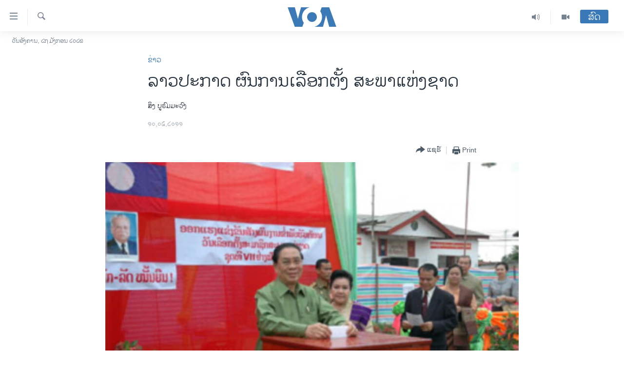

--- FILE ---
content_type: text/css
request_url: https://lao.voanews.com/Content/responsive/VOA/lo-LA/VOA-lo-LA.css?&av=0.0.0.0&cb=307
body_size: 46324
content:
html,body,div,form,fieldset,legend,label,p,img,ul,ol,li,h1,h2,h3,h4,h5,h6,blockquote,figure{margin:0;padding:0}html{box-sizing:border-box}*,*:before,*:after{box-sizing:inherit}body{-ms-overflow-style:scrollbar}a,area,button,[role="button"],input,label,select,summary,textarea{touch-action:manipulation}table{border-collapse:collapse;border-spacing:0}th,td{vertical-align:top}ul,ol{list-style-type:none}a{text-decoration:none}a:hover{text-decoration:underline}h1,h2,h3,h4,h5,h6,th,td,caption{font-weight:normal}img{border:0}figure,figcaption,aside{display:block}[dir="rtl"]{text-align:right}a:hover .ico,.foot-nav a:hover,.media-block a:hover,.media-pholder a,.media-pholder a:hover,.content-redirect a,.wsw__a,.wsw strong a,.wsw__a:hover,.wsw strong a:hover,.wsw__a:focus,.wsw strong a:focus,.arch-lay-blg .title:hover,.pg-photoblog p.read-more a:hover .ico,.pg-content-redirect .content-redirect a:hover .ico{text-decoration:none}.media-pholder .media-download a:hover,.content-redirect a:hover .redirect-msg,.wsw .text-underline,.pg-content-redirect .content-redirect a:hover{text-decoration:underline}.wsw .dateline{text-transform:uppercase}.media-block-wrap .label--mb{overflow-wrap:break-word;word-wrap:break-word;word-break:break-all;word-break:break-word;-webkit-hyphens:auto;hyphens:auto}.js .content-advisory__overlay:after{position:absolute;top:0;left:0;right:0;bottom:0}.fc__body .statement-head:before,.img-compare__item--second,.img-compare__item--second:after,.img-compare__item--second:before{position:absolute;top:0;bottom:0}#loading-status{position:absolute;right:0;top:0}#page,.media-block,.fc__body .statement-head,.media-pholder,.media-pholder .thumb,.content-redirect,.img-compare,.img-compare__item--first{position:relative}#loading-status.shown,.simple-menu .subitems li,.simple-menu:hover .subitems,.js .foot-nav ul.items li.socials,.pg-content-redirect .content-redirect a,.embedded-page .html5PlayerBrandingHeader a{display:block}.calendar__view-toggle.opened .ico-chevron-up{display:inline-block}.fc__body .verdict-head .title .ico:before,.pg-content-redirect .content-redirect a{color:#fff}.simple-menu .subitems li:before,.wsw>ul.categories li:before,.summary__content>ul.categories li:before,.wsw>:not(.wsw__embed) ul:not([class]).categories li:before,.wsw__ul.categories li:before{content:none}.simple-menu .subitems{display:none}.visible-xs-block,.visible-xs-inline,.visible-xs-inline-block,.visible-sm-block,.visible-sm-inline,.visible-sm-inline-block,.visible-md-block,.visible-md-inline,.visible-md-inline-block,.visible-lg-block,.visible-lg-inline,.visible-lg-inline-block,.visible-print-block,.visible-print-inline,.visible-print-inline-block{display:none !important}.hidden{display:none !important;visibility:hidden !important}.media-block--io,body.nav-opened{overflow:hidden}.container,.img-compare .thumb img,.center-block{display:block;margin-left:auto;margin-right:auto}.text-center,.btn--load-more,.foot-nav ul.items>li.socials .inner li .btn{text-align:center}.badge--share{display:table-cell;vertical-align:middle}.date__elem,.badge--info,.waves__desc-area p,.waves__freq-group,.freq-group{display:inline-block;vertical-align:middle}.comment__controls,.poll .percentage,.poll .result .percentage,.media-pholder .media-download,.c-mmp--audio.c-mmp--has-poster.c-mmp--m .c-mmp__player,.c-mmp--audio.c-mmp--has-poster.c-mmp--l .c-mmp__player{float:right}.follow,.follow li,.media-pholder .btn-popout-player,.wsw .dateline{float:left}.pull-right{float:right !important}.pull-left{float:left !important}.container:before,.container-fluid:before,.row:before,a.crosslink-important:before,.follow:before,.post--liveblog:before,.comments:before,.comments__list:before,.comment:before,.foot:before,.media-block:before,.media-block-wrap:before,.special-sidebar:before,.poll .answer:before,.fc>.fc__item:before,.fc__hdr:before,.fc__body:before,.fc__body .statement-author:before,.fc__body .verdict-head:before,.wg-hlight:before,.media-pholder .media-download:before,.arch-lay-blg .article-list-item:before,.img-compare:before,.calendar-component:before,.freq-group--affiliates:before,.affiliates:before,.affiliates__item:before,.affiliates__item-group:before,.clearfix:before,.cfx:before,.container:after,.container-fluid:after,.row:after,a.crosslink-important:after,.follow:after,.post--liveblog:after,.comments:after,.comments__list:after,.comment:after,.foot:after,.media-block:after,.media-block-wrap:after,.special-sidebar:after,.poll .answer:after,.fc>.fc__item:after,.fc__hdr:after,.fc__body:after,.fc__body .statement-author:after,.fc__body .verdict-head:after,.wg-hlight:after,.media-pholder .media-download:after,.arch-lay-blg .article-list-item:after,.img-compare:after,.calendar-component:after,.freq-group--affiliates:after,.affiliates:after,.affiliates__item:after,.affiliates__item-group:after,.clearfix:after,.cfx:after{content:" ";display:table}.container:after,.container-fluid:after,.row:after,a.crosslink-important:after,.follow:after,.post--liveblog:after,.comments:after,.comments__list:after,.comment:after,.foot:after,.media-block:after,.media-block-wrap:after,.special-sidebar:after,.poll .answer:after,.fc>.fc__item:after,.fc__hdr:after,.fc__body:after,.fc__body .statement-author:after,.fc__body .verdict-head:after,.wg-hlight:after,.media-pholder .media-download:after,.arch-lay-blg .article-list-item:after,.img-compare:after,.calendar-component:after,.freq-group--affiliates:after,.affiliates:after,.affiliates__item:after,.affiliates__item-group:after,.clearfix:after,.cfx:after{clear:both}.btn--load-more,.comments-parent,.comments--pangea ul,.comments--pangea li,.category-menu{clear:both}.comment__hdr,.simple-menu .handler .ico,.simple-menu .subitems li,.media-pholder .thumb{margin-left:0;margin-top:0;margin-right:0;margin-bottom:0}html.js .nav-tabs--full>.container>.row{margin-left:0;margin-right:0}.special-sidebar .section-head:first-child,.fc__body .wsw{margin-top:0}.sys-msg.msg-anim-hidden,.nav-tabs__list,.top-area-hlighted .pg-title,.top-area-hlighted .date-time-area,.wsw>*:last-child,.wsw .caption,.backgrounder p:last-child,.backgrounder div:last-child,.pg-schedule .pg-title,.pg-rss-podcast .pg-title,.pg-prog-index .pg-title,.pg-pop-out-player .media-container{margin-bottom:0}.simple-menu .subitems li,.foot-nav .container,.foot-nav ul.items>li.socials .inner li .btn,.foot-nav ul.items>li ul.follow li .btn{padding-left:0;padding-top:0;padding-right:0;padding-bottom:0}.foot-nav ul.items .foot__item--contact>span.handler,.foot-nav ul.items .foot__item--contact>span.handler a{padding-left:0;padding-top:0;padding-right:0;padding-bottom:0}.pg-poll-embedded>.container,.pg-poll-embedded>.container>.flip{padding-left:0;padding-right:0}.sys-msg.msg-anim-hidden{padding-top:0;padding-bottom:0}.pg-pop-out-player #page{padding-top:0}.fc__body .wsw,.backgrounder p:last-child,.backgrounder div:last-child,.embedded-page .publishing-details,.embedded-page .publishing-details .published{padding-bottom:0}.embedded-page .player-and-links{margin-left:0;margin-top:0;margin-right:0;margin-bottom:0;padding-left:0;padding-top:0;padding-right:0;padding-bottom:0}.section-head img,.progress-bar--default-empty,.progress-bar--thick-empty,.thumb img,.img-wrap img,.pg-poll-embedded>.container,.pg-poll-embedded>.container>.flip,.media-pholder.quiz .thumb,.media-pholder img,.hdr-container .col-multimedia img,.wsw img,.share-bar__icons{width:100%}.sys-msg.msg-anim-hidden{height:0}.wsw iframe[id^='twitter-widget-']{width:100% !important}img,video,object,.wsw .content-map .article-location-map-box img{max-width:100%;height:auto}.foot-nav ul.items .foot__item--contact,.nav-tabs--level-2 .nav-tabs__item{border-left:0;border-top:0;border-right:0;border-bottom:0}.foot-nav ul.items>li:first-of-type,.foot-nav ul.items>li ul.follow li,.arch-lay-blg article:first-child{border-top:0}.simple-menu .subitems li:last-of-type .handler,.pg-pop-out-player .media-container{border-bottom:0}.foot-nav ul.items>li a,.foot-nav ul.items>li span.handler,.hdr-trigger,.menu-pnl{-webkit-touch-callout:none;-webkit-user-select:none;-moz-user-select:none;user-select:none}.nav-tabs__item--active a,.playlist__item--upcoming,.playlist__item--upcoming:hover{pointer-events:none;cursor:default}::-moz-selection{background:#3a79b7;color:#fff}::selection{background:#3a79b7;color:#fff}.thumb16_9,.thumb1_1,.thumb3_4{background-color:#f6f7f8;background-image:url(../img/image-placeholder.svg);background-repeat:no-repeat;background-position:center center}@font-face{font-family:SkolarSans-BdCond_Cyr-Ltn;src:url(../../fonts/SkolarSans-Cn-Bd_LatnCyrl_v2.3.woff);font-weight:normal;font-style:normal}@font-face{font-family:SaysetthaMXRegular;src:url(../../fonts/saysettha_web.woff) format("woff");font-weight:normal;font-style:normal}.container{margin-right:auto;margin-left:auto;padding-left:12px;padding-right:12px}@media (min-width: 1px){.container{width:auto}}@media (min-width: 640px){.container{max-width:700px}}@media (min-width: 992px){.container{max-width:1280px}}@media (min-width: 1280px){.container{max-width:1256px}}.container--featured{max-width:none;padding:0}.container--full{max-width:100%;padding:0}.container-fluid{margin-right:auto;margin-left:auto;padding-left:12px;padding-right:12px}.row{margin-left:-12px;margin-right:-12px}.col-xs-1,.col-sm-1,.col-md-1,.col-lg-1,.col-xs-2,.col-sm-2,.col-md-2,.col-lg-2,.col-xs-3,.col-sm-3,.col-md-3,.col-lg-3,.col-xs-4,.col-sm-4,.col-md-4,.col-lg-4,.col-xs-5,.col-sm-5,.col-md-5,.col-lg-5,.col-xs-6,.col-sm-6,.col-md-6,.col-lg-6,.col-xs-7,.col-sm-7,.col-md-7,.col-lg-7,.col-xs-8,.col-sm-8,.col-md-8,.col-lg-8,.col-xs-9,.col-sm-9,.col-md-9,.col-lg-9,.col-xs-10,.col-sm-10,.col-md-10,.col-lg-10,.col-xs-11,.col-sm-11,.col-md-11,.col-lg-11,.col-xs-12,.col-sm-12,.col-md-12,.col-lg-12{position:relative;min-height:1px;padding-left:12px;padding-right:12px}.col-xs-1,.col-xs-2,.col-xs-3,.col-xs-4,.col-xs-5,.col-xs-6,.col-xs-7,.col-xs-8,.col-xs-9,.col-xs-10,.col-xs-11,.col-xs-12{float:left}.col-xs-1{width:8.33333%}.col-xs-2{width:16.66667%}.col-xs-3{width:25%}.col-xs-4{width:33.33333%}.col-xs-5{width:41.66667%}.col-xs-6{width:50%}.col-xs-7{width:58.33333%}.col-xs-8{width:66.66667%}.col-xs-9{width:75%}.col-xs-10{width:83.33333%}.col-xs-11{width:91.66667%}.col-xs-12{width:100%}.col-xs-pull-0{right:auto}.col-xs-pull-1{right:8.33333%}.col-xs-pull-2{right:16.66667%}.col-xs-pull-3{right:25%}.col-xs-pull-4{right:33.33333%}.col-xs-pull-5{right:41.66667%}.col-xs-pull-6{right:50%}.col-xs-pull-7{right:58.33333%}.col-xs-pull-8{right:66.66667%}.col-xs-pull-9{right:75%}.col-xs-pull-10{right:83.33333%}.col-xs-pull-11{right:91.66667%}.col-xs-pull-12{right:100%}.col-xs-push-0{left:auto}.col-xs-push-1{left:8.33333%}.col-xs-push-2{left:16.66667%}.col-xs-push-3{left:25%}.col-xs-push-4{left:33.33333%}.col-xs-push-5{left:41.66667%}.col-xs-push-6{left:50%}.col-xs-push-7{left:58.33333%}.col-xs-push-8{left:66.66667%}.col-xs-push-9{left:75%}.col-xs-push-10{left:83.33333%}.col-xs-push-11{left:91.66667%}.col-xs-push-12{left:100%}.col-xs-offset-0{margin-left:0%}.col-xs-offset-1{margin-left:8.33333%}.col-xs-offset-2{margin-left:16.66667%}.col-xs-offset-3{margin-left:25%}.col-xs-offset-4{margin-left:33.33333%}.col-xs-offset-5{margin-left:41.66667%}.col-xs-offset-6{margin-left:50%}.col-xs-offset-7{margin-left:58.33333%}.col-xs-offset-8{margin-left:66.66667%}.col-xs-offset-9{margin-left:75%}.col-xs-offset-10{margin-left:83.33333%}.col-xs-offset-11{margin-left:91.66667%}.col-xs-offset-12{margin-left:100%}@media (min-width: 640px){.col-sm-1,.col-sm-2,.col-sm-3,.col-sm-4,.col-sm-5,.col-sm-6,.col-sm-7,.col-sm-8,.col-sm-9,.col-sm-10,.col-sm-11,.col-sm-12{float:left}.col-sm-1{width:8.33333%}.col-sm-2{width:16.66667%}.col-sm-3{width:25%}.col-sm-4{width:33.33333%}.col-sm-5{width:41.66667%}.col-sm-6{width:50%}.col-sm-7{width:58.33333%}.col-sm-8{width:66.66667%}.col-sm-9{width:75%}.col-sm-10{width:83.33333%}.col-sm-11{width:91.66667%}.col-sm-12{width:100%}.col-sm-pull-0{right:auto}.col-sm-pull-1{right:8.33333%}.col-sm-pull-2{right:16.66667%}.col-sm-pull-3{right:25%}.col-sm-pull-4{right:33.33333%}.col-sm-pull-5{right:41.66667%}.col-sm-pull-6{right:50%}.col-sm-pull-7{right:58.33333%}.col-sm-pull-8{right:66.66667%}.col-sm-pull-9{right:75%}.col-sm-pull-10{right:83.33333%}.col-sm-pull-11{right:91.66667%}.col-sm-pull-12{right:100%}.col-sm-push-0{left:auto}.col-sm-push-1{left:8.33333%}.col-sm-push-2{left:16.66667%}.col-sm-push-3{left:25%}.col-sm-push-4{left:33.33333%}.col-sm-push-5{left:41.66667%}.col-sm-push-6{left:50%}.col-sm-push-7{left:58.33333%}.col-sm-push-8{left:66.66667%}.col-sm-push-9{left:75%}.col-sm-push-10{left:83.33333%}.col-sm-push-11{left:91.66667%}.col-sm-push-12{left:100%}.col-sm-offset-0{margin-left:0%}.col-sm-offset-1{margin-left:8.33333%}.col-sm-offset-2{margin-left:16.66667%}.col-sm-offset-3{margin-left:25%}.col-sm-offset-4{margin-left:33.33333%}.col-sm-offset-5{margin-left:41.66667%}.col-sm-offset-6{margin-left:50%}.col-sm-offset-7{margin-left:58.33333%}.col-sm-offset-8{margin-left:66.66667%}.col-sm-offset-9{margin-left:75%}.col-sm-offset-10{margin-left:83.33333%}.col-sm-offset-11{margin-left:91.66667%}.col-sm-offset-12{margin-left:100%}}@media (min-width: 992px){.col-md-1,.col-md-2,.col-md-3,.col-md-4,.col-md-5,.col-md-6,.col-md-7,.col-md-8,.col-md-9,.col-md-10,.col-md-11,.col-md-12{float:left}.col-md-1{width:8.33333%}.col-md-2{width:16.66667%}.col-md-3{width:25%}.col-md-4{width:33.33333%}.col-md-5{width:41.66667%}.col-md-6{width:50%}.col-md-7{width:58.33333%}.col-md-8{width:66.66667%}.col-md-9{width:75%}.col-md-10{width:83.33333%}.col-md-11{width:91.66667%}.col-md-12{width:100%}.col-md-pull-0{right:auto}.col-md-pull-1{right:8.33333%}.col-md-pull-2{right:16.66667%}.col-md-pull-3{right:25%}.col-md-pull-4{right:33.33333%}.col-md-pull-5{right:41.66667%}.col-md-pull-6{right:50%}.col-md-pull-7{right:58.33333%}.col-md-pull-8{right:66.66667%}.col-md-pull-9{right:75%}.col-md-pull-10{right:83.33333%}.col-md-pull-11{right:91.66667%}.col-md-pull-12{right:100%}.col-md-push-0{left:auto}.col-md-push-1{left:8.33333%}.col-md-push-2{left:16.66667%}.col-md-push-3{left:25%}.col-md-push-4{left:33.33333%}.col-md-push-5{left:41.66667%}.col-md-push-6{left:50%}.col-md-push-7{left:58.33333%}.col-md-push-8{left:66.66667%}.col-md-push-9{left:75%}.col-md-push-10{left:83.33333%}.col-md-push-11{left:91.66667%}.col-md-push-12{left:100%}.col-md-offset-0{margin-left:0%}.col-md-offset-1{margin-left:8.33333%}.col-md-offset-2{margin-left:16.66667%}.col-md-offset-3{margin-left:25%}.col-md-offset-4{margin-left:33.33333%}.col-md-offset-5{margin-left:41.66667%}.col-md-offset-6{margin-left:50%}.col-md-offset-7{margin-left:58.33333%}.col-md-offset-8{margin-left:66.66667%}.col-md-offset-9{margin-left:75%}.col-md-offset-10{margin-left:83.33333%}.col-md-offset-11{margin-left:91.66667%}.col-md-offset-12{margin-left:100%}}@media (min-width: 1280px){.col-lg-1,.col-lg-2,.col-lg-3,.col-lg-4,.col-lg-5,.col-lg-6,.col-lg-7,.col-lg-8,.col-lg-9,.col-lg-10,.col-lg-11,.col-lg-12{float:left}.col-lg-1{width:8.33333%}.col-lg-2{width:16.66667%}.col-lg-3{width:25%}.col-lg-4{width:33.33333%}.col-lg-5{width:41.66667%}.col-lg-6{width:50%}.col-lg-7{width:58.33333%}.col-lg-8{width:66.66667%}.col-lg-9{width:75%}.col-lg-10{width:83.33333%}.col-lg-11{width:91.66667%}.col-lg-12{width:100%}.col-lg-pull-0{right:auto}.col-lg-pull-1{right:8.33333%}.col-lg-pull-2{right:16.66667%}.col-lg-pull-3{right:25%}.col-lg-pull-4{right:33.33333%}.col-lg-pull-5{right:41.66667%}.col-lg-pull-6{right:50%}.col-lg-pull-7{right:58.33333%}.col-lg-pull-8{right:66.66667%}.col-lg-pull-9{right:75%}.col-lg-pull-10{right:83.33333%}.col-lg-pull-11{right:91.66667%}.col-lg-pull-12{right:100%}.col-lg-push-0{left:auto}.col-lg-push-1{left:8.33333%}.col-lg-push-2{left:16.66667%}.col-lg-push-3{left:25%}.col-lg-push-4{left:33.33333%}.col-lg-push-5{left:41.66667%}.col-lg-push-6{left:50%}.col-lg-push-7{left:58.33333%}.col-lg-push-8{left:66.66667%}.col-lg-push-9{left:75%}.col-lg-push-10{left:83.33333%}.col-lg-push-11{left:91.66667%}.col-lg-push-12{left:100%}.col-lg-offset-0{margin-left:0%}.col-lg-offset-1{margin-left:8.33333%}.col-lg-offset-2{margin-left:16.66667%}.col-lg-offset-3{margin-left:25%}.col-lg-offset-4{margin-left:33.33333%}.col-lg-offset-5{margin-left:41.66667%}.col-lg-offset-6{margin-left:50%}.col-lg-offset-7{margin-left:58.33333%}.col-lg-offset-8{margin-left:66.66667%}.col-lg-offset-9{margin-left:75%}.col-lg-offset-10{margin-left:83.33333%}.col-lg-offset-11{margin-left:91.66667%}.col-lg-offset-12{margin-left:100%}}.visible-xs,.visible-sm,.visible-md,.visible-lg{display:none !important}@media (max-width: 639.9px){.visible-xs{display:block !important}table.visible-xs{display:table}tr.visible-xs{display:table-row !important}th.visible-xs,td.visible-xs{display:table-cell !important}}@media (max-width: 639.9px){.visible-xs-block{display:block !important}}@media (max-width: 639.9px){.visible-xs-inline{display:inline !important}}@media (max-width: 639.9px){.visible-xs-inline-block{display:inline-block !important}}@media (min-width: 640px) and (max-width: 991.9px){.visible-sm{display:block !important}table.visible-sm{display:table}tr.visible-sm{display:table-row !important}th.visible-sm,td.visible-sm{display:table-cell !important}}@media (min-width: 640px) and (max-width: 991.9px){.visible-sm-block{display:block !important}}@media (min-width: 640px) and (max-width: 991.9px){.visible-sm-inline{display:inline !important}}@media (min-width: 640px) and (max-width: 991.9px){.visible-sm-inline-block{display:inline-block !important}}@media (min-width: 992px) and (max-width: 1279.9px){.visible-md{display:block !important}table.visible-md{display:table}tr.visible-md{display:table-row !important}th.visible-md,td.visible-md{display:table-cell !important}}@media (min-width: 992px) and (max-width: 1279.9px){.visible-md-block{display:block !important}}@media (min-width: 992px) and (max-width: 1279.9px){.visible-md-inline{display:inline !important}}@media (min-width: 992px) and (max-width: 1279.9px){.visible-md-inline-block{display:inline-block !important}}@media (min-width: 1280px){.visible-lg{display:block !important}table.visible-lg{display:table}tr.visible-lg{display:table-row !important}th.visible-lg,td.visible-lg{display:table-cell !important}}@media (min-width: 1280px){.visible-lg-block{display:block !important}}@media (min-width: 1280px){.visible-lg-inline{display:inline !important}}@media (min-width: 1280px){.visible-lg-inline-block{display:inline-block !important}}@media (max-width: 639.9px){.hidden-xs{display:none !important}}@media (min-width: 640px) and (max-width: 991.9px){.hidden-sm{display:none !important}}@media (min-width: 992px) and (max-width: 1279.9px){.hidden-md{display:none !important}}@media (min-width: 1280px){.hidden-lg{display:none !important}}.visible-print{display:none !important}@media print{.visible-print{display:block !important}table.visible-print{display:table}tr.visible-print{display:table-row !important}th.visible-print,td.visible-print{display:table-cell !important}}@media print{.visible-print-block{display:block !important}}@media print{.visible-print-inline{display:inline !important}}@media print{.visible-print-inline-block{display:inline-block !important}}@media print{.hidden-print{display:none !important}}body{font-family:SaysetthaMXRegular;font-size:16px;line-height:1.5;color:#222f3a;-webkit-font-smoothing:antialiased}body strong,body b{font-weight:bold;font-family:SaysetthaMXRegular}#page{z-index:0}#loading-status{width:72px;height:72px;display:none}.responsive-indicator{position:absolute;bottom:0;color:transparent;font-size:0}h1,h2,h3,h4,h5,h6{font-family:SaysetthaMXRegular}h1{font-size:24px;line-height:1.35}h2{font-size:24px;line-height:1.35}h3{font-size:20px}h4{font-size:18px}.section-pg-title-wg{display:block;text-align:center;padding:0 20px 20px}.section-pg-title-wg .section-pg-title{font-size:25px}.section-pg-title-wg .section-pg-subtitle{font-size:16px;color:#768492}a{text-decoration:none;color:#3a79b7}.fa-header__info a{color:#f6f7f8;text-decoration:underline;text-decoration-color:#a1aab4}a:visited{color:#28537d}.fa-header__info a:visited{color:#f6f7f8}.ent-site__links a:visited{color:#3a79b7}a:hover{color:#3a79b7;text-decoration:underline}.fa-header__info a:hover{color:#ebebeb}.simple-link{padding-top:4px}.simple-link a{padding-left:4px}.foot-link{clear:both;text-align:left;padding-top:16px}.link-more,.link-more:visited{font-size:13px;display:block;text-align:right;clear:both;color:#3a79b7}.link-more:hover{color:#3a79b7}.link-more--overlay{padding-top:3.5px}.link-service{display:inline-block;padding-right:8px;padding-bottom:8px}.link-service .ico{vertical-align:baseline;margin-right:.25em}.media-block .link-service:hover .ico{color:#3a79b7}.intro{padding-bottom:24px;word-break:break-word}.arch-lay-blg .intro,.simplified-pg-article .intro,.intro--bold{font-weight:bold;font-family:SaysetthaMXRegular}.intro--inverted,.fa-header__info .intro{color:#fff;font-weight:normal;padding-bottom:0}.text p{margin-bottom:16px}.txt{color:#222f3a}button,input,select,textarea{font-family:inherit;font-size:100%;margin-left:1px;border-radius:0;outline:none}button{cursor:pointer}.text-secondary{font-size:14px;color:#51708a}.pg-title{margin-bottom:16px}.pg-title--sm{font-size:27.63636px}.pg-title--xs{font-size:20px}.fa-header__info .pg-title--featured{color:#ebebeb;font-size:48px}.pg-title--ymla{font-family:SaysetthaMXRegular;font-size:30.4px;border-bottom:2px solid #cbd1d6;color:#84919d;padding-bottom:4px;clear:both}.section-head{font-family:SaysetthaMXRegular;font-size:24px;border-bottom:1px solid #cbd1d6;padding-bottom:4px;margin:12px 0;margin-bottom:0;color:#84919d;line-height:1.2;text-align:left}.section-head--comments,.section-head--summary{color:#222f3a;font-weight:bold}.section-head a{color:#84919d;display:block}.section-head a:hover{color:#3a79b7;text-decoration:none}.section-head a .ico{margin-top:6px;margin-right:0}.section-head--actions{flex:1;align-self:flex-start;order:1}@media (min-width: 640px){.section-head--actions{order:2}}.section-head--comments{border:0}.category,.label,.date,.repeat{font-family:SaysetthaMXRegular}hr{border:0;height:3px;background:#cbd1d6;margin:16px 0 0 0}hr.line-head{border-bottom:3px solid #cbd1d6;margin-bottom:0}abbr{border-bottom:1px dotted #768492;cursor:help}small{font-size:14px}a.crosslink-important{display:block;border-bottom:1px solid #cbd1d6;padding:.5em;text-decoration:none;text-transform:uppercase}a.crosslink-important .ico{font-size:20px;line-height:1.25em;width:20px;height:20px;margin-right:0}a.crosslink-important strong{font-family:SaysetthaMXRegular;font-size:18px;font-weight:normal}a.crosslink-important strong .ico{margin-left:0;margin-right:.5em}a.crosslink-important>.ico{color:#a1aab4}a.crosslink-important:hover{background-color:#f6f7f8}a.crosslink-important:hover>.ico{color:#222f3a}.action-box{border:2px solid #3a79b7;padding:16px 16px 0;margin-bottom:32px}.font-1{font-family:SaysetthaMXRegular !important}.font-1-bold{font-family:false !important}.font-2{font-family:SaysetthaMXRegular !important}.font-2-bold{font-family:false !important}.font-3{font-family:Arial !important}.font-3-bold{font-family:false !important}@media (min-width: 640px){h1{font-size:30.4px}}@media (min-width: 992px){h1{font-size:35.52px}.text h1{font-size:30.4px}}.date__elem{line-height:24px}.date__elem--waves{font-family:SaysetthaMXRegular;font-size:17.6px;margin-left:7px}.date__elem--affiliates{font-family:SaysetthaMXRegular;font-size:20px}.date__elem--info{color:#a1aab4;font-size:16px}.date--mb{font-size:14px;color:#a1aab4;text-transform:uppercase;padding-bottom:4px;word-wrap:normal}.date--mb-25{display:block;padding-bottom:16px}.date--inverted{color:#a1aab4}.date--time{direction:inherit;display:inline-block}.date--playlist{display:block}.date--feature{color:#a1aab4}.date--lb{color:#a1aab4}.date--size-3,.date--size-4{font-size:13px}.media-block--playlist:hover .date{color:#f6f7f8}.date:not(.date--lb)+.date:not(.date--lb){display:block}.buttons{padding-bottom:2em}.buttons--archive{padding-top:24px;border-top:1px dotted #e8eaec}.btn{display:inline-block;border-style:none;background:#3a79b7;color:#fff;padding:10.66667px;-webkit-appearance:none;-moz-appearance:none;appearance:none;text-align:center;cursor:pointer;font-family:SaysetthaMXRegular;line-height:1.5;border-radius:3px}.btn:hover,.btn:visited{color:#fff;text-decoration:none}.btn .ico:before{color:inherit}.btn.btn--social .ico:not(.ico--rounded){margin-top:-1.77778px;transform:translateY(1.77778px)}.btn:hover{opacity:.8}.btn.btn-danger{background-color:#d12430}.btn.btn-reset{background-color:#a1aab4;line-height:normal}.btn.btn-disabled{background-color:#cbd1d6;cursor:default;pointer-events:none}.btn.btn-disabled:hover{opacity:1}.btn.btn--secondary{background:#f6f7f8;color:#4d5a67}.btn.btn--simplified{background-color:transparent;color:#4d5a67;border-top:1px solid #fff}.btn.btn--text-like{background-color:transparent;color:#222f3a}.btn--important{background-color:#c11d22}.btn--load-more{border-top:3px solid #f6f7f8;margin-top:16px;padding-top:24px}.follow .btn{margin-bottom:.5em;margin-right:.5em}@media (min-width: 992px){.foot .follow .btn{font-size:18px}}.btn--prev .btn__text,.btn--next .btn__text{display:none}@media (min-width: 640px){.btn--prev .btn__text,.btn--next .btn__text{display:inline-block}}@media (min-width: 640px){.btn--next .ico{float:right;margin-left:5.33333px}.btn--prev .ico{float:left}}.btn.btn--transparent{background-color:transparent;border:1px solid #fff}.btn.btn--transparent:hover{background-color:rgba(255,255,255,0.2)}.btn__text+.btn__text,.ico+.btn__text{margin-left:4px}.btn.btn--link{background:transparent;color:#3a79b7;padding-right:0;padding-left:0;line-height:1.5;text-align:left}.btn.btn--link:hover .btn__text{color:#3a79b7;opacity:1;text-decoration:underline}.media-container .btn.btn--link{color:#f6f7f8}.media-container .btn.btn--link:hover .btn__text{color:#fff}.no-js .btn--print:after{content:" (CTRL+P)"}.no-js .btn--js-only{text-decoration:none;pointer-events:none}.btn--rounded{border-radius:50%;padding:0}.btn--social{margin-right:8px;margin-bottom:8px;font-family:SaysetthaMXRegular;font-size:16px;text-transform:uppercase}.btn-facebook{background:#0866ff}.btn-twitter{background:#000}.btn-vkontakte{background:#07f}.btn-soundcloud{background:#ff5d00}.btn-odnoklassniki{background:#f58220}.btn-mailru{background:#168de2}.btn-balatarin{background:#015e8e}.btn-pinterest{background:#c92228}.btn-meneame{background:#ff6400}.btn-reddit{background:#ff4500}.btn-youtube{background:#e0192a}.btn-yandex-zen{background:red}.btn-whatsapp{background:#25d366}.btn-viber{background:#7360f2}.btn-telegram{background:#28a8ea}.btn-threads{background:#000}.btn-email,.btn--ctc{background:#4d5a67}.btn-rss{background:#768492}.btn-line{background:#00c300}.media-container .btn-email,.media-container .btn--ctc,.livepage__content .btn-email,.livepage__content .btn--ctc{background:#768492}.btn-linkedin{background:#316bae}.btn--show-more{background:#a1aab4}.btn--show-more-dark{background:#768492}.btn--social-inverted,.btn--social-inverted:visited{background-color:#fff;color:#a1aab4}.btn--social-inverted:hover{color:#fff;background-color:#a1aab4;opacity:1}.btn--social-inverted.btn-facebook:hover{background:#0866ff}.btn--social-inverted.btn-twitter:hover{background:#000}.btn--social-inverted.btn-vkontakte:hover{background:#07f}.btn--social-inverted.btn-youtube:hover{background:#e0192a}.btn--social-inverted.btn-yandex-zen:hover{background:red}.btn--social-inverted.btn-whatsapp:hover{background:#25d366}.btn--social-inverted.btn-viber:hover{background:#7360f2}.btn--social-inverted.btn-telegram:hover{background:#28a8ea}.btn--social-inverted.btn-threads:hover{background:#000}.btn--social-inverted.btn-soundcloud:hover{background:#ff5d00}.btn--social-inverted.btn-instagram:hover{background:#D300C5}.btn--social-inverted.btn-odnoklassniki:hover{background:#f58220}.btn--social-inverted.btn-line:hover{background:#00c300}.btn--social-inverted.btn-livejournal:hover{background:#00b0ea}.btn--social-inverted.btn-linkedin:hover{background:#316bae}.btn--social-inverted.btn--show-more:hover{background:#cbd1d6}.media-container .btn--load-more{border-color:#768492}.btn-anim{transition:padding-right 0.25s ease-in-out 0.25s,margin-right 0.25s ease-in-out 0.25s}.btn-anim-loading{padding-right:48px;margin-right:-32px;position:relative}.btn-anim-loading:after{content:"";position:absolute;right:12px;top:10.66667px;height:24px;width:24px;border:3px solid #fff;border-right-color:transparent;border-radius:50%;animation:spinner-animation 1s linear 0.3s infinite;opacity:0}@keyframes spinner-animation{0%{transform:rotate(0deg);opacity:1}100%{transform:rotate(360deg);opacity:1}}.btn-anim-hidden{transition-property:opacity, height;transition-duration:.5s, .1s;transition-delay:0s, 1s;opacity:0;height:0;overflow:hidden}.btn.p-0{padding:0}.badge{font-family:SaysetthaMXRegular;font-size:87.5%;color:#fff;background:#768492;padding:5px 5px 3px;text-transform:uppercase;display:inline-block;line-height:1em}.badge:not(:nth-of-type(1)):not(.badge--wrapped):not(.badge--live-schedule){margin-left:.3em}.badge--share{font-size:16px;background-color:seagreen}.badge--share-post{margin-right:8px}.badge--live{color:#fff;background:#c11d22}.media-pholder .badge--live{position:absolute;top:0;font-size:20px}@media (min-width: 640px){.media-pholder .badge--live{font-size:24px}}@media (min-width: 992px){.media-pholder .badge--live{font-size:26.64px}}.badge--live-schedule{border-radius:3px;font-size:20px}.badge--live-btn{font-size:21px;line-height:22px;border-radius:3px;padding:3px 6px 0;opacity:1;transition:opacity 0.3s;white-space:nowrap}@media (min-width: 992px){.badge--live-btn{font-size:20px;line-height:24px;padding:4px 16px 0}}.badge--live-btn-off{background:#3a79b7}.badge--updated{color:#fff;background:#3a79b7}.badge--wrapped{position:absolute;top:0;left:0}.badge--duration{background:rgba(0,0,0,0.7);padding:2px;padding-right:5px;display:flex;align-items:flex-end}.badge--duration .ico{margin:0 3px;background:none !important;position:static !important;width:auto !important;font-size:14px}.badge--upcoming{background:#7e1316}.badge--info{color:#768492;line-height:25px;background-color:#f6f7f8}.badge--tube{font-size:16px;padding-top:0;line-height:22px}.sys-msg{display:block;font-family:SaysetthaMXRegular;font-size:16px;color:#fff;padding:16px;margin:0 0 16px;height:auto;overflow:hidden;transition:height .5s, padding .5s, margin .5s;clear:both}.sys-msg .btn{display:block;padding:0;float:right;width:32px;height:32px;line-height:32px;font-size:24px;text-align:center;margin-right:-16px;margin-top:-16px}.sys-msg .btn .ico{margin-right:0}.sys-msg .btn .ico:before{color:#fff}.sys-msg.success{color:#fff;background-color:#83ab4b}.sys-msg.success .btn{background-color:#83ab4b}.sys-msg.success .btn:hover{background-color:#68883b}.sys-msg.warning{color:#fff;background-color:#fbb319}.sys-msg.warning .btn{background-color:#fbb319}.sys-msg.warning .btn:hover{background-color:#dd9804}.sys-msg.danger{color:#fff;background-color:#d12430}.sys-msg.danger .btn{background-color:#d12430}.sys-msg.danger .btn:hover{background-color:#a51d26}.sys-msg.disabled{color:#fff;background-color:#cbd1d6}.sys-msg.disabled .btn{background-color:#cbd1d6}.sys-msg.disabled .btn:hover{background-color:#afb7bf}.color--color-primary{background:#3a79b7}.color--color-primary-darkest{background:#152c43}.color--color-primary-darker{background:#21466a}.color--color-primary-dark{background:#2e5f90}.color--color-primary-light{background:#639cdc}.color--color-primary-lighter{background:#a6d0f4}.color--color-primary-lightest{background:#a7c5e3}.color--color-secondary{background:#c11d22}.color--color-secondary-darkest{background:#3c090b}.color--color-secondary-darker{background:#681012}.color--color-secondary-dark{background:#95161a}.color--color-secondary-light{background:#e03136}.color--color-secondary-lighter{background:#e75d61}.color--color-secondary-lightest{background:#ed8a8d}.color--color-gray{background:#768492}.color--color-gray-light{background:#a1aab4}.color--color-gray-lighter{background:#cbd1d6}.color--color-gray-lightest{background:#f6f7f8}.color--color-gray-dark{background:#4d5a67}.color--color-gray-darker{background:#222f3a}.color--brand-info{background:#3a79b7}.color--brand-live{background:#c11d22}.can-not-ff .ico-anchor,.can-not-ff .ico-apple-podcast,.can-not-ff .ico-arrow-down,.can-not-ff .ico-arrow-left,.can-not-ff .ico-arrow-backward,.can-not-ff .ico-arrow-right,.can-not-ff .ico-arrow-forward,.can-not-ff .ico-arrow-top-left,.can-not-ff .ico-arrow-top-backward,.can-not-ff .ico-arrow-top-right,.can-not-ff .ico-arrow-top-forward,.can-not-ff .ico-arrow-up,.can-not-ff .ico-audio,.can-not-ff .ico-audio-rounded,.can-not-ff .ico-balatarin,.can-not-ff .ico-calendar,.can-not-ff .ico-camera,.can-not-ff .ico-caret-down,.can-not-ff .ico-caret-up,.can-not-ff .ico-castbox,.can-not-ff .ico-check,.can-not-ff .ico-check-circle,.can-not-ff .ico-check-circle-checked,.can-not-ff .ico-checkbox,.can-not-ff .ico-checkbox-checked,.can-not-ff .ico-chevron-down,.can-not-ff .ico-chevron-left,.can-not-ff .ico-chevron-backward,.can-not-ff .ico-chevron-left-rounded,.can-not-ff .ico-chevron-backward-rounded,.can-not-ff .ico-chevron-right,.can-not-ff .ico-chevron-forward,.can-not-ff .ico-chevron-right-rounded,.can-not-ff .ico-chevron-forward-rounded,.can-not-ff .ico-chevron-up,.can-not-ff .ico-clock,.can-not-ff .ico-close,.can-not-ff .ico-comment,.can-not-ff .ico-content-copy,.can-not-ff .ico-copy-link,.can-not-ff .ico-document,.can-not-ff .ico-download,.can-not-ff .ico-ellipsis,.can-not-ff .ico-email,.can-not-ff .ico-embed-code,.can-not-ff .ico-exclamation,.can-not-ff .ico-exit-fullscreen,.can-not-ff .ico-facebook,.can-not-ff .ico-facebook-alt,.can-not-ff .ico-favourites,.can-not-ff .ico-filter,.can-not-ff .ico-flag,.can-not-ff .ico-fullscreen,.can-not-ff .ico-gallery,.can-not-ff .ico-gallery-rounded,.can-not-ff .ico-globe,.can-not-ff .ico-google-news,.can-not-ff .ico-google-podcast,.can-not-ff .ico-grid,.can-not-ff .ico-height-chevrons,.can-not-ff .ico-info,.can-not-ff .ico-info-filled,.can-not-ff .ico-infographic,.can-not-ff .ico-infographic-rounded,.can-not-ff .ico-instagram,.can-not-ff .ico-itunes,.can-not-ff .ico-languages,.can-not-ff .ico-line,.can-not-ff .ico-linkedin,.can-not-ff .ico-liveblog,.can-not-ff .ico-livejournal,.can-not-ff .ico-log-out,.can-not-ff .ico-logo-rfe,.can-not-ff .ico-logo-voa,.can-not-ff .ico-mailru,.can-not-ff .ico-map-pin,.can-not-ff .ico-meneame,.can-not-ff .ico-menu,.can-not-ff .ico-minus,.can-not-ff .ico-mobile,.can-not-ff .ico-my-video,.can-not-ff .ico-myworld,.can-not-ff .ico-no-results,.can-not-ff .ico-odnoklassniki,.can-not-ff .ico-pause,.can-not-ff .ico-pause-rounded,.can-not-ff .ico-pinterest,.can-not-ff .ico-play,.can-not-ff .ico-play-rounded,.can-not-ff .ico-playlist,.can-not-ff .ico-playlist-add,.can-not-ff .ico-plus,.can-not-ff .ico-podcast,.can-not-ff .ico-podcast-addict,.can-not-ff .ico-podcast-republic,.can-not-ff .ico-poll,.can-not-ff .ico-pop-out,.can-not-ff .ico-print,.can-not-ff .ico-question,.can-not-ff .ico-quiz,.can-not-ff .ico-reddit,.can-not-ff .ico-refresh,.can-not-ff .ico-repeat,.can-not-ff .ico-reply,.can-not-ff .ico-report,.can-not-ff .ico-rss,.can-not-ff .ico-search,.can-not-ff .ico-settings,.can-not-ff .ico-share,.can-not-ff .ico-skip-next,.can-not-ff .ico-skip-previous,.can-not-ff .ico-soundcloud,.can-not-ff .ico-soundslide,.can-not-ff .ico-spotify,.can-not-ff .ico-square,.can-not-ff .ico-stop,.can-not-ff .ico-telegram,.can-not-ff .ico-threads,.can-not-ff .ico-tv,.can-not-ff .ico-twitter,.can-not-ff .ico-ugc,.can-not-ff .ico-user,.can-not-ff .ico-user-rounded,.can-not-ff .ico-viber,.can-not-ff .ico-video,.can-not-ff .ico-vkontakte,.can-not-ff .ico-vkontakte-alt,.can-not-ff .ico-volume-muted,.can-not-ff .ico-volume-unmuted,.can-not-ff .ico-whatsapp,.can-not-ff .ico-width-chevrons,.can-not-ff .ico-yandex-music,.can-not-ff .ico-yandex-zen,.can-not-ff .ico-youtube,.can-not-ff .ico-youtube-music{background:url("../../img/ico-sprites-1761035870797.png") no-repeat}.can-not-ff .ico-anchor{background-position:0 0;width:16px;height:16px}.can-not-ff .ico-apple-podcast{background-position:0.7936507936507936% 0;width:16px;height:16px}.can-not-ff .ico-arrow-down{background-position:1.5873015873015872% 0;width:16px;height:16px}.can-not-ff .ico-arrow-left,.can-not-ff .ico-arrow-backward{background-position:2.380952380952381% 0;width:16px;height:16px}.can-not-ff .ico-arrow-right,.can-not-ff .ico-arrow-forward{background-position:3.1746031746031744% 0;width:16px;height:16px}.can-not-ff .ico-arrow-top-left,.can-not-ff .ico-arrow-top-backward{background-position:3.9682539682539684% 0;width:16px;height:16px}.can-not-ff .ico-arrow-top-right,.can-not-ff .ico-arrow-top-forward{background-position:4.761904761904762% 0;width:16px;height:16px}.can-not-ff .ico-arrow-up{background-position:5.555555555555555% 0;width:16px;height:16px}.can-not-ff .ico-audio{background-position:6.349206349206349% 0;width:16px;height:16px}.can-not-ff .ico-audio-rounded{background-position:7.142857142857143% 0;width:16px;height:16px}.can-not-ff .ico-balatarin{background-position:7.936507936507937% 0;width:16px;height:16px}.can-not-ff .ico-calendar{background-position:8.73015873015873% 0;width:16px;height:16px}.can-not-ff .ico-camera{background-position:9.523809523809524% 0;width:16px;height:16px}.can-not-ff .ico-caret-down{background-position:10.317460317460318% 0;width:16px;height:16px}.can-not-ff .ico-caret-up{background-position:11.11111111111111% 0;width:16px;height:16px}.can-not-ff .ico-castbox{background-position:11.904761904761905% 0;width:16px;height:16px}.can-not-ff .ico-check{background-position:12.698412698412698% 0;width:16px;height:16px}.can-not-ff .ico-check-circle{background-position:13.492063492063492% 0;width:16px;height:16px}.can-not-ff .ico-check-circle-checked{background-position:14.285714285714286% 0;width:16px;height:16px}.can-not-ff .ico-checkbox{background-position:15.079365079365079% 0;width:16px;height:16px}.can-not-ff .ico-checkbox-checked{background-position:15.873015873015873% 0;width:16px;height:16px}.can-not-ff .ico-chevron-down{background-position:16.666666666666668% 0;width:16px;height:16px}.can-not-ff .ico-chevron-left,.can-not-ff .ico-chevron-backward{background-position:17.46031746031746% 0;width:16px;height:16px}.can-not-ff .ico-chevron-left-rounded,.can-not-ff .ico-chevron-backward-rounded{background-position:18.253968253968253% 0;width:16px;height:16px}.can-not-ff .ico-chevron-right,.can-not-ff .ico-chevron-forward{background-position:19.047619047619047% 0;width:16px;height:16px}.can-not-ff .ico-chevron-right-rounded,.can-not-ff .ico-chevron-forward-rounded{background-position:19.841269841269842% 0;width:16px;height:16px}.can-not-ff .ico-chevron-up{background-position:20.634920634920636% 0;width:16px;height:16px}.can-not-ff .ico-clock{background-position:21.428571428571427% 0;width:16px;height:16px}.can-not-ff .ico-close{background-position:22.22222222222222% 0;width:16px;height:16px}.can-not-ff .ico-comment{background-position:23.015873015873016% 0;width:16px;height:16px}.can-not-ff .ico-content-copy{background-position:23.80952380952381% 0;width:16px;height:16px}.can-not-ff .ico-copy-link{background-position:24.603174603174605% 0;width:16px;height:16px}.can-not-ff .ico-document{background-position:25.396825396825395% 0;width:16px;height:16px}.can-not-ff .ico-download{background-position:26.19047619047619% 0;width:16px;height:16px}.can-not-ff .ico-ellipsis{background-position:26.984126984126984% 0;width:16px;height:16px}.can-not-ff .ico-email{background-position:27.77777777777778% 0;width:16px;height:16px}.can-not-ff .ico-embed-code{background-position:28.571428571428573% 0;width:16px;height:16px}.can-not-ff .ico-exclamation{background-position:29.365079365079364% 0;width:16px;height:16px}.can-not-ff .ico-exit-fullscreen{background-position:30.158730158730158% 0;width:16px;height:16px}.can-not-ff .ico-facebook{background-position:30.952380952380953% 0;width:16px;height:16px}.can-not-ff .ico-facebook-alt{background-position:31.746031746031747% 0;width:16px;height:16px}.can-not-ff .ico-favourites{background-position:32.53968253968254% 0;width:16px;height:16px}.can-not-ff .ico-filter{background-position:33.333333333333336% 0;width:16px;height:16px}.can-not-ff .ico-flag{background-position:34.12698412698413% 0;width:16px;height:16px}.can-not-ff .ico-fullscreen{background-position:34.92063492063492% 0;width:16px;height:16px}.can-not-ff .ico-gallery{background-position:35.714285714285715% 0;width:16px;height:16px}.can-not-ff .ico-gallery-rounded{background-position:36.507936507936506% 0;width:16px;height:16px}.can-not-ff .ico-globe{background-position:37.301587301587304% 0;width:16px;height:16px}.can-not-ff .ico-google-news{background-position:38.095238095238095% 0;width:16px;height:16px}.can-not-ff .ico-google-podcast{background-position:38.888888888888886% 0;width:16px;height:16px}.can-not-ff .ico-grid{background-position:39.682539682539684% 0;width:16px;height:16px}.can-not-ff .ico-height-chevrons{background-position:40.476190476190474% 0;width:16px;height:16px}.can-not-ff .ico-info{background-position:41.26984126984127% 0;width:16px;height:16px}.can-not-ff .ico-info-filled{background-position:42.06349206349206% 0;width:16px;height:16px}.can-not-ff .ico-infographic{background-position:42.857142857142854% 0;width:16px;height:16px}.can-not-ff .ico-infographic-rounded{background-position:43.65079365079365% 0;width:16px;height:16px}.can-not-ff .ico-instagram{background-position:44.44444444444444% 0;width:16px;height:16px}.can-not-ff .ico-itunes{background-position:45.23809523809524% 0;width:16px;height:16px}.can-not-ff .ico-languages{background-position:46.03174603174603% 0;width:16px;height:16px}.can-not-ff .ico-line{background-position:46.82539682539682% 0;width:16px;height:16px}.can-not-ff .ico-linkedin{background-position:47.61904761904762% 0;width:16px;height:16px}.can-not-ff .ico-liveblog{background-position:48.41269841269841% 0;width:16px;height:16px}.can-not-ff .ico-livejournal{background-position:49.20634920634921% 0;width:16px;height:16px}.can-not-ff .ico-log-out{background-position:50% 0;width:16px;height:16px}.can-not-ff .ico-logo-rfe{background-position:50.79365079365079% 0;width:16px;height:16px}.can-not-ff .ico-logo-voa{background-position:51.58730158730159% 0;width:16px;height:16px}.can-not-ff .ico-mailru{background-position:52.38095238095238% 0;width:16px;height:16px}.can-not-ff .ico-map-pin{background-position:53.17460317460318% 0;width:16px;height:16px}.can-not-ff .ico-meneame{background-position:53.96825396825397% 0;width:16px;height:16px}.can-not-ff .ico-menu{background-position:54.76190476190476% 0;width:16px;height:16px}.can-not-ff .ico-minus{background-position:55.55555555555556% 0;width:16px;height:16px}.can-not-ff .ico-mobile{background-position:56.34920634920635% 0;width:16px;height:16px}.can-not-ff .ico-my-video{background-position:57.142857142857146% 0;width:16px;height:16px}.can-not-ff .ico-myworld{background-position:57.93650793650794% 0;width:16px;height:16px}.can-not-ff .ico-no-results{background-position:58.73015873015873% 0;width:16px;height:16px}.can-not-ff .ico-odnoklassniki{background-position:59.523809523809526% 0;width:16px;height:16px}.can-not-ff .ico-pause{background-position:60.317460317460316% 0;width:16px;height:16px}.can-not-ff .ico-pause-rounded{background-position:61.111111111111114% 0;width:16px;height:16px}.can-not-ff .ico-pinterest{background-position:61.904761904761905% 0;width:16px;height:16px}.can-not-ff .ico-play{background-position:62.698412698412696% 0;width:16px;height:16px}.can-not-ff .ico-play-rounded{background-position:63.492063492063494% 0;width:16px;height:16px}.can-not-ff .ico-playlist{background-position:64.28571428571429% 0;width:16px;height:16px}.can-not-ff .ico-playlist-add{background-position:65.07936507936508% 0;width:16px;height:16px}.can-not-ff .ico-plus{background-position:65.87301587301587% 0;width:16px;height:16px}.can-not-ff .ico-podcast{background-position:66.66666666666667% 0;width:16px;height:16px}.can-not-ff .ico-podcast-addict{background-position:67.46031746031746% 0;width:16px;height:16px}.can-not-ff .ico-podcast-republic{background-position:68.25396825396825% 0;width:16px;height:16px}.can-not-ff .ico-poll{background-position:69.04761904761905% 0;width:16px;height:16px}.can-not-ff .ico-pop-out{background-position:69.84126984126983% 0;width:16px;height:16px}.can-not-ff .ico-print{background-position:70.63492063492063% 0;width:16px;height:16px}.can-not-ff .ico-question{background-position:71.42857142857143% 0;width:16px;height:16px}.can-not-ff .ico-quiz{background-position:72.22222222222223% 0;width:16px;height:16px}.can-not-ff .ico-reddit{background-position:73.01587301587301% 0;width:16px;height:16px}.can-not-ff .ico-refresh{background-position:73.80952380952381% 0;width:16px;height:16px}.can-not-ff .ico-repeat{background-position:74.60317460317461% 0;width:16px;height:16px}.can-not-ff .ico-reply{background-position:75.39682539682539% 0;width:16px;height:16px}.can-not-ff .ico-report{background-position:76.19047619047619% 0;width:16px;height:16px}.can-not-ff .ico-rss{background-position:76.98412698412699% 0;width:16px;height:16px}.can-not-ff .ico-search{background-position:77.77777777777777% 0;width:16px;height:16px}.can-not-ff .ico-settings{background-position:78.57142857142857% 0;width:16px;height:16px}.can-not-ff .ico-share{background-position:79.36507936507937% 0;width:16px;height:16px}.can-not-ff .ico-skip-next{background-position:80.15873015873017% 0;width:16px;height:16px}.can-not-ff .ico-skip-previous{background-position:80.95238095238095% 0;width:16px;height:16px}.can-not-ff .ico-soundcloud{background-position:81.74603174603175% 0;width:16px;height:16px}.can-not-ff .ico-soundslide{background-position:82.53968253968254% 0;width:16px;height:16px}.can-not-ff .ico-spotify{background-position:83.33333333333333% 0;width:16px;height:16px}.can-not-ff .ico-square{background-position:84.12698412698413% 0;width:16px;height:16px}.can-not-ff .ico-stop{background-position:84.92063492063492% 0;width:16px;height:16px}.can-not-ff .ico-telegram{background-position:85.71428571428571% 0;width:16px;height:16px}.can-not-ff .ico-threads{background-position:86.5079365079365% 0;width:16px;height:16px}.can-not-ff .ico-tv{background-position:87.3015873015873% 0;width:16px;height:16px}.can-not-ff .ico-twitter{background-position:88.0952380952381% 0;width:16px;height:16px}.can-not-ff .ico-ugc{background-position:88.88888888888889% 0;width:16px;height:16px}.can-not-ff .ico-user{background-position:89.68253968253968% 0;width:16px;height:16px}.can-not-ff .ico-user-rounded{background-position:90.47619047619048% 0;width:16px;height:16px}.can-not-ff .ico-viber{background-position:91.26984126984127% 0;width:16px;height:16px}.can-not-ff .ico-video{background-position:92.06349206349206% 0;width:16px;height:16px}.can-not-ff .ico-vkontakte{background-position:92.85714285714286% 0;width:16px;height:16px}.can-not-ff .ico-vkontakte-alt{background-position:93.65079365079364% 0;width:16px;height:16px}.can-not-ff .ico-volume-muted{background-position:94.44444444444444% 0;width:16px;height:16px}.can-not-ff .ico-volume-unmuted{background-position:95.23809523809524% 0;width:16px;height:16px}.can-not-ff .ico-whatsapp{background-position:96.03174603174604% 0;width:16px;height:16px}.can-not-ff .ico-width-chevrons{background-position:96.82539682539682% 0;width:16px;height:16px}.can-not-ff .ico-yandex-music{background-position:97.61904761904762% 0;width:16px;height:16px}.can-not-ff .ico-yandex-zen{background-position:98.41269841269842% 0;width:16px;height:16px}.can-not-ff .ico-youtube{background-position:99.2063492063492% 0;width:16px;height:16px}.can-not-ff .ico-youtube-music{background-position:100% 0;width:16px;height:16px}@font-face{font-family:"icons-font-1761035870797";src:url("../../fonts/icons-font-1761035870797.woff") format("woff"),url("../../fonts/icons-font-1761035870797.ttf") format("truetype");font-weight:normal;font-style:normal}.ico{background-image:none;background-color:transparent;border:none;vertical-align:baseline;box-sizing:border-box;width:auto;height:auto;font-family:"icons-font-1761035870797";display:inline-block;font-size:16px;font-weight:normal;font-style:normal;line-height:inherit;speak:none;text-decoration:inherit;text-transform:none;text-rendering:optimizeLegibility;-webkit-font-smoothing:antialiased;-moz-osx-font-smoothing:grayscale;box-sizing:content-box}.can-not-ff #page .ico{background-repeat:no-repeat;vertical-align:middle;background-color:#fff;border:4px solid #fff;min-width:16px;min-height:16px;max-width:16px;max-height:16px}a .ico{text-decoration:none}body:not(.can-not-ff) .ico-anchor:before{content:"\f101"}body:not(.can-not-ff) .ico-apple-podcast:before{content:"\f102"}body:not(.can-not-ff) .ico-arrow-down:before{content:"\f103"}body:not(.can-not-ff) .ico-arrow-left:before,body:not(.can-not-ff) .ico-arrow-backward:before{content:"\f104"}body:not(.can-not-ff) .ico-arrow-right:before,body:not(.can-not-ff) .ico-arrow-forward:before{content:"\f105"}body:not(.can-not-ff) .ico-arrow-top-left:before,body:not(.can-not-ff) .ico-arrow-top-backward:before{content:"\f106"}body:not(.can-not-ff) .ico-arrow-top-right:before,body:not(.can-not-ff) .ico-arrow-top-forward:before{content:"\f107"}body:not(.can-not-ff) .ico-arrow-up:before{content:"\f108"}body:not(.can-not-ff) .ico-audio:before{content:"\f109"}body:not(.can-not-ff) .ico-audio-rounded:before{content:"\f10a"}body:not(.can-not-ff) .ico-balatarin:before{content:"\f10b"}body:not(.can-not-ff) .ico-calendar:before{content:"\f10c"}body:not(.can-not-ff) .ico-camera:before{content:"\f10d"}body:not(.can-not-ff) .ico-caret-down:before{content:"\f10e"}body:not(.can-not-ff) .ico-caret-up:before{content:"\f10f"}body:not(.can-not-ff) .ico-castbox:before{content:"\f110"}body:not(.can-not-ff) .ico-check:before{content:"\f111"}body:not(.can-not-ff) .ico-check-circle:before{content:"\f112"}body:not(.can-not-ff) .ico-check-circle-checked:before{content:"\f113"}body:not(.can-not-ff) .ico-checkbox:before{content:"\f114"}body:not(.can-not-ff) .ico-checkbox-checked:before{content:"\f115"}body:not(.can-not-ff) .ico-chevron-down:before{content:"\f116"}body:not(.can-not-ff) .ico-chevron-left:before,body:not(.can-not-ff) .ico-chevron-backward:before{content:"\f117"}body:not(.can-not-ff) .ico-chevron-left-rounded:before,body:not(.can-not-ff) .ico-chevron-backward-rounded:before{content:"\f118"}body:not(.can-not-ff) .ico-chevron-right:before,body:not(.can-not-ff) .ico-chevron-forward:before{content:"\f119"}body:not(.can-not-ff) .ico-chevron-right-rounded:before,body:not(.can-not-ff) .ico-chevron-forward-rounded:before{content:"\f11a"}body:not(.can-not-ff) .ico-chevron-up:before{content:"\f11b"}body:not(.can-not-ff) .ico-clock:before{content:"\f11c"}body:not(.can-not-ff) .ico-close:before{content:"\f11d"}body:not(.can-not-ff) .ico-comment:before{content:"\f11e"}body:not(.can-not-ff) .ico-content-copy:before{content:"\f11f"}body:not(.can-not-ff) .ico-copy-link:before{content:"\f120"}body:not(.can-not-ff) .ico-document:before{content:"\f121"}body:not(.can-not-ff) .ico-download:before{content:"\f122"}body:not(.can-not-ff) .ico-ellipsis:before{content:"\f123"}body:not(.can-not-ff) .ico-email:before{content:"\f124"}body:not(.can-not-ff) .ico-embed-code:before{content:"\f125"}body:not(.can-not-ff) .ico-exclamation:before{content:"\f126"}body:not(.can-not-ff) .ico-exit-fullscreen:before{content:"\f127"}body:not(.can-not-ff) .ico-facebook:before{content:"\f128"}body:not(.can-not-ff) .ico-facebook-alt:before{content:"\f129"}body:not(.can-not-ff) .ico-favourites:before{content:"\f12a"}body:not(.can-not-ff) .ico-filter:before{content:"\f12b"}body:not(.can-not-ff) .ico-flag:before{content:"\f12c"}body:not(.can-not-ff) .ico-fullscreen:before{content:"\f12d"}body:not(.can-not-ff) .ico-gallery:before{content:"\f12e"}body:not(.can-not-ff) .ico-gallery-rounded:before{content:"\f12f"}body:not(.can-not-ff) .ico-globe:before{content:"\f130"}body:not(.can-not-ff) .ico-google-news:before{content:"\f131"}body:not(.can-not-ff) .ico-google-podcast:before{content:"\f132"}body:not(.can-not-ff) .ico-grid:before{content:"\f133"}body:not(.can-not-ff) .ico-height-chevrons:before{content:"\f134"}body:not(.can-not-ff) .ico-info:before{content:"\f135"}body:not(.can-not-ff) .ico-info-filled:before{content:"\f136"}body:not(.can-not-ff) .ico-infographic:before{content:"\f137"}body:not(.can-not-ff) .ico-infographic-rounded:before{content:"\f138"}body:not(.can-not-ff) .ico-instagram:before{content:"\f139"}body:not(.can-not-ff) .ico-itunes:before{content:"\f13a"}body:not(.can-not-ff) .ico-languages:before{content:"\f13b"}body:not(.can-not-ff) .ico-line:before{content:"\f13c"}body:not(.can-not-ff) .ico-linkedin:before{content:"\f13d"}body:not(.can-not-ff) .ico-liveblog:before{content:"\f13e"}body:not(.can-not-ff) .ico-livejournal:before{content:"\f13f"}body:not(.can-not-ff) .ico-log-out:before{content:"\f140"}body:not(.can-not-ff) .ico-logo-rfe:before{content:"\f141"}body:not(.can-not-ff) .ico-logo-voa:before{content:"\f142"}body:not(.can-not-ff) .ico-mailru:before{content:"\f143"}body:not(.can-not-ff) .ico-map-pin:before{content:"\f144"}body:not(.can-not-ff) .ico-meneame:before{content:"\f145"}body:not(.can-not-ff) .ico-menu:before{content:"\f146"}body:not(.can-not-ff) .ico-minus:before{content:"\f147"}body:not(.can-not-ff) .ico-mobile:before{content:"\f148"}body:not(.can-not-ff) .ico-my-video:before{content:"\f149"}body:not(.can-not-ff) .ico-myworld:before{content:"\f14a"}body:not(.can-not-ff) .ico-no-results:before{content:"\f14b"}body:not(.can-not-ff) .ico-odnoklassniki:before{content:"\f14c"}body:not(.can-not-ff) .ico-pause:before{content:"\f14d"}body:not(.can-not-ff) .ico-pause-rounded:before{content:"\f14e"}body:not(.can-not-ff) .ico-pinterest:before{content:"\f14f"}body:not(.can-not-ff) .ico-play:before{content:"\f150"}body:not(.can-not-ff) .ico-play-rounded:before{content:"\f151"}body:not(.can-not-ff) .ico-playlist:before{content:"\f152"}body:not(.can-not-ff) .ico-playlist-add:before{content:"\f153"}body:not(.can-not-ff) .ico-plus:before{content:"\f154"}body:not(.can-not-ff) .ico-podcast:before{content:"\f155"}body:not(.can-not-ff) .ico-podcast-addict:before{content:"\f156"}body:not(.can-not-ff) .ico-podcast-republic:before{content:"\f157"}body:not(.can-not-ff) .ico-poll:before{content:"\f158"}body:not(.can-not-ff) .ico-pop-out:before{content:"\f159"}body:not(.can-not-ff) .ico-print:before{content:"\f15a"}body:not(.can-not-ff) .ico-question:before{content:"\f15b"}body:not(.can-not-ff) .ico-quiz:before{content:"\f15c"}body:not(.can-not-ff) .ico-reddit:before{content:"\f15d"}body:not(.can-not-ff) .ico-refresh:before{content:"\f15e"}body:not(.can-not-ff) .ico-repeat:before{content:"\f15f"}body:not(.can-not-ff) .ico-reply:before{content:"\f160"}body:not(.can-not-ff) .ico-report:before{content:"\f161"}body:not(.can-not-ff) .ico-rss:before{content:"\f162"}body:not(.can-not-ff) .ico-search:before{content:"\f163"}body:not(.can-not-ff) .ico-settings:before{content:"\f164"}body:not(.can-not-ff) .ico-share:before,body:not(.can-not-ff) .share--collapsed-xs .ico-ellipsis:before,.share--collapsed-xs body:not(.can-not-ff) .ico-ellipsis:before{content:"\f165"}body:not(.can-not-ff) .ico-skip-next:before{content:"\f166"}body:not(.can-not-ff) .ico-skip-previous:before{content:"\f167"}body:not(.can-not-ff) .ico-soundcloud:before{content:"\f168"}body:not(.can-not-ff) .ico-soundslide:before{content:"\f169"}body:not(.can-not-ff) .ico-spotify:before{content:"\f16a"}body:not(.can-not-ff) .ico-square:before{content:"\f16b"}body:not(.can-not-ff) .ico-stop:before{content:"\f16c"}body:not(.can-not-ff) .ico-telegram:before{content:"\f16d"}body:not(.can-not-ff) .ico-threads:before{content:"\f16e"}body:not(.can-not-ff) .ico-tv:before{content:"\f16f"}body:not(.can-not-ff) .ico-twitter:before{content:"\f170"}body:not(.can-not-ff) .ico-ugc:before{content:"\f171"}body:not(.can-not-ff) .ico-user:before{content:"\f172"}body:not(.can-not-ff) .ico-user-rounded:before{content:"\f173"}body:not(.can-not-ff) .ico-viber:before{content:"\f174"}body:not(.can-not-ff) .ico-video:before{content:"\f175"}body:not(.can-not-ff) .ico-vkontakte:before{content:"\f176"}body:not(.can-not-ff) .ico-vkontakte-alt:before{content:"\f177"}body:not(.can-not-ff) .ico-volume-muted:before{content:"\f178"}body:not(.can-not-ff) .ico-volume-unmuted:before{content:"\f179"}body:not(.can-not-ff) .ico-whatsapp:before{content:"\f17a"}body:not(.can-not-ff) .ico-width-chevrons:before{content:"\f17b"}body:not(.can-not-ff) .ico-yandex-music:before{content:"\f17c"}body:not(.can-not-ff) .ico-yandex-zen:before{content:"\f17d"}body:not(.can-not-ff) .ico-youtube:before{content:"\f17e"}body:not(.can-not-ff) .ico-youtube-music:before{content:"\f17f"}@font-face{font-family:'icons-custom';src:url("../../fonts/custom-icons-default.woff?cb=10") format("woff"),url("../../fonts/custom-icons-default.ttf?cb=10") format("truetype");font-weight:normal;font-style:normal}.ico-custom{font-family:icons-custom}.ico-custom:after{content:""}.category--mb{color:#3a79b7;text-decoration:none;text-transform:uppercase}.category--size-3,.category--size-4{font-size:13px}a.category--mb:visited{color:#3a79b7}@media (min-width: 992px){.img-overlay a.category--mb:visited{color:#f6f7f8}}a.category--mb:hover,a.category--mb:focus{color:#3a79b7;text-decoration:underline}.col-category--liveblog{height:1.5em;text-transform:uppercase}.ico{display:inline-flex;justify-content:center;align-items:center}.ico--live{color:#c11d22}.img-wrap .ico{position:absolute;left:0;top:0;color:#fff;text-align:center;background-color:black;background-color:rgba(0,0,0,0.7);padding:1px}.can-not-ff .img-wrap .ico{background-color:inherit;padding:0}.img-wrap .ico--media-expand{display:none;top:10px;left:auto;right:10px;cursor:pointer}.img-wrap .ico--media-expand.ico{background-color:rgba(0,0,0,0.2)}.can-not-ff .img-wrap .ico--media-expand.ico{background-color:inherit}.js-media-expand--ready .img-wrap .ico--media-expand{display:flex}.img-wrap:hover .ico{background:#000;color:#fff}.img-wrap:hover .ico--media-expand{background-color:rgba(0,0,0,0.7)}.ico.ico--media-type{width:1.6em;height:1.6em;color:#fff;background-color:rgba(0,0,0,0.7)}.badge--wrapped .ico.ico--media-type{height:auto;width:auto;position:static;background-color:transparent}.js-media-expand--ready .ico.ico--media-type{display:none}body:not(.can-not-ff) .ico--rounded{margin:0;border-radius:50%}.ico--rounded{width:2.4em;height:2.4em;display:flex}.ico--nobg{width:2.2em;height:2.6em}.ico.ico--s{font-size:14px}.ico.ico--s.ico--rounded{width:2em;height:2em}.ico.ico--l,.ico.ico--xl,.ico.ico--xxl{font-size:16px}.ico.ico--l.ico--media-type,.ico.ico--xl.ico--media-type,.ico.ico--xxl.ico--media-type{width:2em;height:2em}@media (min-width: 992px){.ico.ico--l{font-size:19px}}@media (min-width: 992px){.ico.ico--xl{font-size:24px}}@media (min-width: 992px){.ico.ico--xxl{font-size:32px}}.c-blockquote{color:#768492;font-family:SaysetthaMXRegular;font-size:20px;line-height:130%;position:relative;margin-bottom:24px}.media-block-wrap .c-blockquote{margin-top:8px}.fc-body .c-blockquote{color:#768492;font-size:18px}.c-blockquote__content{margin-bottom:16px}.c-blockquote--has-quote:before{content:"“";float:left;font-size:400%;margin-right:.05em;margin-top:.315em;height:0}.c-blockquote__foot{margin-top:16px;color:#768492;font-family:SaysetthaMXRegular;font-size:14px;line-height:1.5}.c-spinner{position:absolute;left:50%;top:50%;width:64px;height:64px;margin-left:-32px;margin-top:-32px;display:none;z-index:10}.c-spinner--lightbox{display:block;opacity:1;z-index:1;transition:opacity .5s ease-in-out}.c-spinner img{animation:spin 2s infinite linear reverse}@keyframes spin{from{transform:rotate(0deg)}to{transform:rotate(360deg)}}.caption{color:#768492;font-size:14px;padding-top:8px;display:block}.caption--inverted{color:#f6f7f8;padding-top:0}.caption--inverted a{text-decoration:underline}@media (max-width: 991.9px){.caption--simple-layout{padding-left:12px;padding-right:12px}}.caption__credit{color:#cbd1d6}.img-number{font-family:SaysetthaMXRegular;font-size:30.4px;margin-right:10.66667px;line-height:32px;color:#a1aab4}.title{word-break:break-word}.title--inverted{color:#f6f7f8}.title--media{font-size:18px;color:#222f3a}@media (min-width: 992px){.title--media{color:#f6f7f8}}.title--program{font-size:27.63636px;font-weight:bold;font-family:SaysetthaMXRegular;text-transform:uppercase;margin:8px 0 0;color:#ebebeb}@media (min-width: 640px){.title--program{font-size:30.4px;min-height:48px;margin:8px 0 -8px}}.title--livepage{margin-top:16px}.title--tube{color:#bdc4ca;font-size:16px;margin-left:8px;white-space:normal}a:hover .title--tube{color:#ebebeb}.title--liveblog{font-size:20px;margin-top:8px}@media (min-width: 640px){.title--liveblog{font-size:25px}}.badge+.title{margin-left:8px}.rus-disclaim{font-size:32px;margin-bottom:5px;font-family:CamertonWebC}@media (max-width: 991.9px){.rus-disc-parent{display:flex;flex-direction:column}.rus-disc-parent .col-title{order:0}.rus-disc-parent .col-category{order:3}.rus-disc-parent .col-publishing-details,.rus-disc-parent .col-multimedia{order:2}.rus-disc-parent .article-share{order:7}}.prog-hdr{background-color:#346ca4}.prog-hdr .nav-tabs .btn.btn-next{right:-12px;background:transparent}.prog-hdr .nav-tabs .btn.btn-prev{background:transparent;left:-12px}.prog-hdr .ico-chevron-left:before,.prog-hdr .ico-chevron-backward:before,.prog-hdr .ico-chevron-right:before,.prog-hdr .ico-chevron-forward:before{color:#141414;background-color:rgba(235,235,235,0.5)}.prog-hdr__link:hover{text-decoration:none}.prog-hdr__link:hover .title--program{color:rgba(235,235,235,0.7)}@media (min-width: 640px){.prog-hdr__link{float:left}}.label--media{color:#a1aab4;font-size:18px}@media (max-width: 991.9px){.label--media{text-transform:uppercase;font-size:14px;align-self:center}}.label--share{font-family:SaysetthaMXRegular;margin-left:8px;color:#768492;align-self:flex-start;line-height:2;font-size:16px}@media (max-width: 991.9px){.label--share{display:none}}.label--dropdown{color:#a1aab4;line-height:40px;vertical-align:middle;font-size:14px}.label--crosslink{color:#a1aab4}.label--mb{color:#a1aab4;text-transform:uppercase;padding-bottom:4px;font-size:13px}.progress-bar{margin-bottom:16px;height:3px}.progress-bar--default-empty{height:100%;background-color:#cbd1d6}.progress-bar--default-full{height:100%;background-color:#3a79b7}.progress-bar--thick-empty{background-color:#ebebeb;height:3.2px}.progress-bar--thick-full{height:100%;background-color:#3a79b7}.video{width:100%;height:auto}.no-js .video{display:none}.video--loop{opacity:0;transition:opacity .5s}.video--play{opacity:1}.video-loop-bg{background:#000}.video-nojs{width:100%;height:auto}.pagination{border-top:3px solid #f6f7f8;padding-top:32px;display:flex;justify-content:space-around}.pagination__item{display:none;vertical-align:top}.pagination__item:nth-of-type(2),.pagination__item:nth-last-child(2),.pagination__item--active{display:inline-block}@media (min-width: 640px){.pagination__item{display:inline-block}}.pagination__item--prev,.pagination__item--next{display:inline-block}.pagination__item--active .pagination__btn{background-color:transparent}.pagination__item--active:before,.pagination__item--last:before{content:"...";display:inline-block;vertical-align:text-bottom}.pagination__item--first:before{content:none}.pagination__item--first+.pagination__item--second:before,.pagination__item--pre-last+.pagination__item:before{content:none}.pagination__item--last:after{content:none}.pagination__item--one:before,.pagination__item--one:after{content:none}@media (min-width: 640px){.pagination__item--active:before{content:none}.pagination__item:nth-of-type(3):not(.pagination__item--next):not(.pagination__item--second):before{content:"...";display:inline-block;vertical-align:text-bottom}}.pagination__btn{min-width:35px;min-height:35px;height:38.4px}.links{font-size:14px}.links--mb{display:none}@media (min-width: 640px){.links--mb{display:block;margin-bottom:8px}}.links:not(.links--mb):not(.links--c-lightbox):after{content:"";margin-top:16px;display:block}.links--c-lightbox{margin-top:8px}.links--schedule{margin-top:16px}.links--schedule .label{color:#a1aab4}.links--schedule a,.links--schedule a:visited{color:#3a79b7}@media (min-width: 992px){.links__list{display:inline-flex;flex-wrap:wrap}.links__list--column{flex-direction:column}.links__list--column .links__item:not(:first-of-type){padding-top:8px}.links__list--column .links__item:not(:last-of-type){margin-right:inherit}.fa-header__info .links__list{display:flex}}.links__item{display:inline-block}.links__item:not(:last-of-type){margin-right:4px}.links__item:last-of-type .links__separator{display:none}.links__item--inverted{color:#fff}.fa-mobile-img-overlay .links__item--inverted{color:#222f3a}.links__item--c-lightbox{color:#cbd1d6;font-size:16px}.links__item--c-lightbox a{color:#cbd1d6}@media (min-width: 992px){.links__item{display:block}}.links__item-link:hover{text-decoration:underline}.content-advisory{display:none}.content-advisory--nojs{padding:10.66667px;margin-bottom:16px;background-color:#f6f7f8}.content-advisory--nojs-inverted{background-color:#44505b}.content-advisory--nojs a{display:block}.js .c-lightbox__content .content-advisory{display:flex;overflow:hidden}.js .wsw__embed--small .content-advisory__box{font-size:10px}.js .wsw__embed--small .content-advisory__box-text{font-size:10px}.js .content-advisory{display:block;position:relative}.js .content-advisory__box{width:100%;height:auto;display:flex;flex-direction:column;justify-content:center;text-align:center;position:absolute;top:0;bottom:0;padding:0 25%;z-index:1}.js .content-advisory__box-text{display:block;font-size:14px;color:#fff}.js .content-advisory__overlay{transition:filter 0.3s ease-in;filter:blur(100px)}.js .content-advisory__overlay:after{content:"";background-color:#000}@supports (filter: blur()){.js .content-advisory__overlay:after{background-color:rgba(0,0,0,0.3)}}.js .content-advisory--nojs{display:none}.form-select__elem{padding-left:8px;padding-right:8px;border-style:solid;border-color:#cbd1d6;background-color:rgba(246,247,248,0.5)}.dropdown{position:relative;min-width:215px;font-family:SaysetthaMXRegular;font-size:16px}@media (min-width: 480px){.dropdown{display:inline-block}}.dropdown__holder{position:relative}.label--dropdown+.dropdown__holder{float:right;margin-left:16px}.dropdown__label{z-index:2;min-width:215px;display:block;line-height:38px;position:relative;text-shadow:1px 1px 0 rgba(255,255,255,0.13);transition:all 0.1s linear;padding-left:8px;padding-right:8px;border-style:solid;border-width:1px;border-color:rgba(203,209,214,0.5);border-radius:3px;color:#000;cursor:pointer;white-space:nowrap}.dropdown__label:hover{color:#3a79b7}.dropdown__label>.ico{position:absolute;top:0;right:10px}.dropdown__label>.ico-chevron-down{display:inline-block}.dropdown__label>.ico-chevron-up{display:none}.dropdown__label--disabled{opacity:.5;cursor:default;pointer-events:none}.dropdown__label--tube,.dropdown__label--tube:hover{background-color:#ebebeb;border-color:#ebebeb;color:#a1aab4;text-shadow:none}.dropdown__label--srch-filter{color:#222f3a;border:none;border-bottom:1px solid #222f3a;border-radius:0}.dropdown__label-text{overflow:hidden;text-overflow:ellipsis;white-space:nowrap;max-width:93%;display:block;font-size:18px}.dropdown__label-text--tube .ico{margin-right:.4em;font-size:150%;vertical-align:middle}.dropdown__label-text--srch-filter{font-size:14px;font-family:Arial}@media (min-width: 992px){.dropdown--affiliates{width:425px}}.dropdown--sorting{align-self:flex-start;order:2}@media (min-width: 640px){.dropdown--sorting{order:1;align-self:flex-end}}.no-js .body-container .dropdown--sorting{display:none}.dropdown--tube{width:100%}.dropdown--srch-filter{width:251px}.dropdown__toggle{position:absolute;left:-9999px}.dropdown__toggle:checked+.dropdown__label{box-shadow:inset 0 1px 0 rgba(255,255,255,0.4),0 1px 0 0 rgba(0,0,0,0.01),0 2px 0 0 rgba(255,255,255,0.44);border-bottom-left-radius:0;border-bottom-right-radius:0}.dropdown__toggle:checked+.dropdown__label--tube{box-shadow:none}.dropdown__toggle:checked+.dropdown__label .ico-chevron-down{display:none}.dropdown__toggle:checked+.dropdown__label .ico-chevron-up{display:inline-block}.dropdown__toggle:checked ~ .dropdown__elem{display:block;max-height:300px;overflow:auto;border-left:1px solid rgba(203,209,214,0.5);border-right:1px solid rgba(203,209,214,0.5);border-bottom:1px solid rgba(203,209,214,0.5)}.dropdown__toggle:checked ~ .dropdown__elem--tube{border:none}.dropdown__toggle:checked ~ .dropdown__elem--srch-filter{border:none;box-shadow:0 0 6px rgba(0,0,0,0.3);max-height:50vh}.dropdown__toggle--affiliates+.dropdown__label{width:100%;display:inline-block}@media (min-width: 480px){.dropdown__toggle--affiliates+.dropdown__label{width:377px}}.dropdown__toggle--srch-filter:checked ~ .ico,.dropdown__toggle--srch-filter:checked ~ .dropdown__item-label{color:#3a79b7}.dropdown__toggle--srch-filter:checked ~ .dropdown__item-label{font-weight:bold}.dropdown__toggle--srch-filter:checked ~ .ico-check-circle-checked,.dropdown__toggle--srch-filter:checked ~ .ico-checkbox-checked{display:inline-flex}.dropdown__toggle--srch-filter:checked ~ .ico-check-circle,.dropdown__toggle--srch-filter:checked ~ .ico-checkbox{display:none}.dropdown__elem{margin:0;list-style:none;padding:0;display:none;min-width:215px;background-color:#fff;z-index:1002;position:absolute;top:40px;font-size:14px}@media (min-width: 480px){.dropdown__elem--affiliates{width:377px}}.dropdown__elem--tube{width:100%;background-color:#ebebeb}.dropdown__elem--srch-filter{width:251px;padding:0 8px}.dropdown__item{color:#a1aab4}.dropdown__item:not(:nth-of-type(1)){border-top:1px solid #e8eaec}.dropdown__item .dropdown__toggle:checked .dropdown__item-label{background-color:#cbd1d6;text-indent:5px;box-shadow:0 1px 2px 0 rgba(0,0,0,0.09),0 -1px 2px 0 rgba(0,0,0,0.09);color:#fff}.dropdown__item--tube:not(:nth-of-type(1)){border-top:none}.dropdown__item--tube .ico{margin-right:.4em;font-size:150%;vertical-align:middle}.dropdown__item--tube .dropdown__item-label{background-color:rgba(0,0,0,0)}.dropdown__item--srch-filter{border-bottom:1px solid #91979d;white-space:nowrap;display:flex;flex-wrap:wrap;max-width:100%;min-width:100%}.dropdown__item--srch-filter:not(:nth-of-type(1)){border-top:none}.dropdown__item--srch-filter:last-child{border-bottom:none}.dropdown__item--srch-filter label{display:flex;max-width:100%;min-width:100%;flex-wrap:wrap}.dropdown__item--srch-filter .ico{margin-right:12px;margin-top:-3px;vertical-align:middle;font-size:18px}@media (min-width: 640px){.dropdown__item--srch-filter .ico{font-size:14px}}.dropdown__item--srch-filter .ico-checkbox,.dropdown__item--srch-filter .ico-checkbox-checked{font-size:140%}.dropdown__item--srch-filter .ico-check-circle-checked,.dropdown__item--srch-filter .ico-checkbox-checked{display:none}.dropdown__item--srch-filter-active.no-border-when-active{border:none}.dropdown__item--srch-filter-active .ico,.dropdown__item--srch-filter-active .dropdown__item-label{color:#3a79b7}.dropdown__item--srch-filter-active .dropdown__item-label{font-weight:bold}.dropdown__item--srch-filter-active .ico-check-circle-checked,.dropdown__item--srch-filter-active .ico-checkbox-checked{display:inline-flex}.dropdown__item--srch-filter-active .ico-check-circle,.dropdown__item--srch-filter-active .ico-checkbox{display:none}.dropdown__item-label{display:block;line-height:38px;padding-left:8px;padding-right:8px;cursor:pointer;border-bottom:1px solid rgba(0,0,0,0.01);box-shadow:0 1px 0 0 rgba(255,255,255,0.44);position:relative;z-index:-1;color:#a1aab4;overflow:hidden;text-overflow:ellipsis;white-space:nowrap;transition:all 0.1s linear}.dropdown__item-label:active{color:#3a79b7;outline:none}.dropdown__item-label--tube{box-shadow:none;border-bottom:none;color:#768492}.dropdown__item-label--srch-filter{z-index:1;border:none;box-shadow:none;font-size:16px;padding:0;font-family:Arial;line-height:36.8px;overflow:hidden;flex-grow:1}@media (min-width: 640px){.dropdown__item-label--srch-filter{font-size:14px}}.dropdown__items-label{font-family:Arial;font-size:16px;padding-top:36px;padding-bottom:12px}@media (min-width: 640px){.dropdown__items-label{font-size:14px;padding-top:24px;padding-bottom:16px}}.dropdown__item-link{display:block;width:100%;color:#a1aab4}.dropdown__item-link:hover,.dropdown__item-link:focus,.dropdown__item-link:visited{color:#3a79b7;text-decoration:none}.dropdown__item-link:hover .dropdown__item-label{color:#3a79b7}.dropdown__item-link--tube:before{display:block;content:'';margin-left:8px;margin-right:8px;height:2px;background:#f6f7f8}.dropdown__item-link--tube:hover .dropdown__item-label--tube{background:#f6f7f8;color:#c11d22}.dropdown__item-link--tube:hover .ico--live{color:#c11d22}.dropdown__item-link--liveblog{line-height:38px;padding-left:8px;padding-right:8px}.dropdown__item-link--liveblog:focus,.dropdown__item-link--liveblog:visited{color:#a1aab4;text-decoration:none}.dropdown__item-link--liveblog:hover,.dropdown__item-link--liveblog:focus:hover,.dropdown__item-link--liveblog:visited:hover{color:#3a79b7;text-decoration:none}.dropdown__helper-link{margin-top:30.4px;display:block;font-size:14px}.dropdown__helper-link--affiliates-detail{display:inline-block}@media (min-width: 992px){.dropdown__helper-link--affiliates-detail{margin-left:16px}}.follow{display:flex;flex-wrap:wrap}#google_translate_element select{margin:3px 0}.google-translate-container{width:100%;padding:0 8px;overflow:hidden;z-index:100;background:white;top:0;max-width:100%;height:26px;position:relative;box-sizing:border-box}@media (min-width: 640px){.google-translate-container{text-align:right}}.has-editorial-bar .google-translate-container{top:56px}@media (min-width: 640px){.has-editorial-bar .google-translate-container{position:relative;z-index:2}}.google-translate-container #google_translate_element{padding:0 8px;width:100%;height:26px;position:fixed;background:#fff;z-index:1005;left:0}.has-editorial-bar .google-translate-container{top:56px;max-width:100%;height:26px;position:relative;box-sizing:border-box}.has-editorial-bar .google-translate-container #google_translate_element{padding:0 8px;width:100%;position:fixed;background:#fff;z-index:1005;left:0}@media screen and (-ms-high-contrast: active), (-ms-high-contrast: none){.google-translate-container{display:none}}@supports (-ms-ime-align: auto){.google-translate-container{display:none}}.switcher-trigger__label{cursor:pointer;display:inline-block;width:100%;-webkit-user-select:none;-moz-user-select:none;user-select:none}.embedded-page .switcher-trigger__label{color:#a1aab4}.c-hlights__label .switcher-trigger__label{padding-left:16px;padding-right:16px;vertical-align:middle}.c-hlights__label .switcher-trigger{position:absolute;left:0;top:0;right:0;bottom:0;max-height:36.8px}.c-hlights--single-item .switcher-trigger{display:none}@media (min-width: 640px){.c-hlights .js .switcher-trigger{display:none}}.switcher-trigger__label--less{display:none}.switcher-trigger--top{border-bottom:1px solid #cbd1d6}.switcher-trigger--factcheck{display:none}@media (max-width: 639.9px){.switcher-trigger--factcheck{display:block;margin-top:6px;margin-left:8px;float:right}}.switcher-trigger--link{color:#3a79b7}.switcher-trigger--link:hover{color:#3a79b7}.switcher-trigger[data-switcher-opened="true"] .switcher-trigger__label--more{display:none}.switcher-trigger[data-switcher-opened="true"] .switcher-trigger__label--less{display:inline-block}.switcher-target{display:none}@media (min-width: 640px){.js .c-hlights .switcher-target{display:inherit}}.switcher-target[data-switcher-opened="true"]{display:block}.switcher-target--inline:not([data-switcher-opened="true"]){overflow:hidden;text-overflow:ellipsis;white-space:nowrap;display:inherit}.switcher-target--inline:not([data-switcher-opened="true"]) *{display:inline}.switcher-target--inline:not([data-switcher-opened="true"]) br{display:none}.c-hlights{background-color:#3a79b7;color:#1f2124;transition:max-height .8s;transition-delay:0s}.c-hlights--no-item{display:none}.c-hlights--single-item,.c-hlights--multi-items{display:block}@media print{.c-hlights{display:none}}.c-hlights__wrap{position:relative}.c-hlights a{color:inherit}.c-hlights a:hover{color:#fff;text-decoration:none}.c-hlights--breaking{background-color:#ab1a1e;color:#ebebeb}.c-hlights--breaking a:hover{color:inherit}.c-hlights--breaking .c-hlights__items{border-top-color:#7e1316}.c-hlights__label{float:left;font-family:SaysetthaMXRegular;color:#fff;line-height:36.8px;text-decoration:none;padding-left:12px}.c-hlights--multi-items .c-hlights__label{background-color:#3a79b7}@media (max-width: 639.9px){.c-hlights--multi-items .c-hlights__label{border-bottom:1px solid #3a79b7}}.c-hlights--multi-items .c-hlights__label:hover{background-color:#2e5f90}@media (max-width: 639.9px){.c-hlights--multi-items .c-hlights__label{width:100%}}.c-hlights--breaking .c-hlights__label{background-color:#c11d22;color:#fff;padding-right:8px;padding-left:8px}.c-hlights--breaking.c-hlights--multi-items .c-hlights__label:hover{background-color:#ab1a1e}.c-hlights__label .ico{float:right}.c-hlights__label .ico-chevron-down{display:block}.c-hlights--single-item .c-hlights__label .ico{display:none}@media (max-width: 639.9px){.c-hlights--breaking.c-hlights--single-item .c-hlights__label{display:none}}@media (min-width: 640px){.c-hlights__label{pointer-events:none}.c-hlights__label .ico{display:none}}.c-hlights__items{border-top:0 solid #346ca4}.c-hlights--single-item .c-hlights__items{display:block}.c-hlights--multi-items .c-hlights__items{clear:left}@media (min-width: 640px){.c-hlights--multi-items .c-hlights__items{display:block;clear:none;height:36.8px;margin-right:70px}}.c-hlights__item{overflow:hidden;text-overflow:ellipsis;white-space:nowrap;font-family:SaysetthaMXRegular;font-size:14px;line-height:36.8px;padding:0 12px;border-bottom:1px dotted #a1aab4}.c-hlights__item:last-child{border-bottom:0}@media (min-width: 640px){.c-hlights__item{border-bottom:0}.c-hlights--multi-items .c-hlights__item{display:none}.c-hlights__item.c-hlights__item--current{display:block;animation:opacity .7s;animation-fill-mode:both}@keyframes opacity{from{opacity:0}to{opacity:1}}}.c-hlights__nav{display:none}@media (min-width: 640px){.c-hlights__nav{display:block;position:absolute;top:0;right:0;line-height:36.8px;cursor:pointer;max-height:36.8px;overflow:hidden}.c-hlights__nav a{float:left;width:32px;text-align:center}.c-hlights__nav a:hover{background-color:#2e5f90}.c-hlights--breaking .c-hlights__nav a:hover{background-color:#7e1316}.c-hlights--single-item .c-hlights__nav{display:none}}.info-pnl{margin-bottom:32px}.info-pnl .handler{display:block;border-bottom:1px solid #cbd1d6;padding-bottom:4px;color:#a1aab4;font-family:SaysetthaMXRegular;font-size:18px}.info-pnl .inner{color:#a1aab4;padding-top:16px;font-size:14px}.info-pnl .desc{padding-bottom:8px}.date-time-area{position:relative;padding-top:8px;height:36px;margin-bottom:-36px;background:#fff;z-index:2}.date-time-area .date-time{display:inline-block;font-size:13px;color:#768492;position:relative;z-index:1}.pg-media .date-time-area{background:#222f3a;margin-bottom:0}.pg-media .date-time-area .date-time{color:#cbd1d6}.pg-prog .date-time-area,.pg-srch .date-time-area,.pg-pop-out-player .date-time-area,.pg-article-story .date-time-area{display:none}.pg-prog .date-time-area{background-color:inherit}@media (min-width: 992px){.pg-prog .date-time-area{margin-bottom:0}}.area-pg-title--graphic>.container{width:100%;max-width:none;padding:0;position:relative}.graphic-title{background-color:#346CA4;position:relative;background-repeat:no-repeat;background-size:cover}.graphic-title::before{content:"";position:absolute;background-color:#346CA4;opacity:.6;top:0;left:0;width:100%;height:100%;mix-blend-mode:multiply}.graphic-title .container{position:relative}.graphic-title__datebox{margin-top:12px}.graphic-title__textbox{display:flex;flex-direction:column;justify-content:space-evenly;min-height:calc(100px - (2*12px));margin:12px 0}.graphic-title .date-time{color:#fff;font-family:SaysetthaMXRegular;font-size:13px;display:inline-block}.graphic-title .pg-title{margin-bottom:0;color:#fff;font-family:SaysetthaMXRegular;font-size:24px}@media (min-width: 640px){.graphic-title .pg-title{font-family:SaysetthaMXRegular;font-size:30.4px}}.graphic-title .pg-subtitle{margin-top:12px;color:#fff;font-family:SaysetthaMXRegular;font-size:13px}@media (min-width: 640px){.graphic-title .pg-subtitle{font-family:SaysetthaMXRegular;font-size:14px}}.c-lightbox{display:none;background:rgba(77,90,103,0.95);-webkit-text-size-adjust:100%}.js-lightbox-active .c-lightbox{display:block}.c-lightbox__content-wrap{height:100%;position:relative}.c-lightbox__content-wrap--animate{transition:left 0.5s}.c-lightbox__content{height:100%;width:100vw;float:left;position:relative}.c-lightbox__intro{position:absolute;left:-100%;top:0;height:100%;width:80%;background:rgba(0,0,0,0.7);color:#ebebeb;z-index:2;text-align:center;transition:left 1s;display:flex;flex-direction:column;align-items:center;justify-content:center;padding:16px}@media (min-width: 1280px){.c-lightbox__intro{padding:16px 160px}}.c-lightbox__intro--show{left:0}.c-lightbox__intro-source{display:none}.c-lightbox__intro-content{display:flex;flex-direction:column}@media (max-width: 991.9px){.c-lightbox__caption{display:inline;font-size:12px}}.c-lightbox__img{display:flex;height:100vh;justify-content:center;align-items:center;position:relative}.has-editorial-bar .c-lightbox__img{height:calc( 100vh - 56px)}.c-lightbox__img img{opacity:0;transition:opacity .5s ease-in-out;max-height:100vh;width:auto}.has-editorial-bar .c-lightbox__img img{max-height:calc( 100vh - 56px)}.js-c-lightbox__img--loaded img{opacity:1}.js-c-lightbox__img--loaded .c-spinner--lightbox{opacity:0}.c-lightbox__info{position:absolute;width:100%;padding:16px 24px;background:rgba(0,0,0,0.7);z-index:1}.c-lightbox__info--foot{bottom:0}@media (min-width: 992px){.c-lightbox__info--foot{display:flex}}.c-lightbox__intro-title{font-size:30.4px}@media (min-width: 1280px){.c-lightbox__intro-title{font-size:35.52px}}.c-lightbox__intro-text{margin-top:8px;overflow:auto}@media (max-width: 991.9px){.c-lightbox__intro-text{font-size:14px}}.c-lightbox__sharing{margin-top:8px;align-self:center}.c-lightbox__counter{margin-right:4px;color:#cbd1d6;font-family:SaysetthaMXRegular;font-size:12px}@media (min-width: 992px){.c-lightbox__counter{font-size:14px;margin-right:8px}}.c-lightbox__caption{color:#f6f7f8;padding-top:0}.c-lightbox__caption a{color:#fff;text-decoration:underline}.c-lightbox__btn{position:absolute;z-index:2;display:none;color:#fff;background:#222f3a}.c-lightbox__btn:hover{color:#fff}.c-lightbox__btn--close{top:10px;right:10px;display:block}.c-lightbox__btn--prev{top:50%;left:10px}.c-lightbox__btn--next{top:50%;right:10px}@media (min-width: 640px){.c-lightbox__btn--prev,.c-lightbox__btn--next{display:block}}.c-lightbox__intro-next{top:50%;right:-20px;display:block}@media (min-width: 640px){.c-lightbox__intro-next{display:none}}body.js-lightbox-active{overflow:-moz-scrollbars-none;-ms-overflow-style:none}body.js-lightbox-active::-webkit-scrollbar{display:none}.js-media-expand--ready img{cursor:pointer}.img-desc{padding:10.66667px}.img-desc--inverted{background:#44505b}.form__label{display:block;color:#768492}.form__label--small{font-size:12px;color:#b1b8bf;font-family:Arial;margin-top:12px}.form__label--date-search{font-size:14px;color:#c11d22;font-family:Arial;margin-top:24px}.form__required{color:#d60109;font-size:14px}.form__input,.form__textarea,.form__check,.form__radio,.form__select{margin-left:0}.form__input:focus,.form__textarea:focus,.form__check:focus,.form__radio:focus,.form__select:focus{outline:#3a79b7}.form__input,.form__textarea{display:block;width:100%;padding:6px;border:1px solid #cbd1d6;box-shadow:inset 3px 3px 5px rgba(102,102,102,0.12);border-radius:3px}.js-form__group--has-error .form__input,.form__captcha-base--error .form__input,.js-form__group--has-error .form__textarea,.form__captcha-base--error .form__textarea{border-color:#d60109}.form__date--date-search{box-shadow:none;border-color:#b1b8bf;font-size:14px;color:#c11d22;font-family:Arial;margin-top:12px}.form__date--date-search::-moz-placeholder{color:#c11d22}.form__date--date-search::placeholder{color:#c11d22}.form__date-picker--search-range{padding-bottom:36px}.form__date-picker__btn{margin-top:24px;text-align:right}.form__input[type="file"]{border:0;box-shadow:none}.form__select{min-width:250px;max-width:100%;height:40px;border-radius:3px;font-family:SaysetthaMXRegular;background-image:url(../../img/form-select-arrow.svg);background-repeat:no-repeat;background-position:95% 50%;padding-left:10px;padding-right:35px;-webkit-appearance:none;-moz-appearance:none;appearance:none}.form__check,.form__radio{margin-right:10px}.form__intro{width:100%}.form__group--checkbox,.form__group--radio{display:flex;flex-wrap:wrap;align-items:baseline}.form__check:checked+.form__label{color:#3a79b7}.form__radio:checked+.form__label{color:#3a79b7}.form__error{display:none;font-size:14px;color:#d60109;padding:4px}.js-form__group--has-error .form__error,.form__captcha-base--error .form__error{display:block}.form__error.text-success{color:green;padding:4px}.form__input--captcha{width:60px}.form__list--inline{display:flex;flex-direction:row;justify-content:space-between}.form__captcha-base{display:flex;flex-flow:row wrap;align-items:flex-start}.form__captcha-base .form__captcha-img{margin-top:2px;margin-right:10px}.form__captcha-iframe{border-style:none;width:100%;height:100px}.simple-captcha-positive-result{display:block;font-family:SaysetthaMXRegular;font-size:16px;color:#fff;background-color:#83ab4b;padding:16px;margin:0 0 16px;height:auto;overflow:hidden;transition:height .5s, padding .5s, margin .5s;clear:both}.form--search-date-range{min-width:100%;display:none}.dropdown__toggle--srch-filter:checked ~ .form--search-date-range,.dropdown__item--srch-filter-active .form--search-date-range{display:block}.content-sharing{position:relative}.content-sharing__wrapper{position:relative}.content-sharing--hidden{display:none}.content-sharing__popover{background:#fff;color:#222f3a;box-shadow:0 0 4px rgba(0,0,0,0.2);z-index:10;margin-bottom:16px;min-width:200px;display:none;position:absolute;left:0}.hdr-container .content-sharing__popover{color:#222f3a}.content-sharing--initialized .content-sharing__popover--open{display:block}.content-sharing--sticky .content-sharing__popover{top:12px}.content-sharing--initialized.content-sharing--sticky .content-sharing__popover,.content-sharing--initialized.content-sharing--factcheck .content-sharing__popover{left:unset;right:0}.content-sharing__popover::before{content:"";position:absolute;width:0;height:0;top:-9px;left:21px;border-left:6px solid transparent;border-right:6px solid transparent;border-bottom:9px solid #fff;filter:drop-shadow(0 -1px 1px rgba(0,0,0,0.2))}.content-sharing--initialized.content-sharing--sticky .content-sharing__popover::before,.content-sharing--initialized.content-sharing--factcheck .content-sharing__popover::before{right:21px;left:unset}.content-sharing__title{padding-top:12px;font-family:SaysetthaMXRegular;font-size:16px;color:#222f3a;margin-right:45px;padding-left:1rem;display:none}.content-sharing--mobile .content-sharing__title{display:block}.content-sharing__close-btn{position:absolute;top:0;right:0;display:none}.content-sharing--mobile .content-sharing__close-btn{display:block}.content-sharing__list{padding-top:8px}.content-sharing__link{padding-right:1em}.hdr-container .content-sharing a.content-sharing__link,.content-sharing a.content-sharing__link{display:flex;align-items:center;text-decoration:none;color:#222f3a}.hdr-container .content-sharing a.content-sharing__link .ico,.content-sharing a.content-sharing__link .ico{color:#222f3a;font-size:19px}.hdr-container .content-sharing a.content-sharing__link:hover,.content-sharing a.content-sharing__link:hover{text-decoration:none;color:#3a79b7}.hdr-container .content-sharing a.content-sharing__link:hover .ico,.content-sharing a.content-sharing__link:hover .ico{color:#3a79b7}.ctc{display:inline-flex}.ctc__input{position:fixed;opacity:0;top:-20px;left:0}.no-js .ctc{display:none}.ctc-message{opacity:0;transition:height .3s, opacity .3s;white-space:nowrap;width:100%;bottom:0;left:0;height:0;z-index:1010;text-align:center;overflow:hidden}.ctc-message--show{opacity:1;height:60px}.ctc-message__inner{padding:10px 16px;background:#fff;color:#3a79b7;box-shadow:0 0 10px rgba(0,0,0,0.16);border-radius:3px;font-size:16px;font-family:SaysetthaMXRegular;display:inline-block}.post--liveblog{padding-top:16px}.post--liveblog:nth-of-type(n+2){border-top:2px solid #cbd1d6;margin-top:16px}.sticky-panel--lb-update:first-child+.post--liveblog{border-top:none}.post--featured{border-top:2px solid #639cdc}.post--featured .featured-label{font-family:SaysetthaMXRegular;font-size:16px;color:#3a79b7;margin-right:8px}.post__head--full{align-items:center}.post__head .author{clear:left;padding-bottom:0}.post__head .author .avatar{background:#cbd1d6;width:66px;float:right;margin:0;margin-top:-8px;border:10.66667px solid #fff}.post__head .author .name{font-size:18px;border-bottom:1px dotted #cbd1d6;width:100%;display:block;margin-bottom:10.66667px;padding-bottom:8px}@media (min-width: 640px){.post__head .author .avatar{width:86px}.post__head .author .name{margin-bottom:16px;padding-bottom:16px}}@media (min-width: 640px){.post__wsw{margin-left:24px}}@media (min-width: 992px){.post__wsw{margin-right:24px}}.post .text,.post .wsw{clear:none}.post-twitter{margin-bottom:10.66667px}.post-twitter .date--time{line-height:1.5}.txt-w-icons .ico:first-child{margin-right:10px}@media (max-width: 639.9px){.txt-w-icons .ico:first-child{margin-right:5px}}.txt-w-icons--livepage{color:#cbd1d6;margin-left:30px;font-size:13px;white-space:nowrap}.txt-w-icons--livepage:first-child{margin-left:0}@media (max-width: 639.9px){.up-next__title--livepage .txt-w-icons--livepage{margin-left:0}.up-next__title--livepage .txt-w-icons--livepage+.txt-w-icons--livepage{margin-left:8px}}.txt-w-icons--all-programs{display:block;margin-top:32px;border-top:1px solid #cbd1d6;text-align:right;padding:5px 0;font-family:SaysetthaMXRegular;font-size:16px}.txt-w-icons--all-programs .ico{margin-left:15px}.txt-w-icons--repeat{color:#3a79b7;font-size:14px}.txt-w-icons__link--all-programs,.txt-w-icons__link--all-programs:visited{color:#cbd1d6}.txt-w-icons__link--all-programs:hover{color:#ebebeb}.carousel{position:relative;margin-top:12px}@media (max-width: 639.9px){.carousel[data-vertical="true"] .thumb16_9{padding-bottom:117%}@supports (aspect-ratio: 100/117){.carousel[data-vertical="true"] .thumb16_9{padding-bottom:0;aspect-ratio:100/117}}}.carousel__inner{display:flex;min-width:100%}@media (max-width: 639.9px){.carousel[data-vertical="true"] .carousel__inner{top:0}}.carousel__item{min-width:100%}@media (min-width: 640px){.carousel__item--package .media-block__content{display:none}}@media (max-width: 639.9px){.carousel__item--package .img-overlay{padding-right:16px;padding-left:16px}.carousel__item--package.exclude-xs{display:none}}.carousel__indicator{width:100%;position:absolute;top:10px;left:0;justify-content:center}.carousel__indicator-item{display:block;margin:5px;width:10px;height:10px;border-radius:50%;background:rgba(255,255,255,0.7);box-shadow:0 0 10px #000}.carousel__indicator-item--hlight{background:#ebebeb}.sticky-panel--lb-update{position:sticky;top:80px;height:0;z-index:1;width:100%;text-align:center}.has-editorial-bar .sticky-panel--lb-update{top:136px}@media (min-width: 992px){.sticky-panel--lb-side{position:sticky;top:80px;margin-bottom:80px}.sticky-panel-parent--liveblog{display:flex;align-items:stretch}}.sticky-panel-wrap{flex-grow:2;display:flex;align-items:flex-start}.sticky-panel-wrap--end{align-items:flex-end}.sticky-panel-wrap--posts{flex-direction:column;align-items:stretch}.lb-hlights{margin-bottom:32px}.lb-hlights__item{margin-top:20px;padding-left:18px}.lb-hlights__time{color:#cbd1d6}.lb-hlights__link{display:block;color:#222f3a;margin-top:16px}.lb-hlights__link:before{content:"";display:block;width:8px;height:8px;border-radius:5px;background:#B2B2B2;position:absolute;top:8px;left:-20px}.lb-hlights a.lb-hlights__link:visited{color:#222f3a}.lb-hlights a.lb-hlights__link:hover{color:#3a79b7;text-decoration:none}.lb-hlights a.lb-hlights__link:hover:before{background:#3a79b7}.lb-hlights .wsw{padding-top:12px}.controls{margin-top:16px;padding-top:16px;border-top:2px solid #cbd1d6;align-items:flex-end;justify-content:flex-end}.controls:first-of-type{border-top:none;margin-top:0;padding-top:0}.tags{display:flex;flex-wrap:nowrap;overflow:auto}@media (min-width: 640px){.tags{flex-wrap:wrap}}.tags__item,.tags__reset{display:none;margin-right:8px;margin-top:24px;margin-bottom:24px;border:1px solid #1d3e5c;color:#1d3e5c;padding:0 10px;border-radius:3px;white-space:nowrap;cursor:pointer;height:38px;line-height:36px}.tags__item--active,.tags__reset--active{display:block}@media (max-width: 639.9px){.tags__item,.tags__reset{font-weight:bold;margin-right:12px}}.tags__item .ico,.tags__reset .ico{vertical-align:middle;margin-left:4px}.tags__reset{background:#c11d22;color:#ebebeb}.tags__separator{display:none;border-right:1px solid #8e9fae;margin-right:8px;margin-top:24px;margin-bottom:24px}.tags__separator--active{display:block}@media (max-width: 639.9px){.tags__separator{margin-right:12px}}.expandable-note{clear:both;border:1px solid #3a79b7;border-radius:3px;margin-bottom:24px}.expandable-note__label{display:flex;align-items:start;padding:8px 16px;padding-top:10px;background:#fff;border-radius:3px;cursor:pointer;font-size:18px}.expandable-note__control:checked ~ .expandable-note__label{top:64px;position:sticky;z-index:1;box-shadow:0 15px 10px -18px rgba(0,0,0,0.2)}.has-editorial-bar .expandable-note__control:checked ~ .expandable-note__label{top:120px}#page:has(.hdr-20__inner--hidden) .expandable-note__control:checked ~ .expandable-note__label,.amp-pg .expandable-note__control:checked ~ .expandable-note__label{top:0}.has-editorial-bar #page:has(.hdr-20__inner--hidden) .expandable-note__control:checked ~ .expandable-note__label,.has-editorial-bar .amp-pg .expandable-note__control:checked ~ .expandable-note__label{top:56px}@media (min-width: 992px){#page:has(.sticky-share-container) .expandable-note__control:checked ~ .expandable-note__label,.amp-pg .expandable-note__control:checked ~ .expandable-note__label{top:64px}.has-editorial-bar #page:has(.sticky-share-container) .expandable-note__control:checked ~ .expandable-note__label,.has-editorial-bar .amp-pg .expandable-note__control:checked ~ .expandable-note__label{top:120px}}.expandable-note__body{height:0;overflow:hidden}.expandable-note__control:checked ~ .expandable-note__body{padding:16px 16px 8px;height:auto}.expandable-note__body iframe[id^="telegram-post"]{transform-origin:0 0}@media (max-width: 370px){.expandable-note__body iframe[id^="telegram-post"],.expandable-note__body .instagramSnippetRendered{transform:scaleX(0.95)}}@media (max-width: 350px){.expandable-note__body iframe[id^="telegram-post"],.expandable-note__body .instagramSnippetRendered{transform:scaleX(0.85)}}.expandable-note__ico-close{color:#3a79b7;display:none;transform:translateY(3px);margin-right:8px}.expandable-note__control:checked ~ .expandable-note__label .expandable-note__ico-close{display:inline-flex}.expandable-note__ico-open{color:#3a79b7;transform:rotate(90deg) translateX(3px);margin-right:8px}.expandable-note__control:checked ~ .expandable-note__label .expandable-note__ico-open{display:none}.inline-note__label{color:#3a79b7;cursor:pointer}.inline-note__label .inline-note__ico{margin-left:.3em;line-height:1}.inline-note__body{width:100%;display:none;background:#fff;border-radius:3px}.special-container .inline-note__body{left:0}@media (max-width: 639.9px){.special-container .inline-note__body{left:12px}}.inline-note__body .inline-note__ico{margin:0}.inline-note__control:checked ~ .inline-note__body{position:absolute;display:block;z-index:2;border-top:2px solid #3a79b7;box-shadow:0 0 10px rgba(0,0,0,0.3)}@media (max-width: 639.9px){.inline-note__control:checked ~ .inline-note__body{z-index:100;bottom:0;position:fixed;width:calc( 100% - 24px);transform:translateY(-50px);transition:transform 0.2s linear}#page:has(.hdr-20__inner--hidden) .inline-note__control:checked ~ .inline-note__body,.amp-pg .inline-note__control:checked ~ .inline-note__body{transform:none}}.inline-note__body-top{display:flex;min-width:100%;justify-content:space-between;padding:16px;color:#3a79b7}.inline-note__body-inner{display:block;padding:0 16px 16px;max-height:60vh;overflow:auto}.wsw p:has(.inline-note){position:relative}.comments{clear:both;padding-top:32px}.comments--sorting{display:flex;justify-content:space-between;flex-flow:column wrap}@media (min-width: 640px){.comments--sorting{flex-direction:row-reverse}}.comments__loading{display:none;text-align:center}.comments__content{flex:0 0 100%;order:6}.comments__disclaimer+.comments__content{margin-top:16px}.comments__disclaimer{order:4;padding:16px 8px;margin-top:24px;box-shadow:0 5px 20px #f6f7f8;border-radius:3px;width:100%}.comments--pangea form{max-width:100%}.comments--pangea ul ul{padding-left:16px}.comments .comments-closed-msg,.comments .no-comments-msg{padding:8px;display:block;background:#f6f7f8;margin:16px 0 32px;text-align:center}.comments__form .section-head{margin-left:-48px}.comments__form--reply-form,.comments__form--report-form{border-top:1px solid #cbd1d6}.comments__form--submit-form .buttons{margin-top:16px}.comments__form--submit-form .form__label{display:none}.comments .cross-links,.comments .create-form{padding-top:8px}.comments--facebook{margin:0 -8px;border-top:1px solid #cbd1d6;padding-top:16px}.comments__disclaimer+.comments--facebook{margin-top:32px}.comment{border-top:1px solid #cbd1d6;padding-top:8px;margin-top:8px}.comment__hdr .date{color:#a1aab4}.comment__content p{padding:1em 0 0;margin:0;clear:both;font-size:14px}.comment__controls .ico{margin:4px 8px 0}.comment__controls a{color:#a1aab4;margin-left:4px}.comment__controls a:hover{color:#3a79b7;text-decoration:none}.user{font-size:20px}.user .location{display:inline-block;font-size:16px;color:#768492}.moderator{color:#3a79b7}@media (min-width: 640px){.comments ul ul{padding-left:48px}.comment__hdr{position:relative}.comment__content{clear:none}}.fb-comments iframe{width:100% !important}.comments-dialog{display:block;width:100%}.comments-dialog--initialized{display:block;visibility:hidden;opacity:0;position:fixed;top:0;left:0;height:100%;z-index:9999}.comments-dialog--initialized::before{content:'';display:block;position:absolute;top:0;left:0;width:100%;height:100%;background:rgba(40,40,40,0.8);z-index:1;opacity:0}.comments-dialog--animated{transition:opacity .25s ease-in-out,visibility 0s .25s}.comments-dialog--animated::before{transition:opacity .25s ease-in-out}.comments-dialog--animated .comments-dialog__dialog{transition:transform .25s ease-in-out}.comments-dialog--animated.comments-dialog--open{transition-delay:0s}.comments-dialog--initialized.comments-dialog--open{visibility:visible;opacity:1}.comments-dialog--initialized.comments-dialog--open::before{opacity:1}.comments-dialog--initialized.comments-dialog--open .comments-dialog__dialog{transform:translateX(0)}.comments-dialog__dialog{position:relative;width:100%;padding:16px}.comments-dialog--initialized .comments-dialog__dialog{display:flex;flex-direction:column;z-index:2;height:100%;background:#fff;margin-left:auto;transform:translateX(100%)}@media (min-width: 992px){.comments-dialog--initialized .comments-dialog__dialog{width:50%;padding:32px}}@media (min-width: 1280px){.comments-dialog--initialized .comments-dialog__dialog{width:33%}}.comments-dialog__dialog-header{display:flex;align-items:center;justify-content:space-between;border-bottom:2px solid #cbd1d6;margin-bottom:16px;flex-shrink:0}.comments-dialog__dialog-header .btn--close{display:none;color:#222f3a}.comments-dialog__dialog-header .btn--close:hover{color:#3a79b7}@media (min-width: 992px){.comments-dialog--initialized .comments-dialog__dialog-header .btn--close{display:inline-flex}}.comments-dialog--initialized .comments-dialog__dialog-content{flex:1;overflow-y:auto;min-height:0}.comments-dialog__dialog-footer{flex-shrink:0;text-align:right;margin:16px -16px -16px -16px;padding:16px;box-shadow:0 0 10px rgba(0,0,0,0.2)}@media (min-width: 992px){.comments-dialog__dialog-footer{display:none}}.comments-dialog__dialog-footer .btn--close{display:none;color:#222f3a}.comments-dialog__dialog-footer .btn--close:hover{color:#3a79b7}.comments-dialog--initialized .comments-dialog__dialog-footer .btn--close{display:inline-flex}.foot{background-color:#0d3456;margin-top:16px;padding-bottom:16px;contain:content}.pg-video .foot{margin-top:0}.foot p.copyright{margin-left:10px}.foot .copyright,.foot .time-zone{font-size:13px;color:#d1e1ee;float:right}.foot__item--links a,.foot__item--links .delimiter{color:#d1e1ee}.foot__item--links a:hover,.foot__item--links .delimiter:hover{color:#f6f7f8}.foot__item--copyrights{clear:both}.foot__item--copyrights:before,.foot__item--copyrights:after{content:" ";display:table}.foot__item--copyrights:after{clear:both}.foot__item--contact{font-size:13px;clear:both;display:none}.foot-nav ul.items .foot__item--contact>span.handler a{text-transform:lowercase;line-height:22px;font-family:SaysetthaMXRegular;font-size:13px}.foot-nav ul.items .foot__item--contact>span.handler a:hover{color:#f6f7f8}.foot__item--contact .ico{float:right;margin-left:5px;font-size:14px}.foot__item--texts{padding-top:16px}@media (min-width: 640px){.foot__item--texts:not(:first-child){margin-left:32px}}.foot__texts-wrap{margin-top:16px;color:#ebebeb;border-top:1px solid #134976;font-size:14px}.foot__texts-wrap a{color:#ebebeb;text-decoration:underline}@media (min-width: 640px){.foot__texts-wrap{display:flex;justify-content:space-between}}@media (min-width: 1280px){.foot__item--contact{display:block;float:left}.foot__item--contact .handler{float:left}}.simple-menu{display:inline-block;position:relative;z-index:1}.simple-menu a.handler .ico{margin:0 4px}.simple-menu a.handler:hover{text-decoration:underline}.simple-menu a.handler:hover .ico{text-decoration:none}.simple-menu .handler{font-size:14px;display:inline-block;padding:8px 10.66667px;color:#3a79b7;background:rgba(0,0,0,0)}.simple-menu:hover .handler{color:#3a79b7;background:rgba(0,0,0,0)}.simple-menu>.handler{padding-left:0;padding-right:0}.media-container .simple-menu>.handler{color:#cbd1d6}.media-container .simple-menu:hover>.handler{color:#f6f7f8}.simple-menu span.handler{cursor:default}.simple-menu .ico-chevron-down{font-size:72%}.simple-menu .subitems{position:absolute;z-index:10;background:#f6f7f8;border:1px solid #fff;right:0;margin-top:-3.2px;min-width:150px}.simple-menu .subitems:before{content:"";position:absolute;display:inline-block;border:5px solid transparent;border-bottom:5px solid #f6f7f8;top:-10px;right:6px}.simple-menu .subitems .handler{font-family:SaysetthaMXRegular;font-size:14px;color:#768492;padding-top:10.66667px;border-bottom:1px solid #fff;width:100%}.simple-menu .subitems .handler:hover{color:#6a7785;background-color:#fff;text-decoration:none}.simple-menu .subitems li{white-space:nowrap}.simple-menu .subitems.subitems--pull-right{left:0}.simple-menu .subitems.subitems--pull-right:before{left:6px;right:auto}.simple-menu:hover .ico-chevron-down{transform:rotate(180deg)}.backgrounder .simple-menu>.handler,.fc-body .simple-menu>.handler{font-size:13px}.backgrounder .simple-menu .subitems,.fc-body .simple-menu .subitems{background:#fff;border-color:#e2e5e8}.backgrounder .simple-menu .subitems:before,.fc-body .simple-menu .subitems:before{border-bottom-color:#fff}.backgrounder .simple-menu .subitems .handler,.fc-body .simple-menu .subitems .handler{border-bottom:1px solid #e2e5e8}.backgrounder .simple-menu .subitems .handler:hover,.fc-body .simple-menu .subitems .handler:hover{background:#f2f2f2}.foot-nav{clear:both;margin-bottom:16px}.foot-nav ul.items{clear:both;list-style-type:none;margin-left:-12px;margin-right:-12px}@media (max-width: 639.9px){.foot-nav ul.items{border-bottom:1px solid #134976}}.foot-nav ul.items>li{border-top:1px solid #134976}.foot-nav ul.items>li a,.foot-nav ul.items>li span.handler{text-align:left;position:relative;display:block;color:#fff;padding:12px 12px;cursor:pointer;font-family:SaysetthaMXRegular;font-size:14px;text-transform:none;vertical-align:bottom}.foot-nav ul.items>li.collapsible{border-bottom:1px solid #0d3456}.foot-nav ul.items>li.collapsible span.handler{background:#134976;color:#fff}.foot-nav ul.items>li.collapsible .ico{color:#fff}.foot-nav ul.items>li.collapsible .inner li{border-top:1px solid #0d3456;background:#134976}.foot-nav ul.items>li.collapsible .inner li:hover{background:#3a79b7}.foot-nav ul.items>li.socials span.handler{cursor:default}.foot-nav ul.items>li.socials .inner ul.follow{padding:8px 12px;float:none}.foot-nav ul.items>li.socials .inner li{background-color:transparent;padding:0}.foot-nav ul.items>li.socials .inner li:hover{background-color:transparent}.foot-nav ul.items>li.socials .inner li .btn{background-color:#fff}.foot-nav ul.items>li.socials .inner li .btn .ico,.foot-nav ul.items>li.socials .inner li .btn .ico:before{color:#768492}.foot-nav ul.items>li .ico{color:#fff}.foot-nav ul.items>li .ico-chevron-up,.foot-nav ul.items>li .ico-chevron-down,.foot-nav ul.items>li .ico-plus,.foot-nav ul.items>li .ico-minus,.foot-nav ul.items>li .ico-menu{position:absolute;display:none;right:10px;top:50%;margin-top:-9px;margin-right:0;vertical-align:middle}.foot-nav ul.items>li ul.subitems li{padding:8px 12px}.foot-nav ul.items>li ul.subitems li a{color:#fff;border-left:2px solid #0d3456;padding:4px 12px}.foot-nav ul.items>li ul.subitems li a:hover{color:#fff}.foot-nav ul.items>li ul.follow li .btn{border-left:0}.js .foot-nav ul.items li.socials .inner ul.follow li a:hover{opacity:1;background-color:#768492}.js .foot-nav ul.items li.socials .inner ul.follow li a:hover .ico,.js .foot-nav ul.items li.socials .inner ul.follow li a:hover .ico:before{color:#ebebeb}.js .foot-nav ul.items li.collapsible{border-bottom:1px solid #09243d}.js .foot-nav ul.items li.collapsible span.handler:hover{background:#3a79b7}.js .foot-nav ul.items li.collapsible .ico-chevron-up{display:block}.js .foot-nav ul.items li.collapsible.collapsed span.handler{background:#09243d;color:#fff}.js .foot-nav ul.items li.collapsible.collapsed span.handler:hover{background:#134976}.js .foot-nav ul.items li.collapsible.collapsed span.handler:hover span.handler{background:none}.js .foot-nav ul.items li.collapsible.collapsed .ico{color:#fff}.js .foot-nav ul.items li.collapsible.collapsed .ico-chevron-up{display:none}.js .foot-nav ul.items li.collapsible.collapsed .ico-chevron-down{display:block}.js .foot-nav ul.items li.collapsible.collapsed .inner{display:none}.js .foot-nav ul.items li.service.collapsed .inner{display:block}@media (min-width: 640px){.foot-nav .block-primary ul,.foot-nav .block-secondary ul{-moz-column-count:2;column-count:2;-moz-column-rule-style:none;column-rule-style:none}.foot-nav ul.items{margin-left:0;margin-right:0}.foot-nav ul.items>li a,.foot-nav ul.items>li span.handler{padding-left:0;padding-right:0}.foot-nav ul.items>li span.handler{cursor:default}.foot-nav ul.items>li.socials .inner ul.follow{padding-left:0;padding-right:0}.foot-nav ul.items li.socials,.foot-nav ul.items li.collapsible{padding-top:16px;border-bottom:0}.js .foot-nav ul.items li.socials.collapsed .inner,.js .foot-nav ul.items li.collapsible.collapsed .inner{display:block}.foot-nav ul.items li.socials span.handler,.foot-nav ul.items li.collapsible span.handler{color:#8db3d4;padding-top:0;border-bottom:1px solid #134976;display:inline-block;padding-bottom:0;margin-bottom:6px}.foot-nav ul.items li span.handler{font-family:SaysetthaMXRegular;font-size:18px}.foot-nav ul.items li.collapsible{background-color:transparent}.foot-nav ul.items li.collapsible:hover{background-color:transparent}.foot-nav ul.items li.collapsible span.handler{background:transparent}.foot-nav ul.items li.collapsible.collapsed span.handler:hover{background:transparent}.foot-nav ul.items li.collapsible.collapsed span.handler .ico{display:none}.foot-nav ul.items li.collapsible .inner li{background-color:transparent}.foot-nav ul.items li.collapsible ul.subitems li{border:0;padding-left:0;page-break-inside:avoid;-moz-column-break-inside:avoid;break-inside:avoid}.foot-nav ul.items li.collapsible ul.subitems li a{border-left:none;padding:0;text-transform:none;font-family:SaysetthaMXRegular;color:#d1e1ee}.foot-nav ul.items li.collapsible ul.subitems li a:hover{text-decoration:underline;color:#fff}.foot-nav ul.items li.collapsible ul.subitems li:hover{background-color:transparent}.foot-nav ul.items li.block-socials,.foot-nav ul.items li.block-primary,.foot-nav ul.items li.block-secondary{padding-bottom:16px}.js .foot-nav ul.items li.collapsible{border-bottom:0}.js .foot-nav ul.items li.collapsible span.handler,.js .foot-nav ul.items li.collapsible.collapsed span.handler{background:transparent;color:#8db3d4}.js .foot-nav ul.items li.collapsible span.handler:hover,.js .foot-nav ul.items li.collapsible.collapsed span.handler:hover{background:transparent}.js .foot-nav ul.items li.collapsible span.handler .ico-chevron-up,.js .foot-nav ul.items li.collapsible.collapsed span.handler .ico-chevron-up{display:none}}@media (min-width: 992px){.foot-nav ul.items li:nth-of-type(2),.foot-nav ul.items li:nth-of-type(3){border-top:0}.foot-nav ul.items li.block-socials{float:right}.foot-nav ul.items li.block-primary,.foot-nav ul.items li.block-secondary{float:left}.foot-nav ul.items li.block-socials{width:50%}.foot-nav ul.items li.block-primary{width:25%}.foot-nav ul.items li.block-primary ul{-moz-column-count:1;column-count:1;-moz-column-rule-style:none;column-rule-style:none}.foot-nav ul.items li.block-secondary{clear:both;width:100%}.foot-nav ul.items li.block-secondary ul{-moz-column-count:4;column-count:4;-moz-column-rule-style:none;column-rule-style:none}}.nav-tabs__list{list-style:none}.nav-tabs__item{position:relative}.nav-tabs__item>a{position:relative;display:block;padding:8px 16px 5.33333px}.nav-tabs{display:block;border-bottom-width:3px}.nav-tabs__list{background-color:rgba(0,0,0,0);display:inline-flex;flex-wrap:nowrap;left:0;white-space:nowrap}.nav-tabs--full{overflow:hidden}.nav-tabs--level-1{border-color:#4d5a67}.nav-tabs--level-1 .nav-tabs__item{background-color:#f6f7f8}.nav-tabs--level-1 .nav-tabs__item a{color:#768492}.nav-tabs--level-1 .nav-tabs__item--active{background-color:#4d5a67;position:relative}.nav-tabs--level-1 .nav-tabs__item--active a{color:#ebebeb}.nav-tabs--level-1 .nav-tabs__item--default{margin-bottom:2px;margin-right:2px;padding-top:2px}.nav-tabs--level-1 .nav-tabs__item--default.nav-tabs__item--active{background-color:#4d5a67}.nav-tabs--level-1 .nav-tabs__item--default.nav-tabs__item--active:after{content:"";background-color:#4d5a67;height:2px;width:100%;position:absolute;left:0;bottom:-2px}.nav-tabs--level-1 .nav-tabs__item--inverted{background-color:transparent}.nav-tabs--level-1 .nav-tabs__item--inverted a{color:#d9dde1;padding-left:13.33333px;padding-top:14.54545px;padding-right:13.33333px;padding-bottom:14.54545px}.nav-tabs--level-1 .nav-tabs__item--inverted .ico{color:#d9dde1;margin-left:13.33333px}.nav-tabs--level-1 .nav-tabs__item--inverted .ico+a{padding-left:6.66667px}.nav-tabs--level-1 .nav-tabs__item--inverted a:hover{text-decoration:none;color:#fff}.nav-tabs--level-1 .nav-tabs__item--inverted:hover .ico{color:#fff}.nav-tabs--level-1 .nav-tabs__item--inverted.nav-tabs__item--active{border-right-color:transparent}.nav-tabs--level-1 .nav-tabs__item--inverted.nav-tabs__item--active:after{content:'';position:absolute;bottom:0;left:0;width:100%;height:4px;background-color:#ebebeb}.nav-tabs--level-1 .nav-tabs__item--inverted.nav-tabs__item--active a,.nav-tabs--level-1 .nav-tabs__item--inverted.nav-tabs__item--active .ico{color:#ebebeb}.nav-tabs--level-2{border-bottom-width:0}.nav-tabs--level-2 .nav-tabs__list{border-color:#f6f7f8;border-bottom-width:3px;border-bottom-style:solid}.nav-tabs--level-2 .nav-tabs__item a{color:#8a96a2}.nav-tabs--level-2 .nav-tabs__item--active a,.nav-tabs--level-2 .nav-tabs__item a:hover{color:#4d5a67;text-decoration:none;border-bottom-color:#a1aab4;border-bottom-width:3px;margin-bottom:-3px}.nav-tabs--level-2 .nav-tabs__item--active a{border-bottom-color:#3a79b7}.nav-tabs--tube{display:none}@media (min-width: 640px){.nav-tabs--tube{display:block;margin:0 12px 24px;border-bottom:1px solid #768492}}@media (min-width: 640px) and (max-width: 768px){.nav-tabs--tube{padding:0 40px}}@media (min-width: 992px) and (max-width: 1360px){.nav-tabs--tube{padding:0 40px}}.nav-tabs__item{text-transform:uppercase;text-align:center;font-family:SaysetthaMXRegular;font-size:14px;border-bottom-width:3px;display:inline-block}.nav-tabs__item a{border-bottom-width:0;border-bottom-style:solid}.nav-tabs__item .ico+a{display:inline-block}.nav-tabs__item--active a,.nav-tabs__item--active a:hover,.nav-tabs__item--active a:focus{cursor:default}.nav-tabs__item--inverted.nav-tabs__item--active{background-color:rgba(0,0,0,0) !important}.nav-tabs__item--inverted.nav-tabs__item--active a{color:#ebebeb !important}.nav-tabs__item--images{margin-right:20px;text-align:left;text-transform:none;padding-bottom:20px;max-width:274px}.nav-tabs__item--images>a{padding:0;width:274px;display:flex}.nav-tabs__item--images.nav-tabs__item--active{border-bottom:#ebebeb solid 3px}.nav-tabs--inverted{background-color:#222f3a;border-top-color:rgba(0,0,0,0);border-bottom-color:#768492;border-style:solid;border-width:1px;border-left:0;border-right:0}html.js .nav-tabs--inverted .btn{color:#fff;background-color:transparent}html.js .nav-tabs--inverted .btn-prev{background:linear-gradient(to left, rgba(34,47,58,0) 30%, #222f3a 100%)}html.js .nav-tabs--inverted .btn-next{background:linear-gradient(to right, rgba(34,47,58,0) 30%, #222f3a 100%)}a .nav-tabs--inverted{padding:16px}.nav-tabs--default{border-bottom-style:solid}.nav-tabs--prog-hdr{background-color:rgba(0,0,0,0);margin-top:12px}.nav-tabs .nav-tabs__item--prog-hdr{border:none;background-color:transparent}.nav-tabs .nav-tabs__item--prog-hdr.nav-tabs__item--active a{color:#ebebeb}.nav-tabs .nav-tabs__item--prog-hdr.nav-tabs__item--active a:after{content:'';position:absolute;bottom:0;left:0;width:100%;height:4px;background-color:#ebebeb}.nav-tabs .nav-tabs__item--prog-hdr a{color:#ebebeb}@media (max-width: 639.9px){.nav-tabs .nav-tabs__item--prog-hdr a{padding-bottom:8px;font-size:18px}}.nav-tabs .nav-tabs__item--prog-hdr a:hover{color:rgba(235,235,235,0.7);text-decoration:none}.pg-broadcast .nav-tabs--level-2{margin-top:-16px}#content .nav-tabs+.media-container{padding-top:16px}html.js .nav-tabs{position:relative}html.js .nav-tabs__item--active span:not(.ico):not(.badge--live){background-color:#fff;color:#3a79b7}html.js .nav-tabs__item--active span:not(.ico):not(.badge--live):hover{background-color:#fff}html.js .nav-tabs--full>.container>.row{position:relative}html.js .nav-tabs .btn{position:absolute;padding:0;cursor:pointer;margin-left:0;margin-right:0;z-index:2;margin-top:0;margin-bottom:0;top:0;bottom:0;display:flex;align-items:center}html.js .nav-tabs .btn-prev{left:0}html.js .nav-tabs .btn-next{right:0}html.js .nav-tabs--level-1 .btn{width:22.5px;background-color:rgba(34,47,58,0.7);text-align:left;justify-content:center}html.js .nav-tabs--level-2 .btn,html.js .nav-tabs--inverted .btn{width:22.5px}@media (min-width: 640px){html.js .nav-tabs--level-2 .btn,html.js .nav-tabs--inverted .btn{width:45px}}html.js .nav-tabs--level-2 .btn-prev,html.js .nav-tabs--inverted .btn-prev{text-align:left;justify-content:flex-start}html.js .nav-tabs--level-2 .btn-next,html.js .nav-tabs--inverted .btn-next{text-align:right;justify-content:flex-end}html.js .nav-tabs--level-2 .btn{color:#000;top:-6px}html.js .nav-tabs--level-2 .btn-prev{background:linear-gradient(to left, rgba(255,255,255,0) 30%, #fff 100%)}html.js .nav-tabs--level-2 .btn-next{background:linear-gradient(to right, rgba(255,255,255,0) 30%, #fff 100%)}html.js .nav-tabs--tube>.container>.row{position:relative}html.js .nav-tabs--tube .btn{top:50%;transform:translateY(-50%);bottom:auto;width:40px;height:40px;padding:6px 10px;background:rgba(30,30,30,0.9)}html.js .nav-tabs--tube .btn-prev{left:-40px;border-radius:3px 0 0 3px}html.js .nav-tabs--tube .btn-next{right:-40px;border-radius:0 3px 3px 0}html[dir="rtl"] .nav-tabs--tube .btn-prev{border-radius:0 3px 3px 0}html[dir="rtl"] .nav-tabs--tube .btn-next{border-radius:3px 0 0 3px}.media-block{word-wrap:break-word}.media-block .media-pholder{padding-bottom:8px}.media-block.first-item{margin-top:12px}@media (min-width: 992px){.media-block--fa{max-height:calc( 100vh - 64px)}}.media-block--t-spac,.media-block>.media-pholder{margin-top:12px}.media-block--contain{contain:layout}.media-block li .ico{color:#768492;margin-right:5px;vertical-align:baseline}body.can-not-ff .media-block li .ico{vertical-align:middle}.indent-time .media-block .date--time{float:left;width:88px}@media (max-width: 991.9px){.media-block--top-story-package .media-block__title,.package-top .media-block__title{font-size:20px}}.media-block__title{color:#222f3a;line-height:1.3875;padding-bottom:12px;vertical-align:baseline}a:hover .media-block__title{color:#3a79b7}a:visited .media-block__title{color:#4b6881}.media-block__title .ico{margin-right:5px}.media-block__title--size-1{font-size:24px}.media-block__title--size-1 .ico{font-size:20px;line-height:28.8px;width:24px;height:28.8px}.media-block__title--size-2{font-size:20px}.media-block__title--size-2 .ico{font-size:20px;line-height:24px;width:20px;height:24px}.media-block__title--size-3{font-size:18px}.media-block__title--size-3 .ico{font-size:18px;line-height:21.6px;width:18px;height:21.6px}.media-block__title--size-4{font-size:14px}.media-block__title--size-4 .ico{line-height:16.8px;height:16.8px}.media-block__title--io{font-size:20px}@media (min-width: 992px){.media-block__title--io{color:#fff;font-size:24px;line-height:1.29}a:visited .media-block__title--io{color:#e6e6e6}.wg-area-1c .media-block__title--io:not(.media-block__title--iov){font-size:18px}.wg-area-2c .media-block__title--io:not(.media-block__title--iov){font-size:30.4px}.wg-area-3c .media-block__title--io:not(.media-block__title--iov),.wg-area-4c .media-block__title--io:not(.media-block__title--iov){font-size:40px}.region .media-block__title--io{font-size:18px}}.media-block__title--inverted{color:#f6f7f8}a:hover .media-block__title--inverted{color:#f6f7f8}a:visited .media-block__title--inverted{color:#bdc4ca}.media-block__title--author{font-size:20px}.media-block__title--author a{color:#4d5a67;border-bottom:1px solid #cbd1d6}.media-block__title--author a:hover{color:#3a79b7;border-bottom:1px solid #3a79b7}.media-block__title--25{padding-bottom:24px}.media-block__content{margin-top:12px}.media-block__content--h{margin-left:38.5%;word-wrap:break-word}.media-block__content--h-s{margin-left:27%}.media-block__content--h-xs{margin-left:19%}@media (min-width: 640px){.media-block__content--h-m{margin-left:314px}}@media (min-width: 992px){.media-block__content--h-bob{margin-left:47.5%}}@media (max-width: 639.9px){.media-block__content--full-mob{margin-left:0}}@media (max-width: 639.9px){.author .media-block__content--h,.col-xs-vertical .media-block__content--h{margin-left:0}}.media-block .player-and-links{padding-bottom:8px}.thumb{display:block;contain:content}.thumb16_9{height:0;padding-bottom:56.25%;overflow:hidden}.special-sidebar .thumb16_9{background-color:#fff}.thumb16_9 img{transition:opacity .5s ease-in-out;opacity:0}.thumb16_9 img.enhanced{opacity:1}@supports (aspect-ratio: 16/9){.thumb16_9{height:unset;padding-bottom:0;aspect-ratio:16/9}.thumb16_9 .video{width:auto;height:100%}}.thumb1_1{height:0;padding-bottom:100%;overflow:hidden}.thumb1_1 img{transition:opacity .5s ease-in-out;opacity:0}.thumb1_1 img.enhanced{opacity:1}.thumb3_4{height:0;padding-bottom:117%;overflow:hidden}.thumb3_4 img{transition:opacity .5s ease-in-out;opacity:0}.thumb3_4 img.enhanced{opacity:1}.img-wrap{display:block;position:relative}.img-wrap--gallery{background:#151d23}.img-wrap--float{width:35%;float:left;margin-right:10px;margin-bottom:12px}.img-wrap--float.img-wrap--s{width:25%}@media (min-width: 992px){.img-wrap--float.img-wrap--xs{width:17%}.img-wrap--float.img-wrap--bob{width:43%}}@media (min-width: 640px){.img-wrap--float.img-wrap--m{width:290px}}@media (max-width: 639.9px){.img-wrap--no-mob{display:none}}@media (max-width: 639.9px){.img-wrap--block-mob{float:none;width:100%;margin-right:0}}.img-wrap--tube{width:100px;min-width:100px}.img-wrap--t-spac{margin-top:12px}@media (max-width: 639.9px){.col-xs-vertical .img-wrap{width:100%;margin-right:0}}@media (min-width: 992px){.media-pholder .img-wrap--gallery img{margin:0 auto;max-height:767px;width:auto}}@media (min-width: 361px){.img-wrap--size-1 .ico,.img-wrap--size-2 .ico,.img-wrap--size-3 .ico{width:32px;font-size:18px;padding:3px}}@media (min-width: 640px){.img-wrap--size-1 .ico,.img-wrap--size-2 .ico{width:40px;font-size:20px;padding:5px}}.media-block-wrap{padding-bottom:16px;padding-top:8px}.media-block-wrap--jobs{padding-bottom:32px;padding-top:0}.media-block-wrap--jobs .section-head{font-size:16px}.media-block-wrap .label--mb{color:#a1aab4}.media-block-wrap .sys-msg{margin:12px 0}.media-block-wrap .wsw{margin-top:12px}.media-block-wrap .wsw .pangeaExternalWidgetSnippetRendered{margin-top:-12px}.mb-grid:before,.fui-grid__inner:before,.fui-bob-grid:before{display:block;content:'';border-top:1px dotted #e8eaec}.fui-bob-grid:before{border-top-style:solid}.media-block-wrap .wg-content{padding:16px 0}.special-sidebar{background:#f6f7f8;padding:12px;margin-top:12px}@media (max-width: 639.9px){.mb-grid.col-xs-12:nth-of-type(1):before{display:none}.col-xs-4:nth-of-type(3n+4){clear:left}.mb-grid.col-xs-4:nth-of-type(1):before,.mb-grid.col-xs-4:nth-of-type(2):before,.mb-grid.col-xs-4:nth-of-type(3):before{display:none}.col-xs-3:nth-of-type(4n+5){clear:left}.mb-grid.col-xs-3:nth-of-type(1):before,.mb-grid.col-xs-3:nth-of-type(2):before,.mb-grid.col-xs-3:nth-of-type(3):before,.mb-grid.col-xs-3:nth-of-type(4):before{display:none}.col-xs-6:not(.wg-area-1c):nth-of-type(2n+3){clear:left}.mb-grid.col-xs-6:nth-of-type(1):before,.mb-grid.col-xs-6:nth-of-type(2):before{display:none}.wg-area-4c .mb-grid.col-xs-3:nth-of-type(4n+5){clear:left}.wg-area-4c .mb-grid.col-xs-3:nth-of-type(1):before,.wg-area-4c .mb-grid.col-xs-3:nth-of-type(2):before,.wg-area-4c .mb-grid.col-xs-3:nth-of-type(3):before,.wg-area-4c .mb-grid.col-xs-3:nth-of-type(4):before{display:none}.fui-grid.col-xs-6 .fui-grid__inner.col-xs-12:nth-of-type(1):before{display:none}.fui-grid.col-xs-6 .fui-grid__inner.col-xs-6:nth-of-type(1):before,.fui-grid.col-xs-6 .fui-grid__inner.col-xs-6:nth-of-type(2):before{display:none}.fui-grid.col-xs-8 .fui-grid__inner.col-xs-6:nth-of-type(1):before,.fui-grid.col-xs-8 .fui-grid__inner.col-xs-6:nth-of-type(2):before{display:none}.fui-grid__inner.col-xs-4:nth-of-type(1):before,.fui-grid__inner.col-xs-4:nth-of-type(2):before,.fui-grid__inner.col-xs-4:nth-of-type(3):before{display:none}.fui-bob-grid:nth-of-type(1):before{display:none}}@media (min-width: 640px) and (max-width: 991.9px){.mb-grid.col-sm-12:nth-of-type(1):before{display:none}.col-sm-4:nth-of-type(3n+4){clear:left}.mb-grid.col-sm-4:nth-of-type(1):before,.mb-grid.col-sm-4:nth-of-type(2):before,.mb-grid.col-sm-4:nth-of-type(3):before{display:none}.col-sm-3:nth-of-type(4n+5){clear:left}.mb-grid.col-sm-3:nth-of-type(1):before,.mb-grid.col-sm-3:nth-of-type(2):before,.mb-grid.col-sm-3:nth-of-type(3):before,.mb-grid.col-sm-3:nth-of-type(4):before{display:none}.col-sm-6:not(.wg-area-1c):nth-of-type(2n+3){clear:left}.mb-grid.col-sm-6:nth-of-type(1):before,.mb-grid.col-sm-6:nth-of-type(2):before{display:none}.wg-area-4c .mb-grid.col-sm-3:nth-of-type(4n+5){clear:left}.wg-area-4c .mb-grid.col-sm-3:nth-of-type(1):before,.wg-area-4c .mb-grid.col-sm-3:nth-of-type(2):before,.wg-area-4c .mb-grid.col-sm-3:nth-of-type(3):before,.wg-area-4c .mb-grid.col-sm-3:nth-of-type(4):before{display:none}.fui-grid.col-sm-6 .fui-grid__inner.col-sm-12:nth-of-type(1):before{display:none}.fui-grid.col-sm-6 .fui-grid__inner.col-sm-6:nth-of-type(1):before,.fui-grid.col-sm-6 .fui-grid__inner.col-sm-6:nth-of-type(2):before{display:none}.fui-grid.col-sm-8 .fui-grid__inner.col-sm-6:nth-of-type(1):before,.fui-grid.col-sm-8 .fui-grid__inner.col-sm-6:nth-of-type(2):before{display:none}.fui-grid__inner.col-sm-4:nth-of-type(1):before,.fui-grid__inner.col-sm-4:nth-of-type(2):before,.fui-grid__inner.col-sm-4:nth-of-type(3):before{display:none}.fui-bob-grid:nth-of-type(1):before,.fui-bob-grid:nth-of-type(2):before{display:none}}@media (min-width: 992px){.mb-grid.col-md-12:nth-of-type(1):before{display:none}.col-md-4:nth-of-type(3n+4){clear:left}.mb-grid.col-md-4:nth-of-type(1):before,.mb-grid.col-md-4:nth-of-type(2):before,.mb-grid.col-md-4:nth-of-type(3):before{display:none}.col-md-3:nth-of-type(4n+5){clear:left}.mb-grid.col-md-3:nth-of-type(1):before,.mb-grid.col-md-3:nth-of-type(2):before,.mb-grid.col-md-3:nth-of-type(3):before,.mb-grid.col-md-3:nth-of-type(4):before{display:none}.col-md-6:not(.wg-area-1c):nth-of-type(2n+3){clear:left}.mb-grid.col-md-6:nth-of-type(1):before,.mb-grid.col-md-6:nth-of-type(2):before{display:none}.wg-area-4c .mb-grid.col-md-3:nth-of-type(4n+5){clear:left}.wg-area-4c .mb-grid.col-md-3:nth-of-type(1):before,.wg-area-4c .mb-grid.col-md-3:nth-of-type(2):before,.wg-area-4c .mb-grid.col-md-3:nth-of-type(3):before,.wg-area-4c .mb-grid.col-md-3:nth-of-type(4):before{display:none}.fui-grid.col-md-6 .fui-grid__inner.col-md-12:nth-of-type(1):before{display:none}.fui-grid.col-md-6 .fui-grid__inner.col-md-6:nth-of-type(1):before,.fui-grid.col-md-6 .fui-grid__inner.col-md-6:nth-of-type(2):before{display:none}.fui-grid.col-md-8 .fui-grid__inner.col-md-6:nth-of-type(1):before,.fui-grid.col-md-8 .fui-grid__inner.col-md-6:nth-of-type(2):before{display:none}.fui-grid__inner.col-md-4:nth-of-type(1):before,.fui-grid__inner.col-md-4:nth-of-type(2):before,.fui-grid__inner.col-md-4:nth-of-type(3):before{display:none}.fui-bob-grid:nth-of-type(1):before{display:none}}.poll{margin-top:12px}.poll form{max-width:100%}.poll .question{margin-bottom:16px}.poll label{padding-bottom:6px}.poll .answer{margin-bottom:16px}.poll.open .answer:hover .result{background:#e2e5e8}.poll.open .answer:hover .result-bar{background:#2e5f90}.poll.open label{cursor:pointer}.poll input[type="radio"]{margin-left:0;box-shadow:none;width:inherit;height:inherit}.poll .result{float:left;display:block;margin-top:2px;background:#f6f7f8;width:100%;margin-left:0%}.poll .result .result-bar{float:left;display:block;background:#3a79b7;height:16px;position:relative;width:0;transition:1s}.poll .note{font-size:13px;padding-bottom:12px}.poll .msg-closed{padding-bottom:8px;color:#3a79b7;font-family:SaysetthaMXRegular;font-size:13px}.poll .buttons{padding-bottom:12px}.fredContent{margin-top:16px}.fredContent__bg{background-color:#222f3a;margin-top:0;margin-bottom:16px;overflow:hidden}.fredContent__bg--light{background-color:#fff}.fredContent__bg:not(.fredContent__bg--light) .media-block__title:not(.media-block__title--io){color:#fff}.fredContent__bg:not(.fredContent__bg--light) a:visited .media-block__title:not(.media-block__title--io){color:#d1d6da}.fredContent__bg:not(.fredContent__bg--light) a:hover .media-block__title:not(.media-block__title--io){color:#ebebeb}@media (max-width: 991.9px){.fredContent__bg:not(.fredContent__bg--light) .media-block__title--io{color:#fff}.fredContent__bg:not(.fredContent__bg--light) a:visited .media-block__title--io{color:#d1d6da}.fredContent__bg:not(.fredContent__bg--light) a:hover .media-block__title--io{color:#ebebeb}}.fredContent__bg:not(.fredContent__bg--light) .link-more{color:#cbd1d6}@media (max-width: 1355.9px){.fredContent__bg:after{display:block;content:'';height:60px;background:#fff}}.preview-type-edit .fredContent__bg{overflow:visible}.fredContent .container{margin-top:16px;margin-bottom:16px;position:relative}.fredContent__slider:after,.fredContent__slider:before{display:block;content:'';position:absolute;width:100%;height:100%;top:0;background:#222f3a;opacity:.7;z-index:1}.fredContent__slider:before{left:100%}.fredContent__slider:after{right:100%}.fredContent__slider--light:after,.fredContent__slider--light:before{background:#fff}.fredContent__slider .media-block{border:0}.fredContent__slider .badge--live{background:#c11d22;color:#fff}.fredContent__slider .badge--updated{background:#3a79b7;color:#fff}.fredContent__slider-item{margin-right:24px}.fredContent__slider-item:last-child{margin-right:0}.fredContent__slider-item .media-block{width:288px}@media (min-width: 1356px){.fredContent__controls{position:relative}}.fredContent__controls-inner{display:flex;justify-content:flex-end;position:absolute;bottom:-58px;right:12px}@media (min-width: 1356px){.fredContent__controls-inner{right:-64px;top:55px;z-index:3}.fredContent__controls-inner--vert{top:135px}}.fredContent__control .ico{color:#3a79b7;background:#fff;width:54px;height:50px;font-size:26px;cursor:pointer;box-shadow:0 5px 10px rgba(0,0,0,0.2);border-radius:0 3px 3px 0}.fredContent__control:first-child .ico{border-radius:3px 0 0 3px;margin-right:20px}html[dir="rtl"] .fredContent__control .ico{transform:rotate(180deg);box-shadow:0 -5px 10px rgba(0,0,0,0.2)}.fredContent__control--disabled .ico{color:#a1aab4;cursor:default}.fredContent .section-head{border-bottom-color:#a1aab4;padding:4px 0 8px;margin:0 0 16px 0}.fredContent .section-head--fred-dark{color:#cbd1d6}.fredContent .section-head--fred-dark a{color:#cbd1d6}.fredContent .section-head--fred-dark a:hover{color:#3a79b7}.fredContent .section-head a{display:inline-block}.fredContent .section-head a .ico{margin-left:16px}.fredContent .area-image-header-wrap{margin:0 0 16px 0}.fredContent .category{color:#cbd1d6;border-color:#cbd1d6}.fredContent a.category:hover{color:#a1aab4;border-color:#a1aab4}.fredContent .media-block__title--io{font-size:18px}.fredContent .media-block__content{margin-top:8px}.fredContent .link-more{margin-top:8px}.swipe-slide__inner--fred{display:flex}.widgetDesign.fredContent__bg:after{background:transparent}.swipe-slide{overflow:hidden}.swipe-slide--overflow{overflow:visible}.swipe-slide__inner{position:relative;transition:transform .3s}.fa-header__info{display:none}@media (min-width: 992px){.img-overlay{position:absolute;left:0;right:0;bottom:0;padding:20% 10.66667px 0;background-image:linear-gradient(transparent, rgba(0,0,0,0.8));pointer-events:none}.img-overlay.fa-header__info{display:block;pointer-events:all;padding:20% 0 0}.img-overlay .category,.img-overlay .date--time,.img-overlay .date{font-size:13px;color:#f6f7f8}.img-overlay .category,.img-overlay .date--time{display:inline}.img-overlay a.category{pointer-events:all}.img-overlay a.category:hover{color:#fff}.wg-area-3c .img-overlay:not(.img-overlay--vertical),.wg-area-4c .img-overlay:not(.img-overlay--vertical){padding:20% 16px 8px}}@media (min-width: 640px) and (max-width: 991px){.sm-clear-third div:nth-child(2n+3){clear:left}}.package-list{padding-left:20px;border-bottom:1px dotted #e8eaec;position:relative}.package-list:before{content:'';display:block;width:8px;height:8px;border-radius:50%;background:#B2B2B2;top:5px;left:0;position:absolute}.package-list--last{border-bottom:2px solid #f6f7f8;margin-bottom:12px}.package-list--also-read:last-of-type{border-bottom:none}.package-list--also-read:before{top:.5em}@media (max-width: 639.9px){.carousel-package-side{display:none}.carousel-package-main{padding-left:0;padding-right:0;margin-bottom:8px;overflow:hidden}}.fc{font-family:SaysetthaMXRegular;font-size:14px}.fc>.fc__item{margin-top:32px}.fc>.fc__item:first-child{margin-top:12px}.fc__hdr{padding:6px 12px 12px;border-bottom:3px solid #fff;width:100%;background-color:#f3f4f5;position:relative}@media (min-width: 640px){.fc__hdr{display:flex;flex-direction:row-reverse}}.fc__hdr .title{padding-top:6px;float:left;color:#222f3a;flex:1;min-width:50%}@media (min-width: 640px){.fc__hdr .title{padding-right:24px}}.fc__hdr .title h4{font-family:SaysetthaMXRegular;font-size:16px}.fc__hdr .title:hover{color:#3a79b7;text-decoration:underline}@media (max-width: 639.9px){.fc__hdr .title{width:calc( 100% - 40px)}}.fc__body{background:#fefefe}.fc__body .statement{padding:12px;background:#f3f4f5;padding-left:18px}.fc__body .statement>*{position:relative;z-index:0}.fc__body .statement-head:before{content:"";left:-18px;width:50%;background:#f3f4f5;border-left:8px solid #768492;z-index:0}.fc__body .statement-head.green:before{border-color:#83ab4b}.fc__body .statement-head.orange:before{border-color:#ee8735}.fc__body .statement-head.blue:before{border-color:#007dba}.fc__body .statement-head.red:before{border-color:#d12430}.fc__body .statement-head.yellow:before{border-color:#ffc72c}.fc__body .statement-head.light-green:before{border-color:#a4d65e}.fc__body .statement-author{position:relative;z-index:10;display:flex;align-items:stretch}.fc__body .statement-author .img-wrap{width:48px;min-width:48px;margin-right:12px}.fc__body .statement-author h4{font-family:SaysetthaMXRegular;font-size:14px}.fc__body .statement-author .desc{font-size:12px;color:#5b7d9a;display:block}.fc__body .statement-content{margin-top:12px;font-weight:bold;font-family:SaysetthaMXRegular}.fc__body .statement-source{font-size:12px;padding-top:12px;color:#a1aab4;word-break:break-word}.fc__body .verdict{padding:12px;border:1px solid #f3f4f5}.fc__body .verdict .read-more{clear:both;margin-top:8px;font-weight:bold;font-family:SaysetthaMXRegular;font-size:14px}.fc__body .verdict-head{margin-bottom:12px;word-break:break-word}.fc__body .verdict-head .title{margin-right:12px;background:transparent;display:flex;align-items:stretch}.fc__body .verdict-head .title span:not(.ico){text-transform:uppercase;font-family:SaysetthaMXRegular;font-size:18px;line-height:1}.fc__body .verdict-head .title .ico{background-color:#768492;line-height:32px;width:32px;min-width:32px;height:32px;font-size:16px;text-align:center}.fc__body .verdict-head .title.green{color:#83ab4b}.fc__body .verdict-head .title.green .ico{background-color:#83ab4b}.fc__body .verdict-head .title.orange{color:#ee8735}.fc__body .verdict-head .title.orange .ico{background-color:#ee8735}.fc__body .verdict-head .title.blue{color:#007dba}.fc__body .verdict-head .title.blue .ico{background-color:#007dba}.fc__body .verdict-head .title.red{color:#d12430}.fc__body .verdict-head .title.red .ico{background-color:#d12430}.fc__body .verdict-head .title.yellow{color:#ffc72c}.fc__body .verdict-head .title.yellow .ico{background-color:#ffc72c}.fc__body .verdict-head .title.light-green{color:#a4d65e}.fc__body .verdict-head .title.light-green .ico{background-color:#a4d65e}.fc__body .verdict-head a.title:hover{text-decoration:none;opacity:.8}.fc__body .verdict-head .intro{padding:0;display:none}.fc__body .verdict-content{display:none}.fc__body .head-side{display:flex;flex-direction:column;justify-content:center;word-break:break-word;margin-left:8px}.pg-fc .fc__body{margin-bottom:24px}@media (min-width: 640px){.pg-arch-fc .fc__body{display:block}.pg-arch-fc .fc__body,.pg-fc .fc__body,.wg-area-2c .fc__body,.wg-area-3c .fc__body,.wg-area-4c .fc__body{display:flex}.pg-arch-fc>div:not(.region)>.fc .fc__hdr .title h4,.pg-arch-fc ul#blogItems .fc__hdr .title h4,.pg-fc>div:not(.region)>.fc .fc__hdr .title h4,.pg-fc ul#blogItems .fc__hdr .title h4,.wg-area-2c>div:not(.region)>.fc .fc__hdr .title h4,.wg-area-2c ul#blogItems .fc__hdr .title h4,.wg-area-3c>div:not(.region)>.fc .fc__hdr .title h4,.wg-area-3c ul#blogItems .fc__hdr .title h4,.wg-area-4c>div:not(.region)>.fc .fc__hdr .title h4,.wg-area-4c ul#blogItems .fc__hdr .title h4{font-size:24px}.pg-arch-fc>div:not(.region)>.fc>.fc__item>.fc__body,.pg-arch-fc .col-xs-12>.fc__body,.pg-arch-fc ul#blogItems .fc__body,.pg-fc>div:not(.region)>.fc>.fc__item>.fc__body,.pg-fc .col-xs-12>.fc__body,.pg-fc ul#blogItems .fc__body,.wg-area-2c>div:not(.region)>.fc>.fc__item>.fc__body,.wg-area-2c .col-xs-12>.fc__body,.wg-area-2c ul#blogItems .fc__body,.wg-area-3c>div:not(.region)>.fc>.fc__item>.fc__body,.wg-area-3c .col-xs-12>.fc__body,.wg-area-3c ul#blogItems .fc__body,.wg-area-4c>div:not(.region)>.fc>.fc__item>.fc__body,.wg-area-4c .col-xs-12>.fc__body,.wg-area-4c ul#blogItems .fc__body{position:relative}.pg-arch-fc>div:not(.region)>.fc>.fc__item>.fc__body .wsw,.pg-arch-fc .col-xs-12>.fc__body .wsw,.pg-arch-fc ul#blogItems .fc__body .wsw,.pg-fc>div:not(.region)>.fc>.fc__item>.fc__body .wsw,.pg-fc .col-xs-12>.fc__body .wsw,.pg-fc ul#blogItems .fc__body .wsw,.wg-area-2c>div:not(.region)>.fc>.fc__item>.fc__body .wsw,.wg-area-2c .col-xs-12>.fc__body .wsw,.wg-area-2c ul#blogItems .fc__body .wsw,.wg-area-3c>div:not(.region)>.fc>.fc__item>.fc__body .wsw,.wg-area-3c .col-xs-12>.fc__body .wsw,.wg-area-3c ul#blogItems .fc__body .wsw,.wg-area-4c>div:not(.region)>.fc>.fc__item>.fc__body .wsw,.wg-area-4c .col-xs-12>.fc__body .wsw,.wg-area-4c ul#blogItems .fc__body .wsw{font-size:16px}.pg-arch-fc>div:not(.region)>.fc>.fc__item>.fc__body .statement,.pg-arch-fc>div:not(.region)>.fc>.fc__item>.fc__body .verdict,.pg-arch-fc .col-xs-12>.fc__body .statement,.pg-arch-fc .col-xs-12>.fc__body .verdict,.pg-arch-fc ul#blogItems .fc__body .statement,.pg-arch-fc ul#blogItems .fc__body .verdict,.pg-fc>div:not(.region)>.fc>.fc__item>.fc__body .statement,.pg-fc>div:not(.region)>.fc>.fc__item>.fc__body .verdict,.pg-fc .col-xs-12>.fc__body .statement,.pg-fc .col-xs-12>.fc__body .verdict,.pg-fc ul#blogItems .fc__body .statement,.pg-fc ul#blogItems .fc__body .verdict,.wg-area-2c>div:not(.region)>.fc>.fc__item>.fc__body .statement,.wg-area-2c>div:not(.region)>.fc>.fc__item>.fc__body .verdict,.wg-area-2c .col-xs-12>.fc__body .statement,.wg-area-2c .col-xs-12>.fc__body .verdict,.wg-area-2c ul#blogItems .fc__body .statement,.wg-area-2c ul#blogItems .fc__body .verdict,.wg-area-3c>div:not(.region)>.fc>.fc__item>.fc__body .statement,.wg-area-3c>div:not(.region)>.fc>.fc__item>.fc__body .verdict,.wg-area-3c .col-xs-12>.fc__body .statement,.wg-area-3c .col-xs-12>.fc__body .verdict,.wg-area-3c ul#blogItems .fc__body .statement,.wg-area-3c ul#blogItems .fc__body .verdict,.wg-area-4c>div:not(.region)>.fc>.fc__item>.fc__body .statement,.wg-area-4c>div:not(.region)>.fc>.fc__item>.fc__body .verdict,.wg-area-4c .col-xs-12>.fc__body .statement,.wg-area-4c .col-xs-12>.fc__body .verdict,.wg-area-4c ul#blogItems .fc__body .statement,.wg-area-4c ul#blogItems .fc__body .verdict{width:50%}.pg-arch-fc>div:not(.region)>.fc>.fc__item>.fc__body .statement-head,.pg-arch-fc .col-xs-12>.fc__body .statement-head,.pg-arch-fc ul#blogItems .fc__body .statement-head,.pg-fc>div:not(.region)>.fc>.fc__item>.fc__body .statement-head,.pg-fc .col-xs-12>.fc__body .statement-head,.pg-fc ul#blogItems .fc__body .statement-head,.wg-area-2c>div:not(.region)>.fc>.fc__item>.fc__body .statement-head,.wg-area-2c .col-xs-12>.fc__body .statement-head,.wg-area-2c ul#blogItems .fc__body .statement-head,.wg-area-3c>div:not(.region)>.fc>.fc__item>.fc__body .statement-head,.wg-area-3c .col-xs-12>.fc__body .statement-head,.wg-area-3c ul#blogItems .fc__body .statement-head,.wg-area-4c>div:not(.region)>.fc>.fc__item>.fc__body .statement-head,.wg-area-4c .col-xs-12>.fc__body .statement-head,.wg-area-4c ul#blogItems .fc__body .statement-head{position:inherit}.pg-arch-fc>div:not(.region)>.fc>.fc__item>.fc__body .statement-head:before,.pg-arch-fc .col-xs-12>.fc__body .statement-head:before,.pg-arch-fc ul#blogItems .fc__body .statement-head:before,.pg-fc>div:not(.region)>.fc>.fc__item>.fc__body .statement-head:before,.pg-fc .col-xs-12>.fc__body .statement-head:before,.pg-fc ul#blogItems .fc__body .statement-head:before,.wg-area-2c>div:not(.region)>.fc>.fc__item>.fc__body .statement-head:before,.wg-area-2c .col-xs-12>.fc__body .statement-head:before,.wg-area-2c ul#blogItems .fc__body .statement-head:before,.wg-area-3c>div:not(.region)>.fc>.fc__item>.fc__body .statement-head:before,.wg-area-3c .col-xs-12>.fc__body .statement-head:before,.wg-area-3c ul#blogItems .fc__body .statement-head:before,.wg-area-4c>div:not(.region)>.fc>.fc__item>.fc__body .statement-head:before,.wg-area-4c .col-xs-12>.fc__body .statement-head:before,.wg-area-4c ul#blogItems .fc__body .statement-head:before{left:0}.pg-arch-fc>div:not(.region)>.fc>.fc__item>.fc__body .statement-author .img-wrap,.pg-arch-fc .col-xs-12>.fc__body .statement-author .img-wrap,.pg-arch-fc ul#blogItems .fc__body .statement-author .img-wrap,.pg-fc>div:not(.region)>.fc>.fc__item>.fc__body .statement-author .img-wrap,.pg-fc .col-xs-12>.fc__body .statement-author .img-wrap,.pg-fc ul#blogItems .fc__body .statement-author .img-wrap,.wg-area-2c>div:not(.region)>.fc>.fc__item>.fc__body .statement-author .img-wrap,.wg-area-2c .col-xs-12>.fc__body .statement-author .img-wrap,.wg-area-2c ul#blogItems .fc__body .statement-author .img-wrap,.wg-area-3c>div:not(.region)>.fc>.fc__item>.fc__body .statement-author .img-wrap,.wg-area-3c .col-xs-12>.fc__body .statement-author .img-wrap,.wg-area-3c ul#blogItems .fc__body .statement-author .img-wrap,.wg-area-4c>div:not(.region)>.fc>.fc__item>.fc__body .statement-author .img-wrap,.wg-area-4c .col-xs-12>.fc__body .statement-author .img-wrap,.wg-area-4c ul#blogItems .fc__body .statement-author .img-wrap{width:64.8px;min-width:64.8px}.pg-arch-fc>div:not(.region)>.fc>.fc__item>.fc__body .statement-author h4,.pg-arch-fc .col-xs-12>.fc__body .statement-author h4,.pg-arch-fc ul#blogItems .fc__body .statement-author h4,.pg-fc>div:not(.region)>.fc>.fc__item>.fc__body .statement-author h4,.pg-fc .col-xs-12>.fc__body .statement-author h4,.pg-fc ul#blogItems .fc__body .statement-author h4,.wg-area-2c>div:not(.region)>.fc>.fc__item>.fc__body .statement-author h4,.wg-area-2c .col-xs-12>.fc__body .statement-author h4,.wg-area-2c ul#blogItems .fc__body .statement-author h4,.wg-area-3c>div:not(.region)>.fc>.fc__item>.fc__body .statement-author h4,.wg-area-3c .col-xs-12>.fc__body .statement-author h4,.wg-area-3c ul#blogItems .fc__body .statement-author h4,.wg-area-4c>div:not(.region)>.fc>.fc__item>.fc__body .statement-author h4,.wg-area-4c .col-xs-12>.fc__body .statement-author h4,.wg-area-4c ul#blogItems .fc__body .statement-author h4{font-family:SaysetthaMXRegular;font-size:18px}.pg-arch-fc>div:not(.region)>.fc>.fc__item>.fc__body .verdict .label,.pg-arch-fc .col-xs-12>.fc__body .verdict .label,.pg-arch-fc ul#blogItems .fc__body .verdict .label,.pg-fc>div:not(.region)>.fc>.fc__item>.fc__body .verdict .label,.pg-fc .col-xs-12>.fc__body .verdict .label,.pg-fc ul#blogItems .fc__body .verdict .label,.wg-area-2c>div:not(.region)>.fc>.fc__item>.fc__body .verdict .label,.wg-area-2c .col-xs-12>.fc__body .verdict .label,.wg-area-2c ul#blogItems .fc__body .verdict .label,.wg-area-3c>div:not(.region)>.fc>.fc__item>.fc__body .verdict .label,.wg-area-3c .col-xs-12>.fc__body .verdict .label,.wg-area-3c ul#blogItems .fc__body .verdict .label,.wg-area-4c>div:not(.region)>.fc>.fc__item>.fc__body .verdict .label,.wg-area-4c .col-xs-12>.fc__body .verdict .label,.wg-area-4c ul#blogItems .fc__body .verdict .label{float:right}.pg-arch-fc>div:not(.region)>.fc>.fc__item>.fc__body .verdict .read-more,.pg-arch-fc .col-xs-12>.fc__body .verdict .read-more,.pg-arch-fc ul#blogItems .fc__body .verdict .read-more,.pg-fc>div:not(.region)>.fc>.fc__item>.fc__body .verdict .read-more,.pg-fc .col-xs-12>.fc__body .verdict .read-more,.pg-fc ul#blogItems .fc__body .verdict .read-more,.wg-area-2c>div:not(.region)>.fc>.fc__item>.fc__body .verdict .read-more,.wg-area-2c .col-xs-12>.fc__body .verdict .read-more,.wg-area-2c ul#blogItems .fc__body .verdict .read-more,.wg-area-3c>div:not(.region)>.fc>.fc__item>.fc__body .verdict .read-more,.wg-area-3c .col-xs-12>.fc__body .verdict .read-more,.wg-area-3c ul#blogItems .fc__body .verdict .read-more,.wg-area-4c>div:not(.region)>.fc>.fc__item>.fc__body .verdict .read-more,.wg-area-4c .col-xs-12>.fc__body .verdict .read-more,.wg-area-4c ul#blogItems .fc__body .verdict .read-more{float:right}.pg-arch-fc>div:not(.region)>.fc>.fc__item>.fc__body .verdict-head .title,.pg-arch-fc .col-xs-12>.fc__body .verdict-head .title,.pg-arch-fc ul#blogItems .fc__body .verdict-head .title,.pg-fc>div:not(.region)>.fc>.fc__item>.fc__body .verdict-head .title,.pg-fc .col-xs-12>.fc__body .verdict-head .title,.pg-fc ul#blogItems .fc__body .verdict-head .title,.wg-area-2c>div:not(.region)>.fc>.fc__item>.fc__body .verdict-head .title,.wg-area-2c .col-xs-12>.fc__body .verdict-head .title,.wg-area-2c ul#blogItems .fc__body .verdict-head .title,.wg-area-3c>div:not(.region)>.fc>.fc__item>.fc__body .verdict-head .title,.wg-area-3c .col-xs-12>.fc__body .verdict-head .title,.wg-area-3c ul#blogItems .fc__body .verdict-head .title,.wg-area-4c>div:not(.region)>.fc>.fc__item>.fc__body .verdict-head .title,.wg-area-4c .col-xs-12>.fc__body .verdict-head .title,.wg-area-4c ul#blogItems .fc__body .verdict-head .title{margin:0;min-height:72px;width:100%}.pg-arch-fc>div:not(.region)>.fc>.fc__item>.fc__body .verdict-head .title .ico,.pg-arch-fc .col-xs-12>.fc__body .verdict-head .title .ico,.pg-arch-fc ul#blogItems .fc__body .verdict-head .title .ico,.pg-fc>div:not(.region)>.fc>.fc__item>.fc__body .verdict-head .title .ico,.pg-fc .col-xs-12>.fc__body .verdict-head .title .ico,.pg-fc ul#blogItems .fc__body .verdict-head .title .ico,.wg-area-2c>div:not(.region)>.fc>.fc__item>.fc__body .verdict-head .title .ico,.wg-area-2c .col-xs-12>.fc__body .verdict-head .title .ico,.wg-area-2c ul#blogItems .fc__body .verdict-head .title .ico,.wg-area-3c>div:not(.region)>.fc>.fc__item>.fc__body .verdict-head .title .ico,.wg-area-3c .col-xs-12>.fc__body .verdict-head .title .ico,.wg-area-3c ul#blogItems .fc__body .verdict-head .title .ico,.wg-area-4c>div:not(.region)>.fc>.fc__item>.fc__body .verdict-head .title .ico,.wg-area-4c .col-xs-12>.fc__body .verdict-head .title .ico,.wg-area-4c ul#blogItems .fc__body .verdict-head .title .ico{margin-left:8px;line-height:64.8px;width:64.8px;min-width:64.8px;height:64.8px;font-size:43.2px}.pg-arch-fc>div:not(.region)>.fc>.fc__item>.fc__body .verdict-head .intro,.pg-arch-fc .col-xs-12>.fc__body .verdict-head .intro,.pg-arch-fc ul#blogItems .fc__body .verdict-head .intro,.pg-fc>div:not(.region)>.fc>.fc__item>.fc__body .verdict-head .intro,.pg-fc .col-xs-12>.fc__body .verdict-head .intro,.pg-fc ul#blogItems .fc__body .verdict-head .intro,.wg-area-2c>div:not(.region)>.fc>.fc__item>.fc__body .verdict-head .intro,.wg-area-2c .col-xs-12>.fc__body .verdict-head .intro,.wg-area-2c ul#blogItems .fc__body .verdict-head .intro,.wg-area-3c>div:not(.region)>.fc>.fc__item>.fc__body .verdict-head .intro,.wg-area-3c .col-xs-12>.fc__body .verdict-head .intro,.wg-area-3c ul#blogItems .fc__body .verdict-head .intro,.wg-area-4c>div:not(.region)>.fc>.fc__item>.fc__body .verdict-head .intro,.wg-area-4c .col-xs-12>.fc__body .verdict-head .intro,.wg-area-4c ul#blogItems .fc__body .verdict-head .intro{display:block;font-size:12px;color:#5b7d9a;padding-bottom:0}.pg-arch-fc>div:not(.region)>.fc>.fc__item>.fc__body .verdict-content,.pg-arch-fc .col-xs-12>.fc__body .verdict-content,.pg-arch-fc ul#blogItems .fc__body .verdict-content,.pg-fc>div:not(.region)>.fc>.fc__item>.fc__body .verdict-content,.pg-fc .col-xs-12>.fc__body .verdict-content,.pg-fc ul#blogItems .fc__body .verdict-content,.wg-area-2c>div:not(.region)>.fc>.fc__item>.fc__body .verdict-content,.wg-area-2c .col-xs-12>.fc__body .verdict-content,.wg-area-2c ul#blogItems .fc__body .verdict-content,.wg-area-3c>div:not(.region)>.fc>.fc__item>.fc__body .verdict-content,.wg-area-3c .col-xs-12>.fc__body .verdict-content,.wg-area-3c ul#blogItems .fc__body .verdict-content,.wg-area-4c>div:not(.region)>.fc>.fc__item>.fc__body .verdict-content,.wg-area-4c .col-xs-12>.fc__body .verdict-content,.wg-area-4c ul#blogItems .fc__body .verdict-content{display:block}.pg-fc .fc__body .verdict-head .title .ico,.pg-arch-fc .fc__body .verdict-head .title .ico{margin-left:8px;line-height:64.8px;width:64.8px;min-width:64.8px;height:64.8px;font-size:43.2px}.pg-fc .col-xs-12>.fc__body .statement{width:65%}.pg-fc .col-xs-12>.fc__body .verdict{width:35%}.pg-fc .region .fc__body{display:block}}.top-area-hlighted #content{padding-top:0 !important}.wg-hlight{background:#f0f1f2}.wg-hlight+.container{margin-top:16px}.wg-hlight .bob-wrap{padding-top:12px;padding-bottom:12px}.date-time-enabled .wg-hlight .bob-wrap{padding-top:0}.perex{margin-bottom:8px;color:#000}a:hover .perex{color:#000}.perex--size-1{font-size:16px}.perex--size-2{font-size:14px}.perex--size-3{font-size:14px}.perex--size-4{font-size:13px}.fa-header__info .perex{color:#fff}@media (min-width: 992px){.perex--io{color:#fff}.wg-area-1c .perex--io{display:none}.region .perex--io{display:none}}.perex--mb{display:none}@media (min-width: 640px){.perex--mb{display:block}}.list-w-vert{display:flex;flex-wrap:wrap}@media (min-width: 992px){.list-w-vert__item--2c,.list-w-vert__item--3c,.list-w-vert__item--4c{margin-top:20.8px}.list-w-vert__item--2c:nth-of-type(even),.list-w-vert__item--3c:not(:nth-of-type(3n+1)),.list-w-vert__item--4c:not(:nth-of-type(4n+1)){border-left:1px dotted #e8eaec}}.list-w-vert__item:not(:first-child) .list-w-vert__mb{border-top:1px dotted #e8eaec}@media (min-width: 992px){.list-w-vert__item:not(:first-child) .list-w-vert__mb--2c,.list-w-vert__item:not(:first-child) .list-w-vert__mb--3c,.list-w-vert__item:not(:first-child) .list-w-vert__mb--4c{border-top:none}}.also-read{border-top:2px solid #3a79b7;padding:12px;box-shadow:0 1px 5px rgba(0,0,0,0.05),0 1px 5px rgba(0,0,0,0.05);clear:both}@supports (display: flow-root){.also-read{clear:none;display:flow-root}}.also-read__text--label{font-family:SaysetthaMXRegular;color:#a1aab4;font-size:14px;text-transform:uppercase}.also-read__link{color:inherit}.also-read__link:hover{text-decoration:none;color:#ec6803}@media (min-width: 480px){.also-read__img:not(.also-read__img--aside){width:35%;float:left}}@media (max-width: 639.9px) and (min-width: 480px){.also-read__img--aside{width:35%;float:left}}.also-read__body{margin-top:0}@media not all and (min-width: 480px){.also-read__body--h{margin-top:12px}}@media (min-width: 480px){.also-read__body--h{margin-left:37.5%}}@media not all and (max-width: 639.9px) and (min-width: 480px){.also-read__body--aside-h{margin-top:12px}}@media (max-width: 639.9px) and (min-width: 480px){.also-read__body--aside-h{margin-left:37.5%}}.overlap-md{clear:both}.playlist{margin-top:32px;border-top:1px solid #929ea9;padding-top:0}@media (min-width: 992px){.playlist{max-height:800px;margin-top:inherit;overflow-y:auto;overflow-x:hidden}@supports selector(::-webkit-scrollbar){.playlist::-webkit-scrollbar{width:14px;height:14px}.playlist::-webkit-scrollbar-thumb{background:#ebebeb;border:4px solid #768492;border-radius:7px}.playlist::-webkit-scrollbar-track{background:#768492}}@supports not selector(::-webkit-scrollbar){.playlist{scrollbar-color:#ebebeb #768492;scrollbar-width:thin}}body{scrollbar-face-color:#ebebeb;scrollbar-track-color:#768492}}.playlist__link{font-family:SaysetthaMXRegular;font-size:18px;margin:15px 0;text-transform:uppercase}.playlist__item{border-top:1px solid #929ea9;border-bottom:0}.playlist__item:hover{background-color:#5e6b77;color:#f6f7f8}.playlist__item:hover .media-block__title--inverted{color:#f6f7f8}.playlist__item--active{cursor:default}.playlist__item--inverted.playlist__item--active{background:#5e6b77}.playlist__item--upcoming,.playlist__item--upcoming:hover{opacity:.6}.cover-media{padding-bottom:32px}.cover-media--liveblog{padding-bottom:8px}.cover-media--liveblog .media-pholder{padding-bottom:0}.media-pholder{padding-bottom:32px}.media-pholder:after{display:table;content:"";clear:both}.media-pholder--embed{padding-bottom:0}.media-pholder a:hover img{opacity:.95}.media-pholder .media-download .simple-menu{z-index:11}.media-pholder .thumb .duration{position:absolute;bottom:0;right:0;line-height:1;background-color:rgba(0,0,0,0.5);color:#fff;padding:8px}.media-pholder.media-player .ico-action.ico{position:absolute;display:block;cursor:pointer;top:50%;left:50%;opacity:.7;text-align:center;vertical-align:middle;color:#fff;font-size:80px;line-height:1em;text-shadow:2px 2px 8px rgba(0,0,0,0.5);background:transparent;margin-left:-40px;margin-top:-40px}.media-pholder.media-link .ico{position:absolute;left:0;top:0;color:#fff;text-align:center}.media-pholder.media-link .ico{background:rgba(0,0,0,0.7);width:40px;font-size:20px;padding:4px}.media-pholder.media-link:hover .ico{background:#000;color:#fff}body.amp-pg .media-pholder.media-link .ico{z-index:1}.media-pholder .btn-popout-player{display:none}.media-pholder .btn-popout-player .ico{margin-right:2px}.media-pholder:hover .ico{opacity:.9}.media-pholder+.media-block__content{margin-top:0}@media (min-width: 992px){.media-pholder.media-link .ico{width:64px;font-size:32px;padding:6.4px}}.content-redirect{padding-bottom:32px}.content-redirect .thumb{position:relative;margin:0;background:#222f3a;overflow:hidden}.content-redirect a:hover img{opacity:.3}.content-redirect a:hover .ico{opacity:.9}.content-redirect img{width:100%;opacity:.4;filter:alpha(opacity=40)}.content-redirect .wrap{margin:0 10%;position:absolute;top:50%;width:80%}.content-redirect .wrap .inner{display:table-cell;height:100%}.content-redirect .wrap .inner .redirect-msg{color:#fff;top:-50%;position:relative}.content-redirect .wrap .ico{float:right;font-size:32px}.content-redirect .img-wrap .ico{padding:5px;width:40px;font-size:20px}.bottom-offset{padding-bottom:3em}@media (min-width: 992px){.content-offset{padding-right:36px}.design-top-offset{padding-top:0}}.hdr-container{text-align:left}.hdr-container h1{margin-bottom:16px}.hdr-container h1 a{color:#4d5a67}.hdr-container a{color:#3a79b7}.hdr-container a:hover{color:#3a79b7}.media-container .hdr-container a{color:#f6f7f8;border-color:#a1aab4}.media-container .hdr-container a:hover{border-color:#ebebeb;color:#fff}.hdr-container a.btn:not(.btn--link){color:#fff}.hdr-container a.btn:not(.btn--link):hover{color:#fff}.hdr-container .category{color:#a1aab4;font-family:SaysetthaMXRegular;font-size:16px;text-transform:uppercase;margin-bottom:8px}.hdr-container .separator{display:none}.hdr-container .col-multimedia .btn--load-more{border-top:none;padding-top:0;border-bottom:1px solid #f6f7f8;padding-bottom:24px}@media (min-width: 992px){.hdr-container .separator{clear:both;display:block}.hdr-container .separator hr.title-line{height:1px;margin:0 0 24px;background-color:#cbd1d6}.hdr-container .intro,.hdr-container #article-content{margin-right:25%}}.special-container{background:#eee;padding:5px 10px;border:1px solid #ccc}.wsw{padding-bottom:16px;font-size:16px;word-break:break-word}.wsw__h1,.wsw__h2,.wsw__h3,.wsw__h4,.wsw__h5,.wsw__h6{margin-bottom:.75em}.wsw__h1,.wsw :not(.wsw__embed) h1:not([class]){font-size:30.4px}.wsw__h2,.wsw :not(.wsw__embed) h2:not([class]){font-size:24px}.wsw__h3,.wsw :not(.wsw__embed) h3:not([class]){font-size:20px}.wsw__h3:before,.wsw :not(.wsw__embed) h3:not([class]):before{content:"";border-left:3px solid #cbd1d6;margin-right:8px}.wsw__h4,.wsw :not(.wsw__embed) h4:not([class]){font-size:18px}.wsw__h5,.wsw :not(.wsw__embed) h5:not([class]){font-size:14px;color:#3a79b7;font-weight:bold}.wsw__h6,.wsw :not(.wsw__embed) h6:not([class]){font-size:13px}.wsw__h6:after,.wsw :not(.wsw__embed) h6:not([class]):after{content:"";border-bottom:1px dotted #cbd1d6;display:block;display:flex}.wsw p,.wsw ul,.wsw ol,.wsw__table,.wsw__table-container{margin-top:0;margin-bottom:24px}.wsw p.caption{margin-bottom:32px}.wsw__a,.wsw strong a{padding-bottom:.05em;border-bottom:1px solid #e8eaec}.wsw__a:hover,.wsw strong a:hover,.wsw__a:focus,.wsw strong a:focus{border-color:#3a79b7}.wsw .also-read{margin-bottom:24px}.wsw__table-container{display:block;width:100%;overflow:auto;word-break:normal}.wsw__table{border-collapse:collapse;border-spacing:0;border:1px solid #768492;width:100%}.wsw__table .wsw__embed{margin-bottom:16px}.wsw__table-container .wsw__table{margin-bottom:8px}.wsw th{text-align:left;border:1px solid #768492;padding:.2em;background-color:#f6f7f8}.wsw td{border:1px solid #768492;padding:.2em}.wsw .text-incorrect{text-decoration:line-through}.wsw:after{clear:both;content:"";display:block}.wsw mark{background:#FCDC9F;padding:4px 0;color:inherit}.wsw>ul,.summary__content>ul,.wsw>:not(.wsw__embed) ul:not([class]),.wsw__ul{max-width:calc( 100% - 20px)}.wsw>ul>li,.wsw>ul .wsw__ul-li,.summary__content>ul>li,.summary__content>ul .wsw__ul-li,.wsw>:not(.wsw__embed) ul:not([class])>li,.wsw>:not(.wsw__embed) ul:not([class]) .wsw__ul-li,.wsw__ul>li,.wsw__ul .wsw__ul-li{position:relative;left:20px;padding-right:16px;margin-bottom:16px}.wsw>ul>li:before,.wsw>ul .wsw__ul-li:before,.summary__content>ul>li:before,.summary__content>ul .wsw__ul-li:before,.wsw>:not(.wsw__embed) ul:not([class])>li:before,.wsw>:not(.wsw__embed) ul:not([class]) .wsw__ul-li:before,.wsw__ul>li:before,.wsw__ul .wsw__ul-li:before{content:'';background:#B2B2B2;margin-left:-16px;margin-right:8px;width:8px;height:8px;border-radius:50%;display:inline-block;position:relative;top:-2px}.wsw>ul>li[dir="rtl"],.wsw>ul .wsw__ul-li[dir="rtl"],.summary__content>ul>li[dir="rtl"],.summary__content>ul .wsw__ul-li[dir="rtl"],.wsw>:not(.wsw__embed) ul:not([class])>li[dir="rtl"],.wsw>:not(.wsw__embed) ul:not([class]) .wsw__ul-li[dir="rtl"],.wsw__ul>li[dir="rtl"],.wsw__ul .wsw__ul-li[dir="rtl"]{left:unset;padding-right:16px}.wsw>ul>li[dir="rtl"]:before,.wsw>ul .wsw__ul-li[dir="rtl"]:before,.summary__content>ul>li[dir="rtl"]:before,.summary__content>ul .wsw__ul-li[dir="rtl"]:before,.wsw>:not(.wsw__embed) ul:not([class])>li[dir="rtl"]:before,.wsw>:not(.wsw__embed) ul:not([class]) .wsw__ul-li[dir="rtl"]:before,.wsw__ul>li[dir="rtl"]:before,.wsw__ul .wsw__ul-li[dir="rtl"]:before{margin-right:-16px;margin-left:8px}.wsw>ul ul,.summary__content>ul ul,.wsw>:not(.wsw__embed) ul:not([class]) ul,.wsw__ul ul{margin-bottom:0;margin-top:8px}.wsw>ol,.wsw>:not(.wsw__embed) ol:not([class]),.wsw__ol{counter-reset:section}.wsw>ol>li,.wsw>ol .wsw__ol-li,.wsw>:not(.wsw__embed) ol:not([class])>li,.wsw>:not(.wsw__embed) ol:not([class]) .wsw__ol-li,.wsw__ol>li,.wsw__ol .wsw__ol-li{position:relative;left:20px;padding-right:16px;margin-bottom:16px;counter-increment:section}.wsw>ol>li:before,.wsw>ol .wsw__ol-li:before,.wsw>:not(.wsw__embed) ol:not([class])>li:before,.wsw>:not(.wsw__embed) ol:not([class]) .wsw__ol-li:before,.wsw__ol>li:before,.wsw__ol .wsw__ol-li:before{color:#a1aab4;content:counter(section) ". ";margin-left:-20px;padding-right:8px}.wsw>ol>li[dir="rtl"],.wsw>ol .wsw__ol-li[dir="rtl"],.wsw>:not(.wsw__embed) ol:not([class])>li[dir="rtl"],.wsw>:not(.wsw__embed) ol:not([class]) .wsw__ol-li[dir="rtl"],.wsw__ol>li[dir="rtl"],.wsw__ol .wsw__ol-li[dir="rtl"]{left:unset;padding-right:16px}.wsw>ol>li[dir="rtl"]:before,.wsw>ol .wsw__ol-li[dir="rtl"]:before,.wsw>:not(.wsw__embed) ol:not([class])>li[dir="rtl"]:before,.wsw>:not(.wsw__embed) ol:not([class]) .wsw__ol-li[dir="rtl"]:before,.wsw__ol>li[dir="rtl"]:before,.wsw__ol .wsw__ol-li[dir="rtl"]:before{margin-right:-20px;margin-left:8px}.wsw>ol ol,.wsw>:not(.wsw__embed) ol:not([class]) ol,.wsw__ol ol{margin-bottom:0;margin-top:8px}.summary{border-bottom:1px solid #cbd1d6;margin-bottom:32px}.summary__content{padding-top:32px;padding-bottom:16px}.media-container .wsw__a:focus,.media-container .wsw strong a:focus,.wsw strong .media-container a:focus,.media-container .wsw__a:hover,.media-container .wsw strong a:hover,.wsw strong .media-container a:hover{border-color:#ebebeb}.media-container .wsw__a,.media-container .wsw strong a,.wsw strong .media-container a{border-color:#a1aab4}.wsw .content-map .article-location-map-box{display:block;margin:0 0 16px}.wsw .content-map .article-location-map-box img{display:block;width:100%;cursor:pointer}.wsw .content-map .article-location-map-box.closed{display:none}.wsw .article-location{cursor:pointer}.wsw .article-location .ico{color:#3a79b7;float:left;border-right:1px solid #cbd1d6;margin-right:12px;margin-bottom:6px;font-size:48px;height:48px;width:48px;line-height:48px}.wsw__embed{margin-bottom:32px;clear:both}.wsw__embed .content-redirect,.wsw__embed .media-pholder{padding-bottom:0}.hdr .wsw__embed{margin-bottom:0}.wsw__embed .media-block .img-wrap .ico--media-type{width:40px;font-size:20px;padding:4px}@media (min-width: 360px){.wsw__embed--small{width:40%;float:left;clear:left;margin-right:24px}.wsw__embed--pull-right{margin-right:0;margin-left:24px;float:right}}@media (min-width: 640px){.wsw__embed--small{width:40%;float:left;clear:left;margin-right:24px}.wsw__embed--pull-right{margin-right:0;margin-left:24px;float:right}.wsw__embed .media-block .img-wrap .ico--media-type{width:64px;font-size:32px;padding:6.4px}}.fa-container{margin:0 auto;padding:0 12px}.fa-container ~ .ymla-section{margin-top:3em}@media (min-width: 640px){.fa-container{width:700px;max-width:100%}}@media (min-width: 640px){.fa-container--jumbo{width:calc(100% - 12px);max-width:1024px}}.fa-container--full{width:100%;padding:0}.fa-container--full .caption{padding:0 12px}.fa-mobile-img-overlay{padding-top:24px}.fa-mobile-img-overlay .intro{display:none}@media (min-width: 992px){.fa-mobile-img-overlay{display:none}}.backgrounder{background-color:#f6f7f8;padding:16px;margin-bottom:32px;border-radius:3px}.backgrounder .wsw p{font-size:14px}.backgrounder .wsw .caption{font-size:13px}.backgrounder .embedded-audio h5{font-size:18px}.backgrounder .embedded-audio h5 .ico{font-size:42px;line-height:42px;width:42px;height:42px;margin-right:8px}.footer-toolbar .links,.pg-article--single-column .col-article-tools .links{display:flex;align-items:baseline;position:relative}.footer-toolbar .links p.buttons,.pg-article--single-column .col-article-tools .links p.buttons{display:flex;padding:10.66667px;padding-right:0}.footer-toolbar .links p.buttons.link-print,.pg-article--single-column .col-article-tools .links p.buttons.link-print{display:flex}.footer-toolbar .links p.buttons:before,.pg-article--single-column .col-article-tools .links p.buttons:before{content:'';display:block;background:#cbd1d6;height:16px;width:1px;align-self:center;margin-right:10.66667px}.footer-toolbar .links p.buttons:first-of-type:before,.pg-article--single-column .col-article-tools .links p.buttons:first-of-type:before{display:none}.footer-toolbar .links .btn.btn--link,.pg-article--single-column .col-article-tools .links .btn.btn--link{display:flex;align-items:center;color:#4d5a67;font-family:Arial;padding-bottom:0}.footer-toolbar .links .btn.btn--link .ico,.pg-article--single-column .col-article-tools .links .btn.btn--link .ico{color:#4d5a67}.footer-toolbar .links .btn.btn--link:hover,.pg-article--single-column .col-article-tools .links .btn.btn--link:hover{color:#3a79b7}.footer-toolbar .links .btn.btn--link:hover .ico,.pg-article--single-column .col-article-tools .links .btn.btn--link:hover .ico{color:#3a79b7}.footer-toolbar .links .content-sharing,.pg-article--single-column .col-article-tools .links .content-sharing{position:static;text-align:left}.footer-toolbar .links .content-sharing__popover,.pg-article--single-column .col-article-tools .links .content-sharing__popover{margin-top:1rem}.footer-toolbar{display:flex;justify-content:end;border-bottom:1px solid #cbd1d6;padding-bottom:4px}.footer-toolbar .share--box{width:-moz-fit-content;width:fit-content}@media (min-width: 640px){.content-floated-wrap .content-floated{width:42%;margin-right:24px;float:left}.content-floated-wrap .content-floated .content-floated{width:100%}}@media (min-width: 992px){.content-floated-wrap .overlap-md{margin-left:-30%;margin-right:24px}.content-floated-wrap .overlap-md .content-floated{margin-left:0}.content-floated-wrap .backgrounder .overlap-md{margin-left:0}.expandable-note__body .overlap-md{margin-left:0}.post__head.content-floated-wrap .overlap-md{position:absolute;text-align:right;width:25%;margin-top:4px}.simplified-pg .post__head.content-floated-wrap .overlap-md{margin-left:-25%;width:21%}}@media (max-width: 1120px){.content-floated-wrap .fa__content-floated{margin-left:0}}@media (min-width: 992px){.news__item-inner .content-floated{width:42%;margin-right:24px;float:left}.news__item-inner .content-floated .content-floated{width:100%}}@media (min-width: 1638.4px){.news__item-inner .overlap-md{margin-left:-30%;margin-right:24px}.news__item-inner .overlap-md .content-floated{margin-left:0}.news__item-inner .backgrounder .overlap-md{margin-left:0}.news__item-inner .expandable-note__body .overlap-md{margin-left:0}}.publishing-details{font-size:14px;width:100%}@media (min-width: 992px){.publishing-details{padding-bottom:11.2px;float:left}}.publishing-details .published{padding-right:1em;padding-bottom:.5em}.publishing-details .published .date{color:#a1aab4;font-family:SaysetthaMXRegular}.fa-header__info .publishing-details .published .date{color:#ebebeb}.media-container .publishing-details .published .date{color:#cbd1d6}.publishing-details--liveblog{float:none}@media (min-width: 992px){.publishing-details--liveblog .published{display:flex;justify-content:space-between;padding-right:0}}.publishing-details--liveblog .published .date{font-family:SaysetthaMXRegular}.publishing-details .authors{padding-right:.6em}.media-container .publishing-details .authors{color:#cbd1d6}.publishing-details .authors ul li{float:left;list-style-type:none;display:block;margin-right:1em;padding-bottom:8px}.fa-header__info .publishing-details .authors ul li{color:#ebebeb}@media (max-width: 360px){.fa-header__info .publishing-details{padding-bottom:0}}@media (min-width: 992px){.publishing-details .authors{clear:left}}.footer-toolbar .links,.pg-article--single-column .col-article-tools .links{display:flex;align-items:baseline;position:relative}.footer-toolbar .links p.buttons,.pg-article--single-column .col-article-tools .links p.buttons{display:flex;padding:10.66667px;padding-right:0}.footer-toolbar .links p.buttons.link-print,.pg-article--single-column .col-article-tools .links p.buttons.link-print{display:flex}.footer-toolbar .links p.buttons:before,.pg-article--single-column .col-article-tools .links p.buttons:before{content:'';display:block;background:#cbd1d6;height:16px;width:1px;align-self:center;margin-right:10.66667px}.footer-toolbar .links p.buttons:first-of-type:before,.pg-article--single-column .col-article-tools .links p.buttons:first-of-type:before{display:none}.footer-toolbar .links .btn.btn--link,.pg-article--single-column .col-article-tools .links .btn.btn--link{display:flex;align-items:center;color:#4d5a67;font-family:Arial;padding-bottom:0}.footer-toolbar .links .btn.btn--link .ico,.pg-article--single-column .col-article-tools .links .btn.btn--link .ico{color:#4d5a67}.footer-toolbar .links .btn.btn--link:hover,.pg-article--single-column .col-article-tools .links .btn.btn--link:hover{color:#3a79b7}.footer-toolbar .links .btn.btn--link:hover .ico,.pg-article--single-column .col-article-tools .links .btn.btn--link:hover .ico{color:#3a79b7}.footer-toolbar .links .content-sharing,.pg-article--single-column .col-article-tools .links .content-sharing{position:static;text-align:left}.footer-toolbar .links .content-sharing__popover,.pg-article--single-column .col-article-tools .links .content-sharing__popover{margin-top:1rem}.pg-article--single-column .col-article-tools{display:flex;flex-wrap:wrap}.pg-article--single-column .col-article-tools__start{margin-right:auto;text-align:left}.pg-article--single-column .col-article-tools__end{margin-left:auto;text-align:right}.live-blog-left{display:flex;flex-direction:column;flex:none}.update-liveblog{white-space:nowrap;transform:scale(0, 0)}.update-liveblog--active{transform:scale(1, 1)}.update-liveblog--scroll-hide{transform:scale(0, 0)}.update-liveblog .ico{padding-right:4px}.arch-lay-blg article{border-top:1px solid #cbd1d6;margin-top:16px}.arch-lay-blg article:first-child .article-list-item{padding-top:0}.arch-lay-blg .article-list-item{padding-top:32px}.arch-lay-blg .title h2{padding-bottom:16px;display:block;color:#222f3a}.arch-lay-blg .title h2:hover{color:#3a79b7}.arch-lay-blg .publishing-details .authors{clear:none}@media (min-width: 992px){.arch-lay-blg .title h2{font-size:19.52px}}.category-menu ul{padding:0 0 24px 0}.category-menu li.category{display:block;clear:both}.category-menu .category-link{display:block;border-bottom:1px solid #cbd1d6;padding:.5em;color:#a1aab4;text-decoration:none;text-transform:uppercase;cursor:pointer}.category-menu .category-link strong{font-family:SaysetthaMXRegular;font-size:18px;font-weight:normal}.category-menu .category-link .ico{color:#a1aab4;font-size:20px;line-height:1.25em;width:20px;height:20px}.category-menu .category-link:hover{background-color:#f6f7f8;color:#222f3a}.category-menu .category-link:hover .ico{color:#222f3a}.category-menu a.opened{border-bottom:0;background-color:#f6f7f8}.category-menu .items{padding-top:12px;padding-bottom:24px;border-bottom:2px solid #cbd1d6;display:block}.category-menu .items.collapsed{display:none}.category-menu .all-links{text-align:left}.category-menu .all-links a{color:#3a79b7;text-decoration:none}.category-menu .all-links a:hover{color:#3a79b7;text-decoration:underline}.media-container{background:#222f3a;color:#ebebeb;border-bottom:5px solid #cbd1d6;margin-bottom:32px}.media-container .category{color:#cbd1d6}.media-container .category--media-page{color:#f6f7f8}.media-container .category--media-page:hover{color:#fff}.pg-prog .media-container{border-top:1px solid #a1aab4}.media-container .separator hr.title-line{background-color:#768492;height:1px}@media (min-width: 992px){.media-container .col-multimedia{padding-bottom:0}.media-container .col-multimedia:after{content:"";display:block;margin-top:32px}}.pg-photoblog p.read-more{padding-top:16px;margin-bottom:16px;font-size:14px}.pg-photoblog p.read-more .ico{font-size:.75em;margin-left:.5em}.img-compare__item{white-space:nowrap;color:#ebebeb}.img-compare__item .label{font-size:14px;padding:0 8px;z-index:1;line-height:2;background-color:rgba(0,0,0,0.5)}.img-compare__item--second{width:50%;right:0;border-left:3px solid #fff}.img-compare__item--second:after{border-left:2px solid rgba(0,0,0,0.1);content:""}.img-compare__item--second:before{border-right:2px solid rgba(0,0,0,0.1);content:"";left:-5px}.img-compare__item--second .handler{width:50px;height:50px;background:#fff;position:absolute;top:50%;margin-top:-25px;left:-26px;border-radius:25px;text-align:center;z-index:1;cursor:pointer;box-shadow:0 0 0 2px rgba(0,0,0,0.2)}.img-compare__item--second .handler .ico{color:#000;line-height:50px;margin:0}.img-compare__item--second .thumb{overflow:hidden;position:relative;height:100%}.img-compare__item--second .thumb .center-width{position:absolute;right:0;height:100%}.img-compare__item--second .thumb img{width:auto;max-width:none;height:100%}.img-compare__item--second .label{right:0}.img-compare .thumb{z-index:0;margin-bottom:0;text-align:center;line-height:0;background:#151d23}@media (min-width: 640px){.img-compare__item .label{font-size:16px}}.flexible-iframe{width:100%;border:0}.quiz__answers-input:checked ~ .quiz__answers-item-text{color:#3a79b7}.quiz__answers-item--correct .quiz__answers-input:checked ~ .quiz__answers-item-text,.quiz__answers-item--false .quiz__answers-input:checked ~ .quiz__answers-item-text{color:#ebebeb}.quiz__title{padding-bottom:24px}.quiz__body--flex.quiz__body--embedded{border-top:1px solid #cbd1d6;padding-top:24px}.quiz__body.quiz__body--embedded{padding-bottom:24px;border-bottom:1px solid #cbd1d6}.quiz__body.quiz__body--embedded.quiz__body--results{padding-bottom:0}.quiz{padding-top:24px;border-top:1px solid #cbd1d6;overflow:hidden}.quiz__body{border-bottom:none;position:relative;overflow:hidden}.quiz__body,.quiz__body--flex{margin-bottom:24px}.quiz__body:before,.quiz__body:after,.quiz__body--flex:before,.quiz__body--flex:after{content:" ";display:table}.quiz__body:after,.quiz__body--flex:after{clear:both}.quiz .buttons{width:100%;padding:0}.quiz__results-bg{position:absolute;height:auto;width:auto;min-width:100%;min-height:100%;opacity:.3;max-width:initial;left:50%;transform:translateX(-50%);-o-object-fit:cover;object-fit:cover}.quiz__results-container{color:#ebebeb;background:#000;padding:16px;height:100%;text-align:left}.quiz__results-caption{font-size:40px}.quiz__results-score{font-size:35.52px;margin-right:16px}.quiz__results-caption,.quiz__results-message,.quiz__results-score{position:relative}.quiz__answers{width:100%}.quiz__answers:before,.quiz__answers:after{content:" ";display:table}.quiz__answers:after{clear:both}.quiz__answers-input{visibility:hidden;margin-left:-20px}.quiz__answers-input:checked+.ico-check-circle{background-position:-480px 0}.quiz__answers-item{background-color:#ebebeb;border-radius:3px;border:1px solid #cbd1d6}.quiz__answers-item:nth-child(1){margin-top:0}.quiz__answers-item .quiz__answers-label{display:flex;padding:8px;padding-left:32px;cursor:pointer}.quiz__answers-item:not(.quiz__answers-item--result)>.quiz__answers-label:hover{background:#f6f7f8;border:none}.quiz__answers-item--false.selected{background-color:#d12430;color:#ebebeb;border:none}.quiz__answers-item--correct,.quiz__answers-item--correct.selected{background-color:#83ab4b;color:#ebebeb;border:none;box-shadow:0 0 7px rgba(0,0,0,0.6)}.quiz__answers-item--result .quiz__answers-label{cursor:default}.quiz__answers-item--result .quiz__answers-input:checked+.ico-check-circle{background-position:-480px 0}.quiz__result-link{position:relative;margin-top:16px;text-align:right}.quiz__answers-icon-checked{display:none}.js .quiz__answers-input{visibility:hidden;margin-left:-20px}.js .quiz__answers-input:checked ~ .quiz__answers-item-text{color:#3a79b7}.js .quiz__answers-input:checked+.quiz__answers-icon{display:none}.js .quiz__answers-input:checked+.quiz__answers-icon-checked{display:inline;color:#3a79b7}.js .quiz__answers-item--result .quiz__answers-icon{color:#000}.js .quiz__answers-item--false.selected .quiz__answers-input:checked ~ .quiz__answers-item-text{color:#ebebeb}.js .quiz__answers-item--false.selected .quiz__answers-icon{display:none}.js .quiz__answers-item--false.selected .quiz__answers-icon-checked{display:inline;color:#ebebeb}.js .quiz__answers-item--correct .quiz__answers-icon{color:#ebebeb}.js .quiz__answers-item--correct.selected .quiz__answers-input:checked ~ .quiz__answers-item-text{color:#ebebeb}.js .quiz__answers-item--correct.selected .quiz__answers-icon{display:none}.js .quiz__answers-item--correct.selected .quiz__answers-icon-checked{display:inline;color:#ebebeb}.share-bar{padding:5% 0;position:relative;display:flex;flex-direction:row;flex-wrap:wrap}.share-bar__text{margin-top:24px;font-size:16px}.share-bar__icons{border-bottom:1px solid #fff;margin-top:8px;justify-content:center}.share-bar__btn{margin:0 auto}.quiz__results .ico-refresh{font-size:22.4px;color:#ebebeb}@media (min-width: 640px){.quiz__intro{width:50%}.quiz__body--flex{display:flex;align-items:center;justify-content:space-around}.quiz__answers{float:right;max-width:50%;padding-left:24px}.quiz__answers--full{float:none;max-width:100%;padding-left:0}.quiz .player-and-links,.quiz .quiz__main-img,.quiz .cover-media,.quiz .media-pholder{width:50%}.quiz .cover-media,.quiz .media-pholder{float:left}.quiz__results{position:static}.quiz__results-bg{opacity:1}.quiz__results-container{position:relative;background-color:rgba(0,0,0,0.7);margin-top:64px;margin-bottom:128px}.quiz__results-message{padding-bottom:32px}.quiz__results-score,.quiz__results-caption{display:inline}.share-bar{flex-wrap:nowrap;align-items:flex-start;padding:0;padding-top:5px;border-top:1px solid #ebebeb;margin-top:16px}.share-bar__icons{margin:0;border:none;justify-content:flex-start}.share-bar__btn{width:auto;margin-top:6px}.share-bar__text{width:65%;margin-top:8px}}@media (min-width: 992px){.quiz:not(.quiz--embedded){border:none;padding-top:0}.quiz:not(.quiz--embedded) .quiz__results-container{width:66%;top:128px;margin-bottom:256px}}.cross-link-login-register{margin-bottom:8px;padding-bottom:8px;border-bottom:1px solid #f6f7f8}.cross-link-login-register a{padding-left:4px}.form-group .forget-password{margin-top:4px;float:right}.upload-bar{color:#a1aab4;font-size:18px}.upload-bar .upload-bg{background:#f6f7f8;display:block;width:100%}.upload-bar .upload-progress{background:#3a79b7;display:block;height:24px;width:50%;margin-bottom:16px}.upload-bar .upload-percentage{float:right;font-size:14px}.info-404{margin-bottom:64px}.info-404 .msg{padding-bottom:16px;margin-bottom:32px;border-bottom:1px solid #cbd1d6}.info-404 .ico{color:#3a79b7}.js .simplified-pg #page{padding-top:0}.simplified-pg .media-hdr-container{padding-bottom:16px}@media (max-width: 991.9px){.simplified-pg .media-hdr-container .container{max-width:inherit;width:100%;padding-left:0;padding-right:0}}.simplified-pg #content{padding-top:0}.simplified-pg #content>.container{padding-top:24px}.simplified-pg #content .category{text-transform:uppercase;margin-bottom:8px}.simplified-pg #content .publishing-details{float:none}.simplified-pg #content .publishing-details .published{margin-bottom:8px;float:none}.simplified-pg #content .authors{border-bottom:1px solid #f6f7f8;padding-bottom:8px;margin-bottom:8px}.simplified-pg #content .authors:before,.simplified-pg #content .authors:after{content:" ";display:table}.simplified-pg #content .authors:after{clear:both}.simplified-pg #content .authors .label{float:left;color:#cbd1d6;margin-right:.33em}.simplified-pg #content .authors ul{display:inline;margin-right:1em}.simplified-pg #content .authors ul li{float:left;color:#a1aab4}.simplified-pg-media .media-hdr-container,.simplified-pg-photoblog .media-hdr-container{padding-bottom:0}.simplified-pg-media .media-hdr-container .player-and-links,.simplified-pg-photoblog .media-hdr-container .player-and-links{margin-bottom:0}.simplified-pg-media .media-container,.simplified-pg-photoblog .media-container{margin-bottom:0;border-bottom:0}.simplified-pg-media .body-container,.simplified-pg-photoblog .body-container{margin-top:16px}.simplified-pg-media #content>.container,.simplified-pg-photoblog #content>.container{padding-top:0}.simplified-pg-media #content .media-container,.simplified-pg-photoblog #content .media-container{padding-top:0;padding-bottom:32px}.simplified-pg-media #content .media-container .category a,.simplified-pg-media #content .media-container .author a,.simplified-pg-photoblog #content .media-container .category a,.simplified-pg-photoblog #content .media-container .author a{color:#f6f7f8}.simplified-pg-media #content .media-container .category a:hover,.simplified-pg-media #content .media-container .category a:focus,.simplified-pg-media #content .media-container .author a:hover,.simplified-pg-media #content .media-container .author a:focus,.simplified-pg-photoblog #content .media-container .category a:hover,.simplified-pg-photoblog #content .media-container .category a:focus,.simplified-pg-photoblog #content .media-container .author a:hover,.simplified-pg-photoblog #content .media-container .author a:focus{color:#fff}.simplified-pg-media #content .media-container .category,.simplified-pg-photoblog #content .media-container .category{color:#f6f7f8}.simplified-pg-media #content .media-container .authors,.simplified-pg-photoblog #content .media-container .authors{border-bottom:1px solid #a1aab4}.simplified-pg-media #content .media-container .authors ul li,.simplified-pg-photoblog #content .media-container .authors ul li{color:#cbd1d6}.simplified-pg-photoblog #content .media-container{padding-top:24px}@media (max-width: 991.9px){.simplified-pg-liveblog .cover-media p.caption{padding-left:8px;padding-right:8px}}.calender--transition{padding:0;position:relative;clear:both}.calendar__no-js,.calendar__no-js-input,.calendar__no-js-lbl{display:none}.calendar__link{float:right;margin-right:32px;font-size:14px;line-height:32px;margin-top:5px}.calendar__view-toggle{float:right;outline:none;border:0;cursor:pointer;color:#3a79b7;font-family:SaysetthaMXRegular;font-size:14px;line-height:32px}.calendar__view-toggle:hover,.calendar__view-toggle:focus{text-decoration:none;color:#222f3a}.calendar__view-toggle.closed{color:#3a79b7}.calendar__view-toggle .label{display:inline-block;font-size:14px;line-height:32px}.calendar__view-toggle .ico-chevron-up,.calendar__view-toggle .ico-chevron-down{font-size:72%}.calendar__view-toggle .ico-chevron-up{display:none}.calendar__view-toggle.closed .ico-chevron-down{display:inline-block}.calendar__view-toggle.closed .ico-chevron-up{display:none}.calendar__view-toggle.opened .ico-chevron-down{display:none}.calendar__view-toggle .ico-calendar{font-size:24px;margin-right:5px}@media (max-width: 640px){.calendar__view-toggle .label{display:none}.calendar__view-toggle .ico-chevron-up,.calendar__view-toggle .ico-chevron-down{display:none}.calendar__view-toggle.opened .ico-chevron-up,.calendar__view-toggle.opened .ico-chevron-down,.calendar__view-toggle.closed .ico-chevron-up,.calendar__view-toggle.closed .ico-chevron-down,.calendar__view-toggle:hover .ico-chevron-up,.calendar__view-toggle:hover .ico-chevron-down,.calendar__view-toggle:focus .ico-chevron-up,.calendar__view-toggle:focus .ico-chevron-down{display:none}}.calendar__content{box-shadow:0 2px 10px -2px rgba(0,0,0,0.6);padding:.25em 30px .75em;width:460px;cursor:default;background-color:#ebebeb;position:absolute;top:9px;right:0;left:auto;z-index:999;display:none;font-size:16px;margin-bottom:6px}.calendar__content:after,.calendar__content:before{bottom:100%;right:7.5%;border:10px solid;content:" ";height:0;width:0;position:absolute;pointer-events:none;margin-left:-10px}.calendar__content:after{border-color:rgba(255,255,255,0);border-bottom-color:#ebebeb}.calendar__content:before{border-color:rgba(176,176,176,0);border-bottom-color:#768492}.calendar__content .button{text-align:center}.calendar__content .nav:hover{color:#3a79b7}.calendar__content .nav.disabled{color:#f6f7f8;cursor:default}.calendar__content .nav.disabled:hover{color:#f6f7f8}.calendar__content .nav.button .button_inner{font-size:32.5px !important;margin-left:0 !important;cursor:pointer}.calendar__table-row--first{display:none}.calendar__table-head .title{text-align:left;background-color:#ebebeb;color:#a1aab4;vertical-align:middle;font-family:SaysetthaMXRegular;font-size:20px;text-transform:uppercase;padding-left:.5em}.calendar__table-row--headrow{background-color:#ebebeb;color:#a1aab4;border-bottom:1px solid #a1aab4;height:53px;line-height:53px}.calendar__table-row--daynames{color:#a1aab4;height:40px}.calendar__day{width:60px;height:60px;max-height:60px;max-width:60px;vertical-align:middle;text-align:center;padding:0;margin:auto;background-clip:padding-box;border-top:5px inset transparent;border-left:5px inset transparent;border-bottom:5px inset transparent;border-right:5px inset transparent;border-style:solid;line-height:50px;color:#cbd1d6}.calendar__day-name{padding:2px;text-align:center;color:#a1aab4;padding-top:15px;vertical-align:middle;width:2.5em;height:2.5em;max-height:2.5em;max-width:2.5em}.calendar__day-name.disabled{cursor:default}.calendar__day-link{display:block;text-align:center;margin-left:2.5px;border-radius:50%;color:#222f3a}.calendar__day-link:hover{background:#f6f7f8}.calendar__day-link:visited,.calendar__day-link:hover{color:#222f3a}.calendar__day-link:hover{text-decoration:none}.calendar__day-link--othermonth{color:#cbd1d6}.calendar__day-link--today{color:#ebebeb;background:#a1aab4}.calendar__day-link--today:hover{background:#a1aab4}.calendar__day-link--today:visited,.calendar__day-link--today:hover{color:#ebebeb}.calendar__day-link--selected{color:#ebebeb;background:#3a79b7}.calendar__day-link--selected:hover{background:#3a79b7}.calendar__day-link--selected:visited,.calendar__day-link--selected:hover{color:#ebebeb}.calendar__table{width:100%;height:100%;cursor:default;background-color:#ebebeb;table-layout:fixed}.calendar__button-wrap{padding-top:16px;border-top:1px solid #a1aab4}@media (max-width: 480px){.calendar__content{width:100%;height:auto;padding:0 5px .75em}.calendar__table-row--headrow{height:auto}.calendar__day--name{padding-top:5px;width:2em;height:2em;max-height:2em;max-width:2em}.calendar__table-body .calendar__day{line-height:28px}.calendar__day-link{position:relative;border-radius:5px;background-color:transparent}.calendar__day-link--today{background-color:transparent;color:#222f3a}.calendar__day-link--today:after{content:"";background:#a1aab4;width:100%;height:3px;display:block;margin-bottom:-3px}.calendar__day-link--today:visited,.calendar__day-link--today:hover{color:#222f3a}.calendar__day-link--selected{background-color:transparent;color:#222f3a}.calendar__day-link--selected:after{content:"";background:#3a79b7;width:100%;height:3px;display:block;margin-bottom:-3px}.calendar__day-link--selected:visited,.calendar__day-link--selected:hover{color:#222f3a}}.calendar-component{border-bottom:1px solid #cbd1d6;padding-bottom:8px}.calendar-component__date{float:left;line-height:32px;color:inherit;font-size:18px}.pg-schedule .calendar-component{border:0;padding-bottom:0;padding-top:16px}.sats{font-size:14px;line-height:26px}.sats .section-head,.sats__item-coverage{margin-bottom:21px}.waves__item{padding-top:20px;padding-bottom:10px}.waves__item:nth-of-type(n+3){border-top:1px dotted #cbd1d6}.waves__time-area{clear:both}@media (min-width: 992px){.waves__desc-area:nth-of-type(n+5),.waves__freq-area:nth-of-type(n+5){margin-top:10px}}.waves__desc-area p{font-size:14px;line-height:32px;direction:ltr}.waves__freq-group{margin-bottom:10px}.waves__freq-group:not(:last-of-type){margin-right:5px}.waves__freq-group--mw>span{background-color:#e2e5e8}.waves__freq-group--mw>span:nth-of-type(2),.waves__freq-group--sw>span:nth-of-type(2){margin-left:1px;text-transform:uppercase}.waves__freq-group>span{float:left;margin-right:0}.waves__freq-group>span:nth-of-type(2){margin-left:1px}.waves .ico-clock{font-size:23px;font-weight:bold;color:#a1aab4}.freq-group{margin-bottom:10px}.freq-group:not(:last-of-type){margin-right:5px}.freq-group>span{background-color:#f6f7f8}@media (min-width: 480px){.freq-group--affiliates{margin-left:16px}}.freq-group--mw>span:nth-of-type(1),.freq-group--sw>span:nth-of-type(1){margin-left:1px;text-transform:uppercase}.freq-group>span{float:left}.freq-group>span:nth-of-type(2){margin-left:1px;direction:ltr}@media (min-width: 992px){.affiliates{height:350px}}.affiliates .pg-title{font-size:36px;margin-top:36px;line-height:40px}.affiliates .section-head{margin-top:32px}.affiliates__heading{margin-top:32px}@media (min-width: 480px){.affiliates__heading h2{float:left}}.affiliates__item-group{border-collapse:collapse;margin-top:24px}@media (max-width: 640px){.affiliates__item-group{width:100%}}.affiliates__item{position:relative;padding-left:100px;border-top:1px dotted #cbd1d6}@media (max-width: 640px){.affiliates__item:nth-of-type(n+2){border-top:1px dotted #cbd1d6}}.affiliates__item>div{padding-top:8px;padding-bottom:8px}@media (min-width: 640px){.affiliates__item>div{display:inline-block}}.affiliates__item>div:nth-of-type(n+2){padding-left:48px}.affiliates__show-title{font-family:SaysetthaMXRegular;font-size:13px;color:#a1aab4}.affiliates__dayname{font-family:SaysetthaMXRegular;font-size:13px;min-width:100px;position:absolute;width:100px;height:100%;left:0;top:0;right:0;bottom:0}.affiliates--detail{height:auto}.schedule__accordeon{margin-top:35.2px}@media (min-width: 992px){.schedule__accordeon{max-width:918px;margin-top:66.4px;margin-left:auto;margin-right:auto}}.schedule__item{border-top:1px solid #f6f7f8;padding:18.24px 0;background:#fff}.schedule__item:after{content:"";display:block;clear:both}.schedule__item.accordeon__item--focus{box-shadow:0 0 200px 200px #fff;z-index:90}.schedule__item a:not(.btn):hover{text-decoration:none}@media (max-width: 639.9px){.schedule__item-inner{padding-left:54px}}.schedule__item-inner:after{content:'';clear:both;display:block}.schedule__item-inner:hover .schedule__item-title,.schedule__item-inner:hover .schedule__item-title a{color:#3a79b7}@media (min-width: 640px){.schedule__item-time{margin-left:54px}}@media (min-width: 992px){.schedule__item-time{float:left;width:calc( 21% - 54px);display:flex;flex-direction:column;align-items:flex-start}}@media (min-width: 640px){.schedule__item-pic{float:left;width:calc( 35% - 75px);margin-right:20px;margin-left:55px}}@media (min-width: 640px) and (max-width: 991.9px){.schedule__item-pic{margin-top:24px}}@media (max-width: 639.9px){.schedule__item-pic{display:none}}@media (min-width: 992px){.schedule__item-pic{margin-left:30px;width:calc( 25.5% - 50px)}}@media (min-width: 640px){.schedule__item-content{float:left;width:65%}}@media (max-width: 991.9px){.schedule__item-content{margin-top:24px}}@media (min-width: 992px){.schedule__item-content{width:53.5%}}.schedule__item-title{color:#a1aab4;transition:color 0.5s}.schedule__item-title a,.schedule__item-title a:visited{color:#a1aab4;transition:color 0.5s}.schedule__item-title--live{color:#a1aab4}.schedule__item-title--live a,.schedule__item-title--live a:visited{color:#a1aab4}.schedule__item-title--live a:hover{color:#3a79b7}.schedule__item-intro{margin-top:16px;color:#768492}.schedule__crosslink{margin-top:16px;padding-top:16px;border-top:1px solid #f6f7f8}.schedule__crosslink a,.schedule__crosslink a:visited{color:#3a79b7}.schedule .accordeon__item[data-switcher-opened="true"] .schedule__item-title,.schedule .accordeon__item[data-switcher-opened="true"] .schedule__item-title a{color:#3a79b7}.schedule .accordeon__item[data-switcher-opened="true"] .schedule__time{color:#3a79b7}.schedule .accordeon__item[data-switcher-opened="true"] .schedule__time:after{width:100%}.schedule .accordeon__item[data-switcher-opened="true"] .schedule__control-label{width:55px}.schedule .accordeon__item:not([data-switcher-opened="true"]) .schedule__item-content>*:not(.schedule__item-title){display:none}.schedule__control-label{width:100%;height:100%;top:0;left:0;z-index:20}.schedule__time{display:inline-block;line-height:50px;padding:0 13px;font-size:20px;border-bottom:2px solid #f6f7f8;color:#768492;transition:color 0.2s;white-space:nowrap}.schedule__time:after{content:"";display:block;position:absolute;top:100%;left:0;height:2px;background:#3a79b7;width:0%;transition:width 0.2s}.schedule__time--live{color:#c11d22}.schedule__time--live:after{background:#c11d22}.schedule__time-zone{font-family:SaysetthaMXRegular;font-size:13px;text-transform:uppercase}@media (min-width: 640px){.schedule__time-zone{margin-top:16px}}@media (max-width: 639.9px){.schedule__time-zone{font-size:70%}.schedule__repeat+.schedule__time-zone,.schedule__live-badge+.schedule__time-zone{float:right;clear:right;width:100%;padding:16px 13px}}.schedule__repeat{line-height:53px}@media (max-width: 991.9px){.schedule__repeat{float:right;margin-left:16px}}.schedule__indictor{top:10px;left:10px;transform-origin:center;transition:transform 0.2s,color 0.2s;font-size:20px;color:#a1aab4;transform:rotate(0deg)}.schedule__item[data-switcher-opened="true"] .schedule__indictor{transform:rotate(180deg);color:#3a79b7}.schedule__indictor--live{color:#c11d22;transform:rotate(270deg)}html[dir="rtl"] .schedule__indictor--live{transform:rotate(90deg)}.schedule__media-download{clear:both;text-align:right;border-top:1px solid #f6f7f8;padding-right:16px;z-index:50}.schedule__media-download .handler{color:#a1aab4}.schedule__item[data-switcher-opened="true"] .schedule__media-download .handler{color:#3a79b7}@media (min-width: 640px){.schedule__media-download{float:right;width:65%}}@media (min-width: 992px){.schedule__media-download{width:53.5%}}@media (max-width: 639.9px){.schedule__media-download{margin-top:16px;margin-left:54px}}.schedule__live-badge{margin-top:16px}@media (min-width: 640px){.schedule__live-badge{margin-left:0}}@media (max-width: 991.9px){.schedule__live-badge{float:right;margin-left:8px}}.day-nav{border-left:1px solid #fff;overflow:hidden;margin-top:16px}.day-nav__day-name,.day-nav__date-short{display:block;overflow:hidden;text-overflow:ellipsis}.day-nav__day{float:left;display:none;padding:6px 12px;border:2px solid #fff;border-top:2px solid #f6f7f8;border-left:0;width:33%;text-align:center;font-family:SaysetthaMXRegular;font-size:14px;line-height:1.2;background:#f6f7f8;color:#768492}.day-nav__day:visited{color:#768492}@media (min-width: 450px){.day-nav__day{width:20%}}@media (min-width: 600px){.day-nav__day{width:14.27%}}@media (min-width: 992px){.day-nav__day{width:11.1%}}@media (min-width: 1280px){.day-nav__day{width:9.09%}}.day-nav__day:hover{background:#3a79b7;color:#fff;text-decoration:none}.day-nav__day--hlight,.day-nav__day--hlight:visited,.day-nav__day--hlight:hover{background:#fff;border-bottom:0;color:#4d5a67}.day-nav__day--offset-0,.day-nav__day--offset-1{display:inline-block}@media (min-width: 450px){.day-nav__day--offset-2{display:inline-block}}@media (min-width: 600px){.day-nav__day--offset-3{display:inline-block}}@media (min-width: 992px){.day-nav__day--offset-4{display:inline-block}}@media (min-width: 1280px){.day-nav__day--offset-5{display:inline-block}}.feature{margin-top:16px}.feature__item{display:block}.feature__item,.feature__item:visited{color:#3a79b7}.c-author{margin-top:16px}.c-author__email a{border-bottom:1px solid #e8eaec}.c-author__email a:hover{border-bottom:1px solid #3a79b7}.c-author--hlight{padding:16px;background:#e8eaec}.c-author+.c-author{margin-top:32px}.col-multimedia .c-author{margin-top:32px}.ent-site{font-family:Arial, "Arial Unicode MS", Helvetica, sans-serif;margin-top:8px;font-family:SaysetthaMXRegular}.ent-site:not(:nth-of-type(1)){border-top:1px solid #dde0e4;padding-top:8px}.ent-site__name{color:#1d3d5c}.ent-site__name .title{margin-right:5.33333px}.ent-site__name .title-orig{color:#a1aab4;white-space:nowrap}.ent-site__name .title-orig.replace-by-img{opacity:.5}.ent-site__links{font-size:13px}.ent-site__links .url:not(:nth-of-type(1)):before{content:"/";color:#1d3d5c;font-weight:bold;margin-left:5.33333px;margin-right:5.33333px}.ent-site__links .url{display:inline-block}.pg-entity-sites ul{margin-left:0}.pg-entity-sites ul li{padding-left:0}.pg-entity-sites ul li:before{display:none}.pg-entity-sites h5{border-left:none;padding-left:0;margin-bottom:0}.pg-entity-sites h5:before{content:none}.pg-entity-sites ul.categories{margin-top:16px}.pg-entity-sites ul.categories li{padding-bottom:16px}.pg-entity-sites ul.categories li h5.category{color:#3b4249;font-family:SaysetthaMXRegular;font-size:20px;border-bottom:2px solid #3b4249;text-transform:uppercase}@media (min-width: 640px){.pg-entity-sites ul li{padding-left:0}.pg-entity-sites ul.categories{-moz-column-count:2;column-count:2;-moz-column-rule-style:none;column-rule-style:none}.pg-entity-sites ul.categories li{page-break-inside:avoid;-moz-column-break-inside:avoid;break-inside:avoid}.pg-entity-sites ul.categories li div.site .title{overflow:hidden}.pg-entity-sites ul.categories li div.site .url{display:block;overflow:hidden}}@media (min-width: 992px){.pg-entity-sites h1{margin-bottom:0}.pg-entity-sites ul.categories{-moz-column-count:3;column-count:3;-moz-column-rule-style:none;column-rule-style:none}.pg-entity-sites ul.categories li h5,.pg-entity-sites ul.categories li category{margin-bottom:2px}.pg-entity-sites ul.categories li div.site a span{padding:6.4px 0}}.srch-result__wrap{flex-wrap:wrap}@media (min-width: 992px){.srch-result__wrap{align-items:center;justify-content:space-between;flex-wrap:nowrap}}.srch-result__info{margin-top:12px;color:#222f3a}@media (min-width: 640px){.srch-result__info{margin-top:24px}}.srch-result__keyword,.srch-result__results-count{font-weight:bold;color:#222f3a}.srch-result__filters{width:100%;display:none}@media (min-width: 640px){.srch-result__filters{display:block;justify-content:space-between}}.srch-result__filters-main{margin-top:24px}.srch-result__filters-side{margin-top:24px}@media (min-width: 992px){.srch-result__filters-side{justify-content:flex-end}}.srch-result__mobile-filters{background:#fff;padding:0 24px;overflow:auto;height:100%}.has-editorial-bar .srch-result__mobile-filters{height:calc( 100% - 56px)}.srch-result__mobile-filters-list{padding-bottom:90px}.srch-result__mobile-filters-bottom{display:flex;position:fixed;height:69.33333px;left:0;bottom:0;z-index:1;background:#fff;justify-content:space-around;align-items:center;width:100%;box-shadow:0 0 6px rgba(0,0,0,0.3)}[dir="rtl"] .srch-result__mobile-filters-bottom{flex-direction:row-reverse}.srch-result__results{margin-top:16px}.srch-result .ico-no-results{display:block;font-size:200px;color:#f6f7f8;text-align:center;margin-right:10%}@media (min-width: 992px){.srch-result .ico-no-results{text-align:right}}.srch-result__sorting-indicator{text-align:right;color:#3a79b7;font-family:SaysetthaMXRegular;position:relative;top:18px;margin-top:12px}@media (min-width: 640px){.srch-result__sorting-indicator{display:none}}.srch-filter-overlay-btn{margin:0 12px;line-height:1}.c-mmp{position:relative;overflow:hidden}.c-mmp--fullscreen{background-color:#111;width:100%}.c-sticky-element--sticked .c-mmp{max-width:325px}.c-mmp--video{background-color:#000;max-width:100%;aspect-ratio:16/9}.c-mmp--audio{background:#49525a url("../../img/audio-wave.png") repeat-x;background-position-y:20px;background-size:auto 100px;height:144px}.c-mmp--embed-vertical{max-width:400px;margin-left:auto;margin-right:auto}.c-mmp--xs .xs-hidden{display:none}.c-mmp--s .s-hidden{display:none}.c-mmp--audio.c-mmp--m .audio-fl-bwd,.c-mmp--audio.c-mmp--l .audio-fl-bwd{float:left}.c-mmp__poster{display:none}.no-js .c-mmp__poster{display:block}.no-js .c-mmp--audio.c-mmp--has-poster .c-mmp__poster,.c-mmp--audio.c-mmp--has-poster.c-mmp--m .c-mmp__poster,.c-mmp--audio.c-mmp--has-poster.c-mmp--l .c-mmp__poster{display:block;width:256px;height:144px;z-index:2}.c-mmp__poster img{width:100%;height:auto;display:block}.c-mmp__poster--video{display:flex;height:100%;width:100%;align-items:center;justify-content:center;position:absolute;z-index:1;background:#000}.c-mmp__poster--video img{max-width:1000%;height:100%;-o-object-fit:contain;object-fit:contain;-o-object-position:center center;object-position:center center}.c-mmp__poster--video-vertical img:only-child{width:100%;height:100%;-o-object-fit:contain;object-fit:contain}.c-mmp__poster--video-mobile img{display:none}.c-mmp__poster--video-mobile img+img{display:block;-o-object-fit:cover;object-fit:cover}@media (min-width: 640px){.c-mmp__poster--video-mobile img{display:block}.c-mmp__poster--video-mobile img+img{display:none}}.c-mmp--embed-vertical .c-mmp__poster--video-mobile img{display:none}.c-mmp--embed-vertical .c-mmp__poster--video-mobile img+img{display:block;-o-object-fit:cover;object-fit:cover}.c-mmp--disabled .c-mmp__poster{display:block;height:100%}.c-mmp--disabled:not(.c-mmp--has-poster) .c-mmp__poster:after{display:block;content:" ";background-color:#6a7785;background-image:url(../img/image-placeholder.svg);background-repeat:no-repeat;background-position:center center;opacity:.5;padding-top:56.25%;z-index:1}.c-mmp--disabled:not(.c-mmp--has-poster) .c-mmp__poster img{display:none;visibility:hidden}.c-mmp__fallback-link{position:absolute;top:0;left:0;right:0;bottom:0;z-index:10}.js .c-mmp__fallback-link{display:none}.c-mmp__fallback-link-icon{background:#fff;position:absolute;left:50%;top:50%;width:48px;height:48px;line-height:48px;text-align:center;border-radius:100%;margin-left:-24px;margin-top:-24px}.c-mmp--audio.c-mmp--has-poster:not(.c-mmp--s):not(.c-mmp--xs) .c-mmp__fallback-link-icon{left:128px}.c-mmp__fallback-link-icon .ico{margin-right:0}.c-mmp.c-mmp--audio .c-spinner{width:32px;height:32px;margin-left:-16px;margin-top:-16px}.c-mmp.c-mmp--audio.c-mmp--has-poster.c-mmp--m .c-spinner,.c-mmp.c-mmp--audio.c-mmp--has-poster.c-mmp--l .c-spinner{margin-left:112px}.js .c-mmp.c-mmp--waiting .c-spinner,.js .c-mmp.c-mmp--loading .c-spinner{display:block;visibility:visible}.c-mmp__big_play_btn{position:absolute;left:50%;top:50%;width:48px;height:48px;margin-left:-24px;margin-top:-24px;background:#fff;line-height:48px;text-align:center;border-radius:100%;opacity:0;z-index:-1}.c-mmp--rendered .c-mmp__big_play_btn{animation:big-play-pressed .3s}.c-mmp--audio.c-mmp--has-poster:not(.c-mmp--s):not(.c-mmp--xs) .c-mmp__big_play_btn{left:128px}.c-mmp--paused:not(.c-mmp--waiting) .c-mmp__big_play_btn{opacity:1;z-index:2}.c-mmp--rendered.c-mmp--paused:not(.c-mmp--waiting) .c-mmp__big_play_btn{animation:big-play-loadin .15s}.c-mmp--rendered.c-mmp--has-preroll .c-mmp__big_play_btn,.c-mmp--rendered.c-mmp--has-preroll.c-mmp--paused .c-mmp__big_play_btn{animation:none}.c-mmp--audio .c-mmp__big_play_btn,.c-mmp--cannot-play .c-mmp__big_play_btn,.no-js .c-mmp .c-mmp__big_play_btn{display:none}.c-mmp__big_play_btn .ico{color:#000;font-size:20px;margin-right:-2px}.c-mmp__player{position:relative;width:100%;height:100%}.c-mmp--disabled .c-mmp__player,.c-mmp--cannot-play .c-mmp__player{display:none}.no-js .c-mmp__player{visibility:hidden}.c-mmp--audio.c-mmp--has-poster.c-mmp--m .c-mmp__player,.c-mmp--audio.c-mmp--has-poster.c-mmp--l .c-mmp__player{margin-left:256px}.c-mmp--fullscreen .c-mmp__player{height:100%}.c-mmp__player video{transition:width .25s, height .25s;width:100%;display:block}.media-block-wrap .c-mmp__player video{height:100%}.c-mmp__flash-player{width:100%;height:100%}.c-mmp__flash-player--not-loaded{position:absolute;left:0;top:0;background:rgba(0,0,0,0.75)}.c-mmp__flash-player--not-loaded a{display:block;position:absolute;left:0;top:50%;height:50px;line-height:50px;width:100%;margin-top:-25px;text-align:center;color:#fff}.c-mmp__flash-player--not-loaded a:hover{color:#fff;opacity:.8;text-decoration:none}.c-mmp__flash-player object{height:100%}.media-block-wrap .c-mmp__player{width:100%;height:100%}@keyframes big-play-pressed{0%{opacity:1;transform:scale(1);z-index:2}30%{opacity:.9;transform:scale(0.6)}99%{opacity:0;transform:scale(2)}100%{opacity:0;transform:scale(0);z-index:-1}}@keyframes big-play-loadin{0%{opacity:0;transform:scale(0)}100%{opacity:1;transform:scale(1)}}@keyframes progressbar-live-streaming{0%{background-position:0 0}100%{background-position:20px 20px}}@keyframes overlay-tab-slide-in-forward{0%{right:-100%}100%{right:0}}@keyframes overlay-tab-slide-in-backward{0%{left:-100%}100%{left:0}}@keyframes overlay-tab-slide-out-forward{0%{right:0%}100%{right:-100%}}@keyframes overlay-tab-slide-out-backward{0%{left:0%}100%{left:-100%}}@keyframes stickyIn{0%{opacity:0;transform:translateX(350px)}10%{opacity:1}100%{transform:translateX(0)}}@keyframes unstickedIn{0%{opacity:0}100%{opacity:1}}@keyframes stickyOutRight{90%{transform:translateX(350px);opacity:1}100%{opacity:0}}@keyframes stickyOutLeft{90%{transform:translateX(350px);opacity:1}100%{opacity:0}}@keyframes stickyStripIn{0%{opacity:0;transform:translateY(40px)}10%{opacity:1}100%{transform:translateY(0)}}@keyframes stickyStripOut{90%{transform:translateY(40px);opacity:1}100%{opacity:0}}.c-mmp__overlay{width:100%;height:100%;position:absolute;left:0;top:0;background-color:rgba(40,40,40,0.8);color:#fff;z-index:3;transition:top .33s, opacity .33s}.no-js .c-mmp__overlay{display:none}.c-mmp__overlay--title{min-height:70px}.c-mmp__overlay--partial{height:auto;padding:20px;text-shadow:0 0 5px rgba(0,0,0,0.66);z-index:1}.c-mmp--audio .c-mmp__overlay--partial{background-color:transparent}.c-mmp--audio.c-mmp--has-poster:not(.c-mmp--s):not(.c-mmp--xs) .c-mmp__overlay--partial{padding-left:276px}.c-mmp--video .c-mmp__overlay--partial{background:transparent linear-gradient(to bottom, rgba(0,0,0,0.5) 0%, rgba(0,0,0,0) 100%) repeat-x}.c-mmp__overlay--disabled{opacity:0;z-index:-1;transition:top .5s, opacity .5s, z-index 0s .5s}.c-mmp__overlay--disabled.c-mmp__overlay--slide-from-bottom{top:100%;z-index:0}.c-mmp__overlay--disabled.c-mmp__overlay--slide-from-top{top:-100%;z-index:0}.c-mmp__overlay--enabled{opacity:1;top:0%}.c-mmp__overlay--enabled:not(.c-mmp__overlay--partial){z-index:10}.c-mmp__overlay-actions{position:absolute;right:20px;top:20px;cursor:pointer;z-index:1}.c-mmp__overlay-actions-link{margin-left:1em;padding-bottom:.25em;opacity:1;float:left}.c-mmp__overlay-actions-link:hover{opacity:.8}.c-mmp__overlay-actions-link--close{float:right}.c-mmp--xs .c-mmp__overlay--sharing .c-mmp__overlay-actions-link--share{display:none}.c-mmp--xs .c-mmp__overlay-actions-link--embed,.c-mmp--s .c-mmp__overlay-actions-link--embed{display:none}.c-mmp__overlay-actions-link--close-sticky{display:none}.c-sticky-element.c-sticky-element--sticked .c-mmp__overlay-actions-link--close-sticky{display:block}.c-mmp__overlay-actions-link--active{border-bottom:1px solid #c11d22}.c-mmp__overlay-actions-link-text{font-family:SaysetthaMXRegular;font-size:13px;text-transform:uppercase;margin-left:.2em}.c-mmp--xs .c-mmp__overlay-actions-link-text,.c-mmp--s .c-mmp__overlay-actions-link-text{display:none}.c-mmp__overlay-actions-link-ico{margin-right:0}.c-mmp__overlay-title{position:relative;margin-right:40%}.c-mmp__overlay-title a{color:#ebebeb}.c-mmp__overlay-title a:hover,.c-mmp__overlay-title a:focus{color:#ebebeb}.c-mmp__overlay-title .ico-playlist{position:absolute;left:0;top:0}.c-mmp__overlay-title .ico-playlist ~ .c-mmp__overlay-media-title ~ .c-mmp__overlay-site-title,.c-mmp__overlay-title .ico-playlist ~ .c-mmp__overlay-media-title{margin-left:30px}.c-mmp__overlay-title .c-mmp__overlay-media-title{font-weight:bold;font-family:SaysetthaMXRegular;font-size:20px;font-size:20px;line-height:1.25em;overflow:hidden;text-overflow:ellipsis;white-space:nowrap}.c-mmp__overlay-title .c-mmp__overlay-media-title:after,.c-mmp__overlay-title .c-mmp__overlay-media-title:before{display:none}.c-mmp--detail.c-mmp--audio .c-mmp__overlay-title .c-mmp__overlay-media-title{display:none}.c-mmp--detail.c-mmp--video .c-mmp__overlay-title .c-mmp__overlay-media-title{display:none}.c-sticky-element--sticked .c-mmp--detail.c-mmp--video .c-mmp__overlay-title .c-mmp__overlay-media-title{display:block}.c-mmp__overlay-title .c-mmp__overlay-site-title{color:#ebebeb;overflow:hidden;text-overflow:ellipsis;white-space:nowrap;font-size:20px;line-height:1.25em}.c-mmp--standard .c-mmp__overlay-title .c-mmp__overlay-site-title,.c-mmp--detail .c-mmp__overlay-title .c-mmp__overlay-site-title,.c-sticky-element:not(.c-sticky-element--sticked) .c-mmp--xs .c-mmp__overlay-title .c-mmp__overlay-site-title,.c-mmp--audio.c-mmp--xs .c-mmp__overlay-title .c-mmp__overlay-site-title{display:none}.c-mmp__overlay-tabs{position:relative;width:100%;height:100%}.c-mmp__overlay-tab{position:absolute;width:100%;height:100%;overflow:hidden}.c-mmp__overlay-tab--enabled{right:0%}.c-mmp__overlay-tab--enabled.c-mmp__overlay-tab--animated.c-mmp__overlay-tab--slide-forward{animation:overlay-tab-slide-in-forward .33s}.c-mmp__overlay-tab--enabled.c-mmp__overlay-tab--animated.c-mmp__overlay-tab--slide-backward{animation:overlay-tab-slide-in-backward .33s}.c-mmp__overlay-tab--disabled{right:-100%}.c-mmp__overlay-tab--disabled.c-mmp__overlay-tab--animated.c-mmp__overlay-tab--slide-forward{animation:overlay-tab-slide-out-forward .33s}.c-mmp__overlay-tab--disabled.c-mmp__overlay-tab--animated.c-mmp__overlay-tab--slide-backward{animation:overlay-tab-slide-out-backward .33s}.c-mmp__overlay-body{width:80%;margin:0 auto}.c-mmp__overlay-body--centered-vertical{display:flex;height:100%;align-items:center;justify-content:center}.c-mmp--audio .c-mmp__overlay-body .column:not(.column--scrolling){margin-top:20px}.c-mmp__overlay-body .column--scrolling{max-height:60%;width:100%;text-align:center;overflow-y:auto;font-size:13.2px}@supports selector(::-webkit-scrollbar){.c-mmp__overlay-body .column--scrolling::-webkit-scrollbar{width:5px;height:5px}.c-mmp__overlay-body .column--scrolling::-webkit-scrollbar-thumb{background:rgba(255,255,255,0.5);border:1px solid rgba(230,230,230,0.5);border-radius:5px}.c-mmp__overlay-body .column--scrolling::-webkit-scrollbar-track{background:rgba(230,230,230,0.5)}}@supports not selector(::-webkit-scrollbar){.c-mmp__overlay-body .column--scrolling{scrollbar-color:rgba(255,255,255,0.5) rgba(230,230,230,0.5);scrollbar-width:thin}}.c-mmp__indicator{display:block;cursor:pointer}.c-mmp--live .c-mmp__cpanel-progress-controls .c-mmp__indicator{display:none}.c-mmp__indicator--horizontal{width:auto;height:40px;background-color:rgba(0,0,0,0)}.c-mmp__indicator--vertical{position:absolute;width:25px;padding:10px;left:7.5px;background-color:rgba(40,40,40,0.8);border-radius:3px;transition:bottom .05s .25s, opacity .25s 0s, height .25s 0s;opacity:0;bottom:-20px;height:0}.c-mmp__indicator--vertical:after{content:" ";display:block;width:25px;height:2px;position:absolute;left:0;bottom:-2px}.c-mmp__indicator--expanded{opacity:1;bottom:42px;height:100px;transition:bottom .05s 0s, opacity .25s .05s, height .25s .05s}.is-mobile .c-mmp__indicator--expanded{display:none}.c-mmp__indicator-lines{display:block;position:relative;height:100%}.c-mmp__indicator--horizontal .c-mmp__indicator-lines{margin-left:65px;margin-right:65px}.c-mmp--xs .c-mmp__indicator--horizontal .c-mmp__indicator-lines{margin-left:20px;margin-right:20px}.c-mmp__indicator--compact .c-mmp__indicator-lines{width:100%;position:relative}.c-mmp__indicator--vertical .c-mmp__indicator-lines{width:25px;height:100%;position:relative;margin-left:-10px}.c-mmp__indicator-line{display:block;direction:ltr}.c-mmp__indicator--horizontal .c-mmp__indicator-line{height:3px;position:absolute;left:0;top:18.5px}.c-mmp__indicator--vertical .c-mmp__indicator-line{width:5px;position:absolute;bottom:0;left:10px}.c-mmp__indicator-line--range{background-color:rgba(255,255,255,0.25)}.c-mmp__indicator-line--buffered{background-color:rgba(255,255,255,0.5)}.c-mmp__indicator-line--tracked{background-color:rgba(255,255,255,0.5)}.c-mmp__indicator-line--played{background-color:#c11d22}.c-mmp--live .c-mmp__indicator-line--played{display:none}.c-mmp__indicator-line--volume{background-color:#c11d22}.c-mmp__indicator-line--live{background-color:#c11d22;display:none}.c-mmp__indicator-line--live>.strip{position:absolute;top:0;left:0;bottom:0;right:0;background-image:linear-gradient(-45deg, rgba(255,255,255,0.2) 25%, transparent 25%, transparent 50%, rgba(255,255,255,0.2) 50%, rgba(255,255,255,0.2) 75%, transparent 75%, transparent);z-index:1;background-size:20px 20px}.c-mmp--live-running .c-mmp__indicator-line--live>.strip{animation:progressbar-live-streaming 2s linear infinite}.c-mmp--live .c-mmp__indicator-line--live{display:block;width:100%}.c-mmp__indicator-btn{position:absolute;z-index:1}.c-mmp__indicator-btn--hidden{display:none}.c-mmp__indicator--horizontal .c-mmp__indicator-btn{width:40px;height:40px;top:0;left:-20px}.c-mmp__indicator--vertical .c-mmp__indicator-btn{bottom:-10px;left:0;height:20px;width:25px}.c-mmp__indicator-btn-pointer{border-color:transparent;border-radius:100%;width:13px;height:13px;padding:0;margin:0;background-color:#fff;box-shadow:0 0 3px #414144}.c-mmp__indicator-btn--hidden .c-mmp__indicator-btn-pointer{visibility:hidden}.c-mmp__indicator--horizontal .c-mmp__indicator-btn-pointer{margin-top:13.5px}.c-mmp__indicator--vertical .c-mmp__indicator-btn-pointer{margin-top:3.5px}.c-mmp__expander{display:block;overflow-x:hidden;overflow-y:hidden;position:absolute;transition:opacity .25s, height .25s;opacity:0;height:0}@supports selector(::-webkit-scrollbar){.c-mmp__expander::-webkit-scrollbar{width:5px;height:5px}.c-mmp__expander::-webkit-scrollbar-thumb{background:rgba(255,255,255,0.5);border:1px solid rgba(230,230,230,0.5);border-radius:5px}.c-mmp__expander::-webkit-scrollbar-track{background:rgba(230,230,230,0.5)}}@supports not selector(::-webkit-scrollbar){.c-mmp__expander{scrollbar-color:rgba(255,255,255,0.5) rgba(230,230,230,0.5);scrollbar-width:thin}}.c-mmp__expander--scrollable{overflow-y:auto}.c-mmp__expander--sources{max-height:100px;bottom:42px;right:0;background-color:rgba(40,40,40,0.8);border-radius:3px}.c-mmp__expander--opened{transition:opacity .25s, height .25s}.c-mmp--m .c-mmp__expander--opened,.c-mmp--l .c-mmp__expander--opened{opacity:1;height:100%}.c-mmp__sources{display:block;min-width:80px}.c-mmp__overlay .c-mmp__sources{width:100%}.c-mmp__sources-item{display:block;padding:10px 0;text-align:center;border-radius:3px;cursor:pointer}.c-mmp__overlay .c-mmp__sources-item{width:20%;margin:5px 2%;display:inline-block;background-color:rgba(43,43,43,0.8);overflow:hidden;text-overflow:ellipsis;white-space:nowrap}.c-mmp--audio .c-mmp__overlay .c-mmp__sources-item{padding:5px 0;font-size:13px}.c-mmp--xs .c-mmp__overlay .c-mmp__sources-item{width:29%}.c-mmp__sources-item:hover{background-color:rgba(255,255,255,0.2)}.c-mmp__sources-item--selected,.c-mmp__sources-item--selected:hover{background-color:#c11d22}.c-mmp__overlay .c-mmp__sources-item--selected,.c-mmp__overlay .c-mmp__sources-item--selected:hover{background-color:#c11d22}.c-mmp__cpanel-container{position:absolute;width:100%;height:40px;bottom:0}.no-js .c-mmp__cpanel-container,.c-mmp--cannot-play .c-mmp__cpanel-container{display:none}.c-mmp--audio.c-mmp--has-poster.c-mmp--m .c-mmp__cpanel-container,.c-mmp--audio.c-mmp--has-poster.c-mmp--l .c-mmp__cpanel-container{left:256px;right:0;width:auto}.c-mmp__cpanel{position:relative;width:100%;height:40px;background:rgba(56,56,56,0.8);color:#fff;z-index:2;font-family:Arial,"Arial Unicode";font-size:11px;transition:bottom .25s}.c-mmp--audio .c-mmp__cpanel{background-color:rgba(0,0,0,0);display:flex;width:100%}.c-mmp__cpanel--displayed{bottom:0}.c-mmp__cpanel--hidden{bottom:-40px}.c-mmp__cpanel-playback-controls{display:block;float:left}.c-mmp__cpanel-progress-controls{display:block;float:left}.c-mmp__cpanel-progress-controls-current-time,.c-mmp__cpanel-progress-controls-duration{padding:0 10px;line-height:40px}.c-mmp--xs .c-mmp__cpanel-progress-controls-current-time,.c-mmp--xs .c-mmp__cpanel-progress-controls-duration{display:none}.c-mmp__cpanel-progress-controls-current-time{float:left;text-align:right}.c-mmp--live .c-mmp__cpanel-progress-controls-current-time{display:none}.c-mmp__cpanel-progress-controls-duration{float:right;text-align:left}.c-mmp__cpanel-additional-controls{display:flex;float:right}.c-mmp__cpanel-additional-controls-volume,.c-mmp__cpanel-additional-controls-settings{display:block;float:left;position:relative}.c-mmp__cpanel a.c-mmp__cpanel-btn,.c-mmp__cpanel-btn{display:block;padding:0;margin:0;float:left;width:40px;height:40px;line-height:40px;text-align:center;cursor:pointer;background-color:rgba(0,0,0,0);color:#fff;transition:background .25s}.c-mmp__cpanel a.c-mmp__cpanel-btn--disabled,.c-mmp__cpanel-btn--disabled{display:none}.c-mmp__cpanel a.c-mmp__cpanel-btn:hover,.c-mmp__cpanel-btn:hover{color:#fff;opacity:1}.is-not-mobile .c-mmp__cpanel a.c-mmp__cpanel-btn:hover,.is-not-mobile .c-mmp__cpanel-btn:hover{background-color:#c11d22;color:#fff}.c-mmp__cpanel a.c-mmp__cpanel-btn .ico,.c-mmp__cpanel-btn .ico{margin:0}.c-mmp--playing .c-mmp__cpanel a.c-mmp__cpanel-btn--play,.c-mmp--playing .c-mmp__cpanel-btn--play{display:none}.c-mmp__cpanel a.c-mmp__cpanel-btn--pause,.c-mmp__cpanel-btn--pause{display:none}.c-mmp--playing .c-mmp__cpanel a.c-mmp__cpanel-btn--pause,.c-mmp--playing .c-mmp__cpanel-btn--pause{display:block}.c-mmp__cpanel a.c-mmp__cpanel-btn--prev,.c-mmp__cpanel-btn--prev{display:none}.c-mmp--has-prev .c-mmp__cpanel a.c-mmp__cpanel-btn--prev,.c-mmp--has-prev .c-mmp__cpanel-btn--prev{display:block}.c-mmp__cpanel a.c-mmp__cpanel-btn--next,.c-mmp__cpanel-btn--next{display:none}.c-mmp--has-next .c-mmp__cpanel a.c-mmp__cpanel-btn--next,.c-mmp--has-next .c-mmp__cpanel-btn--next{display:block}.c-mmp--video.c-mmp--m .c-mmp__cpanel a.c-mmp__cpanel-btn--settings-overlay:not(.c-mmp__cpanel-btn--disabled),.c-mmp--video.c-mmp--l .c-mmp__cpanel a.c-mmp__cpanel-btn--settings-overlay:not(.c-mmp__cpanel-btn--disabled),.c-mmp--video.c-mmp--m .c-mmp__cpanel-btn--settings-overlay:not(.c-mmp__cpanel-btn--disabled),.c-mmp--video.c-mmp--l .c-mmp__cpanel-btn--settings-overlay:not(.c-mmp__cpanel-btn--disabled){display:none}.c-mmp__cpanel a.c-mmp__cpanel-btn--settings-expand,.c-mmp__cpanel-btn--settings-expand{display:none}.c-mmp--video.c-mmp--m .c-mmp__cpanel a.c-mmp__cpanel-btn--settings-expand:not(.c-mmp__cpanel-btn--disabled),.c-mmp--video.c-mmp--l .c-mmp__cpanel a.c-mmp__cpanel-btn--settings-expand:not(.c-mmp__cpanel-btn--disabled),.c-mmp--video.c-mmp--m .c-mmp__cpanel-btn--settings-expand:not(.c-mmp__cpanel-btn--disabled),.c-mmp--video.c-mmp--l .c-mmp__cpanel-btn--settings-expand:not(.c-mmp__cpanel-btn--disabled){display:block}.c-mmp__badge{display:inline-block;line-height:1em;padding:5px 10px;background-color:rgba(56,56,56,0.8);color:#fff;border-radius:5px;transition:opacity .33s}.c-mmp__badge--live{display:none;margin-top:9.5px;line-height:15px;font-size:15px;background-color:#c11d22;color:#fff;border-radius:0;padding:.2em 5px;text-transform:uppercase}.c-mmp--live .c-mmp__badge--live{display:inline-block}.c-mmp__badge--tracked-time{position:absolute;top:-22px;font-size:11px;text-align:left;padding:0;background-color:transparent;word-break:keep-all}.c-mmp__badge--duration{position:absolute;bottom:42px;right:2px;font-size:14px;transition:margin-right 0.33s,opacity 0.33s;display:none}.c-mmp--xs .c-mmp__badge--duration{display:inline-block}.c-mmp__badge--duration.c-mmp__badge--hidden{margin-right:-200px}.c-mmp__badge--hidden{opacity:0}.c-mmp__badge-ico{margin-right:.5em;font-size:11px}.c-mmp__badge-text{font-family:Arial,"Arial Unicode"}.c-mmp__badge--tracked-time .c-mmp__badge-text{position:relative;display:inline-block;margin-left:-50%;padding:5px 10px;background-color:rgba(56,56,56,0.8);border-radius:5px}.c-mmp__form-group{padding-top:7px}.c-mmp--video .c-mmp__separator-line+.c-mmp__form-group{padding-top:0}.c-mmp__form-inline-element{display:inline-block;margin:0 .5em}.c-mmp__form-inline-element-text{font-size:14px;display:inline-block;margin:0 .5em}.c-mmp__input-btn{background-color:transparent;padding:0;margin:0;opacity:1;margin-left:.5em;cursor:pointer}.c-mmp__input-btn:hover{opacity:.8}.c-mmp__input-btn .ico{margin-right:0}.c-mmp__input-text{font-family:Arial,"Arial Unicode";padding:.2rem;font-size:14px;border-radius:2px;width:230px}.c-mmp__input-text--xs{width:50px;text-align:center}.c-mmp__input-text[dir="ltr"]:not(.ta-c){text-align:left}.c-mmp__input-suffix{font-size:14px;font-family:Arial,"Arial Unicode"}.c-mmp__input-suffix+.ico{margin-left:1em}.c-mmp__separator-line{display:block;height:1px;margin:16px 0;opacity:.5}.c-mmp--audio .c-mmp__separator-line{height:30px;width:1px;float:left;margin:5px 16px}.c-mmp__status-msg{clear:both;color:#e03136;font-size:13px;position:relative;margin-top:-32px;margin-bottom:0;min-height:32px;line-height:32px;padding:0;opacity:0;z-index:-1;transition:all .25s}.c-mmp--xs .c-mmp__status-msg{display:none}.c-mmp__status-msg--displayed{margin-top:0;margin-bottom:-8px;opacity:1;z-index:1}.c-sticky-container{background-position:center center;background-repeat:no-repeat;background-size:cover}.media-pholder--audio .c-sticky-container{height:144px}.c-sticky-element--sticked{animation:stickyIn .75s}.c-sticky-element--sticked,.c-sticky-element--unsticking{background-color:white;z-index:1000;border:2px solid #fff;box-shadow:#768492 0 0 15px;position:fixed;right:10px;bottom:10px}@media (min-width: 480px) and (orientation: portrait), (min-height: 480px) and (orientation: landscape){.c-sticky-element--sticked,.c-sticky-element--unsticking{right:20px;bottom:20px}}.c-sticky-element--unsticking-left{animation:stickyOutLeft .5s 0s;left:10px;right:inherit}@media (min-width: 480px){.c-sticky-element--unsticking-left{left:20px;right:inherit}}.c-sticky-element--unsticking-right{animation:stickyOutRight .5s 0s;left:inherit;right:10px}@media (min-width: 480px){.c-sticky-element--unsticking-right{left:inherit;right:20px}}.c-sticky-element--unsticked{position:inherit;animation:unstickedIn .25s .5s}.c-sticky-element--3rd-party .external-content-rendered{line-height:0}.c-sticky-element--3rd-party.c-sticky-element--sticked .fbVideoSnippetProcessed,.c-sticky-element--3rd-party.c-sticky-element--sticked .external-content-rendered,.c-sticky-element--3rd-party.c-sticky-element--sticked iframe,.c-sticky-element--3rd-party.c-sticky-element--unsticking .fbVideoSnippetProcessed,.c-sticky-element--3rd-party.c-sticky-element--unsticking .external-content-rendered,.c-sticky-element--3rd-party.c-sticky-element--unsticking iframe{display:block;width:256px;height:auto}@media (min-width: 480px) and (orientation: portrait), (min-height: 480px) and (orientation: landscape){.c-sticky-element--3rd-party.c-sticky-element--sticked .fbVideoSnippetProcessed,.c-sticky-element--3rd-party.c-sticky-element--sticked .external-content-rendered,.c-sticky-element--3rd-party.c-sticky-element--sticked iframe,.c-sticky-element--3rd-party.c-sticky-element--unsticking .fbVideoSnippetProcessed,.c-sticky-element--3rd-party.c-sticky-element--unsticking .external-content-rendered,.c-sticky-element--3rd-party.c-sticky-element--unsticking iframe{width:325px;height:auto}}.c-sticky-element-pangea-audio .c-mmp__cpanel-sticky-title,.c-sticky-element-pangea-audio .c-mmp__cpanel-btn-sticky,.c-sticky-element-pangea-audio .c-mmp__cpanel-btn-sticky-minimize{display:none}.c-sticky-element-pangea-audio.c-sticky-element--sticked,.c-sticky-element-pangea-audio.c-sticky-element--unsticking{right:0;bottom:0;border:none;box-shadow:none;animation:stickyStripIn .25s;width:100%;height:40px;background-color:#49525a}.c-sticky-element-pangea-audio.c-sticky-element--sticked .c-mmp,.c-sticky-element-pangea-audio.c-sticky-element--unsticking .c-mmp{max-width:none;background-image:none;margin:0 auto;overflow:visible;width:88%;height:40px}.c-sticky-element-pangea-audio.c-sticky-element--sticked .c-mmp .c-mmp__poster,.c-sticky-element-pangea-audio.c-sticky-element--sticked .c-mmp .c-spinner,.c-sticky-element-pangea-audio.c-sticky-element--sticked .c-mmp .c-mmp__overlay-actions-top,.c-sticky-element-pangea-audio.c-sticky-element--sticked .c-mmp .c-mmp__overlay--disabled,.c-sticky-element-pangea-audio.c-sticky-element--sticked .c-mmp .c-mmp__overlay--title,.c-sticky-element-pangea-audio.c-sticky-element--unsticking .c-mmp .c-mmp__poster,.c-sticky-element-pangea-audio.c-sticky-element--unsticking .c-mmp .c-spinner,.c-sticky-element-pangea-audio.c-sticky-element--unsticking .c-mmp .c-mmp__overlay-actions-top,.c-sticky-element-pangea-audio.c-sticky-element--unsticking .c-mmp .c-mmp__overlay--disabled,.c-sticky-element-pangea-audio.c-sticky-element--unsticking .c-mmp .c-mmp__overlay--title{display:none}.c-sticky-element-pangea-audio.c-sticky-element--sticked .c-mmp .c-mmp__cpanel-container,.c-sticky-element-pangea-audio.c-sticky-element--unsticking .c-mmp .c-mmp__cpanel-container{left:inherit;right:inherit;width:100%}.c-sticky-element-pangea-audio.c-sticky-element--sticked .c-mmp .c-mmp__cpanel-container .c-mmp__cpanel-progress-controls,.c-sticky-element-pangea-audio.c-sticky-element--unsticking .c-mmp .c-mmp__cpanel-container .c-mmp__cpanel-progress-controls{width:41%}.c-sticky-element-pangea-audio.c-sticky-element--sticked .c-mmp .c-mmp__cpanel-container .c-mmp__cpanel-progress-controls-notitle,.c-sticky-element-pangea-audio.c-sticky-element--unsticking .c-mmp .c-mmp__cpanel-container .c-mmp__cpanel-progress-controls-notitle{width:79%}.c-sticky-element-pangea-audio.c-sticky-element--sticked .c-mmp .c-mmp__cpanel-container .c-mmp__cpanel-sticky-title,.c-sticky-element-pangea-audio.c-sticky-element--unsticking .c-mmp .c-mmp__cpanel-container .c-mmp__cpanel-sticky-title{display:block;height:40px;line-height:40px;width:38%;float:left;text-overflow:ellipsis;overflow:hidden;white-space:nowrap;font-size:13px;font-weight:bold;flex-grow:1;margin-right:10px}.c-sticky-element-pangea-audio.c-sticky-element--sticked .c-mmp .c-mmp__cpanel-container .c-mmp__cpanel-sticky-title a,.c-sticky-element-pangea-audio.c-sticky-element--unsticking .c-mmp .c-mmp__cpanel-container .c-mmp__cpanel-sticky-title a{color:#fff;text-decoration:none}.c-sticky-element-pangea-audio.c-sticky-element--sticked .c-mmp .c-mmp__cpanel-container .c-mmp__cpanel-sticky-title a:hover,.c-sticky-element-pangea-audio.c-sticky-element--unsticking .c-mmp .c-mmp__cpanel-container .c-mmp__cpanel-sticky-title a:hover{text-decoration:underline}.c-sticky-element-pangea-audio.c-sticky-element--sticked .c-mmp .c-mmp__cpanel-container .c-mmp__cpanel-sticky-title::before,.c-sticky-element-pangea-audio.c-sticky-element--sticked .c-mmp .c-mmp__cpanel-container .c-mmp__cpanel-sticky-title::after,.c-sticky-element-pangea-audio.c-sticky-element--sticked .c-mmp .c-mmp__cpanel-container .c-mmp__cpanel-additional-controls::before,.c-sticky-element-pangea-audio.c-sticky-element--unsticking .c-mmp .c-mmp__cpanel-container .c-mmp__cpanel-sticky-title::before,.c-sticky-element-pangea-audio.c-sticky-element--unsticking .c-mmp .c-mmp__cpanel-container .c-mmp__cpanel-sticky-title::after,.c-sticky-element-pangea-audio.c-sticky-element--unsticking .c-mmp .c-mmp__cpanel-container .c-mmp__cpanel-additional-controls::before{content:" ";white-space:pre;border-left:1px solid #6d747b;padding-right:7px;line-height:20px;display:inline-block}.c-sticky-element-pangea-audio.c-sticky-element--sticked .c-mmp .c-mmp__cpanel-container .c-mmp__cpanel-sticky-title::after,.c-sticky-element-pangea-audio.c-sticky-element--unsticking .c-mmp .c-mmp__cpanel-container .c-mmp__cpanel-sticky-title::after{display:none}.c-sticky-element-pangea-audio.c-sticky-element--sticked .c-mmp .c-mmp__cpanel-container .c-mmp__cpanel-additional-controls::before,.c-sticky-element-pangea-audio.c-sticky-element--unsticking .c-mmp .c-mmp__cpanel-container .c-mmp__cpanel-additional-controls::before{float:left;margin-top:10px;padding-right:0}.c-sticky-element-pangea-audio.c-sticky-element--sticked .c-mmp .c-mmp__cpanel-container .c-mmp__cpanel-additional-controls .c-mmp__cpanel-btn-sticky,.c-sticky-element-pangea-audio.c-sticky-element--unsticking .c-mmp .c-mmp__cpanel-container .c-mmp__cpanel-additional-controls .c-mmp__cpanel-btn-sticky{display:block}.narration .c-sticky-element-pangea-audio.c-sticky-element--sticked .c-mmp .c-mmp__cpanel-container .c-mmp__cpanel-additional-controls .c-mmp__cpanel-btn-sticky.c-mmp__cpanel-btn-sticky-share,.narration .c-sticky-element-pangea-audio.c-sticky-element--unsticking .c-mmp .c-mmp__cpanel-container .c-mmp__cpanel-additional-controls .c-mmp__cpanel-btn-sticky.c-mmp__cpanel-btn-sticky-share{display:none}.c-sticky-element-pangea-audio.c-sticky-element--sticked .c-mmp.c-mmp--live .c-mmp__cpanel-container .c-mmp__cpanel-progress-controls,.c-sticky-element-pangea-audio.c-sticky-element--unsticking .c-mmp.c-mmp--live .c-mmp__cpanel-container .c-mmp__cpanel-progress-controls{width:auto}.c-sticky-element-pangea-audio.c-sticky-element--sticked .c-mmp .c-mmp__overlay,.c-sticky-element-pangea-audio.c-sticky-element--unsticking .c-mmp .c-mmp__overlay{left:inherit;top:-144px;height:144px;right:0;margin-top:0;overflow:hidden}@media (max-width: 1120px){.c-sticky-element-pangea-audio.c-sticky-element--sticked .c-mmp .c-mmp__cpanel-container .c-mmp__cpanel-progress-controls,.c-sticky-element-pangea-audio.c-sticky-element--unsticking .c-mmp .c-mmp__cpanel-container .c-mmp__cpanel-progress-controls{width:31%}.c-sticky-element-pangea-audio.c-sticky-element--sticked .c-mmp .c-mmp__cpanel-container .c-mmp__cpanel-sticky-title,.c-sticky-element-pangea-audio.c-sticky-element--unsticking .c-mmp .c-mmp__cpanel-container .c-mmp__cpanel-sticky-title{width:28%}.c-sticky-element-pangea-audio.c-sticky-element--sticked .c-mmp .c-mmp__cpanel-container .c-mmp__cpanel-progress-controls-notitle,.c-sticky-element-pangea-audio.c-sticky-element--unsticking .c-mmp .c-mmp__cpanel-container .c-mmp__cpanel-progress-controls-notitle{width:59%}}@media (max-width: 642px){.c-sticky-element-pangea-audio.c-sticky-element--sticked .c-mmp,.c-sticky-element-pangea-audio.c-sticky-element--unsticking .c-mmp{width:100%}.c-sticky-element-pangea-audio.c-sticky-element--sticked .c-mmp .c-mmp__cpanel-btn-sticky-minimize,.c-sticky-element-pangea-audio.c-sticky-element--unsticking .c-mmp .c-mmp__cpanel-btn-sticky-minimize{display:block}.c-sticky-element-pangea-audio.c-sticky-element--sticked .c-mmp .c-mmp__cpanel-container .c-mmp__cpanel-progress-controls,.c-sticky-element-pangea-audio.c-sticky-element--unsticking .c-mmp .c-mmp__cpanel-container .c-mmp__cpanel-progress-controls{position:absolute;left:0px;top:-80px;background-color:#49525a;padding-top:40px;width:100%}.c-sticky-element-pangea-audio.c-sticky-element--sticked .c-mmp .c-mmp__cpanel-container .c-mmp__cpanel-progress-controls .c-mmp__cpanel-progress-controls-current-time,.c-sticky-element-pangea-audio.c-sticky-element--unsticking .c-mmp .c-mmp__cpanel-container .c-mmp__cpanel-progress-controls .c-mmp__cpanel-progress-controls-current-time{display:block}.c-sticky-element-pangea-audio.c-sticky-element--sticked .c-mmp .c-mmp__cpanel-container .c-mmp__cpanel-sticky-title,.c-sticky-element-pangea-audio.c-sticky-element--unsticking .c-mmp .c-mmp__cpanel-container .c-mmp__cpanel-sticky-title{width:60%}.c-sticky-element-pangea-audio.c-sticky-element--sticked .c-mmp .c-mmp__cpanel-container .c-mmp__cpanel-additional-controls .c-mmp__cpanel-additional-controls-settings,.c-sticky-element-pangea-audio.c-sticky-element--unsticking .c-mmp .c-mmp__cpanel-container .c-mmp__cpanel-additional-controls .c-mmp__cpanel-additional-controls-settings{position:absolute;left:0;top:-80px}.c-sticky-element-pangea-audio.c-sticky-element--sticked .c-mmp .c-mmp__cpanel-container .c-mmp__cpanel-additional-controls .c-mmp__cpanel-btn-sticky-share,.c-sticky-element-pangea-audio.c-sticky-element--unsticking .c-mmp .c-mmp__cpanel-container .c-mmp__cpanel-additional-controls .c-mmp__cpanel-btn-sticky-share{position:absolute;right:0;top:-80px}.c-sticky-element-pangea-audio.c-sticky-element--sticked .c-mmp .c-mmp__cpanel-container.c-mmp__cpanel-container-min .c-mmp__cpanel-progress-controls,.c-sticky-element-pangea-audio.c-sticky-element--unsticking .c-mmp .c-mmp__cpanel-container.c-mmp__cpanel-container-min .c-mmp__cpanel-progress-controls{padding-top:0;height:3px;top:-3px;overflow:hidden}.c-sticky-element-pangea-audio.c-sticky-element--sticked .c-mmp .c-mmp__cpanel-container.c-mmp__cpanel-container-min .c-mmp__cpanel-progress-controls .c-mmp__cpanel-btn,.c-sticky-element-pangea-audio.c-sticky-element--sticked .c-mmp .c-mmp__cpanel-container.c-mmp__cpanel-container-min .c-mmp__cpanel-progress-controls .c-mmp__cpanel-progress-controls-current-time,.c-sticky-element-pangea-audio.c-sticky-element--sticked .c-mmp .c-mmp__cpanel-container.c-mmp__cpanel-container-min .c-mmp__cpanel-progress-controls .c-mmp__cpanel-progress-controls-duration,.c-sticky-element-pangea-audio.c-sticky-element--sticked .c-mmp .c-mmp__cpanel-container.c-mmp__cpanel-container-min .c-mmp__cpanel-progress-controls .c-mmp__indicator-btn,.c-sticky-element-pangea-audio.c-sticky-element--unsticking .c-mmp .c-mmp__cpanel-container.c-mmp__cpanel-container-min .c-mmp__cpanel-progress-controls .c-mmp__cpanel-btn,.c-sticky-element-pangea-audio.c-sticky-element--unsticking .c-mmp .c-mmp__cpanel-container.c-mmp__cpanel-container-min .c-mmp__cpanel-progress-controls .c-mmp__cpanel-progress-controls-current-time,.c-sticky-element-pangea-audio.c-sticky-element--unsticking .c-mmp .c-mmp__cpanel-container.c-mmp__cpanel-container-min .c-mmp__cpanel-progress-controls .c-mmp__cpanel-progress-controls-duration,.c-sticky-element-pangea-audio.c-sticky-element--unsticking .c-mmp .c-mmp__cpanel-container.c-mmp__cpanel-container-min .c-mmp__cpanel-progress-controls .c-mmp__indicator-btn{display:none}.c-sticky-element-pangea-audio.c-sticky-element--sticked .c-mmp .c-mmp__cpanel-container.c-mmp__cpanel-container-min .c-mmp__cpanel-progress-controls .c-mmp__indicator-lines,.c-sticky-element-pangea-audio.c-sticky-element--unsticking .c-mmp .c-mmp__cpanel-container.c-mmp__cpanel-container-min .c-mmp__cpanel-progress-controls .c-mmp__indicator-lines{margin:0 !important}.c-sticky-element-pangea-audio.c-sticky-element--sticked .c-mmp .c-mmp__cpanel-container.c-mmp__cpanel-container-min .c-mmp__cpanel-progress-controls .c-mmp__indicator-lines .c-mmp__indicator-line,.c-sticky-element-pangea-audio.c-sticky-element--unsticking .c-mmp .c-mmp__cpanel-container.c-mmp__cpanel-container-min .c-mmp__cpanel-progress-controls .c-mmp__indicator-lines .c-mmp__indicator-line{top:0}.c-sticky-element-pangea-audio.c-sticky-element--sticked .c-mmp .c-mmp__cpanel-container.c-mmp__cpanel-container-min .c-mmp__cpanel-btn--settings-overlay,.c-sticky-element-pangea-audio.c-sticky-element--sticked .c-mmp .c-mmp__cpanel-container.c-mmp__cpanel-container-min .c-mmp__cpanel-btn-sticky-share,.c-sticky-element-pangea-audio.c-sticky-element--unsticking .c-mmp .c-mmp__cpanel-container.c-mmp__cpanel-container-min .c-mmp__cpanel-btn--settings-overlay,.c-sticky-element-pangea-audio.c-sticky-element--unsticking .c-mmp .c-mmp__cpanel-container.c-mmp__cpanel-container-min .c-mmp__cpanel-btn-sticky-share{display:none}.c-sticky-element-pangea-audio.c-sticky-element--sticked .c-mmp .c-mmp__overlay,.c-sticky-element-pangea-audio.c-sticky-element--unsticking .c-mmp .c-mmp__overlay{top:-224px}.c-sticky-element-pangea-audio.c-sticky-element--sticked .c-mmp.c-mmp--live .c-mmp__cpanel-container .c-mmp__cpanel-progress-controls,.c-sticky-element-pangea-audio.c-sticky-element--unsticking .c-mmp.c-mmp--live .c-mmp__cpanel-container .c-mmp__cpanel-progress-controls{width:100%;padding-top:0;top:-40px;line-height:40px}.c-sticky-element-pangea-audio.c-sticky-element--sticked .c-mmp.c-mmp--live .c-mmp__cpanel-container-min .c-mmp__cpanel-progress-controls,.c-sticky-element-pangea-audio.c-sticky-element--unsticking .c-mmp.c-mmp--live .c-mmp__cpanel-container-min .c-mmp__cpanel-progress-controls{top:-3px}.c-sticky-element-pangea-audio.c-sticky-element--sticked .c-mmp.c-mmp--live .c-mmp__cpanel-container .c-mmp__cpanel-additional-controls-settings,.c-sticky-element-pangea-audio.c-sticky-element--sticked .c-mmp.c-mmp--live .c-mmp__cpanel-container .c-mmp__cpanel-btn-sticky-share,.c-sticky-element-pangea-audio.c-sticky-element--unsticking .c-mmp.c-mmp--live .c-mmp__cpanel-container .c-mmp__cpanel-additional-controls-settings,.c-sticky-element-pangea-audio.c-sticky-element--unsticking .c-mmp.c-mmp--live .c-mmp__cpanel-container .c-mmp__cpanel-btn-sticky-share{top:-40px}}@media (max-width: 426px){.c-sticky-element-pangea-audio.c-sticky-element--sticked .c-mmp .c-mmp__cpanel-container .c-mmp__cpanel-sticky-title,.c-sticky-element-pangea-audio.c-sticky-element--unsticking .c-mmp .c-mmp__cpanel-container .c-mmp__cpanel-sticky-title{width:40%}}@media (min-width: 640px){.c-sticky-element-pangea-audio.c-sticky-element--sticked .c-mmp,.c-sticky-element-pangea-audio.c-sticky-element--unsticking .c-mmp{max-width:700px}}@media (min-width: 992px){.c-sticky-element-pangea-audio.c-sticky-element--sticked .c-mmp,.c-sticky-element-pangea-audio.c-sticky-element--unsticking .c-mmp{max-width:1280px}}@media (min-width: 1280px){.c-sticky-element-pangea-audio.c-sticky-element--sticked .c-mmp,.c-sticky-element-pangea-audio.c-sticky-element--unsticking .c-mmp{max-width:1256px}}.c-sticky-element-pangea-audio.c-sticky-element--unsticking{animation:stickyStripOut .25s}.c-sticky-element__close-el{display:none}.c-sticky-element--3rd-party.c-sticky-element--sticked .c-sticky-element__close-el,.c-sticky-element--3rd-party.c-sticky-element--unsticking .c-sticky-element__close-el{display:block;cursor:pointer;position:absolute;right:-2px;top:-42px;width:40px;height:40px;line-height:40px;background-color:#000;box-shadow:#768492 0 -2.5px 10px}.c-sticky-element--3rd-party.c-sticky-element--sticked .c-sticky-element__close-el .ico,.c-sticky-element--3rd-party.c-sticky-element--unsticking .c-sticky-element__close-el .ico{font-size:30px;color:#fff}.share{display:flex;align-items:stretch;margin-left:-8px}.share--post{clear:both}@media (min-width: 480px){.share--post{float:left}}.share--factcheck{margin-top:6px;float:right;display:none}@media (min-width: 640px){.share--factcheck{display:block}}.share__list{margin-top:-6px;display:flex;flex-wrap:wrap;align-items:baseline;padding-bottom:12px}.share__list--factcheck{padding-bottom:0}.share--mmp .share__list{width:100%}.share.share--mmp .ico{color:#ebebeb}.share__item{display:flex;flex-direction:column;align-items:center}.share__item>*{margin-left:8px;margin-top:6px}.share__item .btn{display:block}.js .share__item--additional{display:none}.js .share__list--opened .share__item--additional{display:flex}.js .share__list--opened .share__item--additional.share__item--horizontal{display:inline-block}@media (max-width: 639.9px){.share__list--factcheck .share__item--additional{display:flex}}.share__item--sharing-more{display:none}.js .share__item--sharing-more{display:inline-block}.share__item:not(.share__item--additional)+.share__item--sharing-more{display:none}@media (max-width: 639.9px){.share__list--factcheck .share__item--sharing-more{display:none}}.share__item--horizontal{display:list-item}.fa-share:after,.fa-share:before{display:none}.fa-share__col{padding:0 12px}@media (min-width: 992px){.fa-share .article-share{position:absolute}.fa-share__col{width:calc( 50% - 350px)}}.narration{display:inline-flex;align-items:center;border-radius:3px;color:#4d5a67}.narration__trigger{display:inline-flex;padding:0}.narration__title,.narration__time,.narration__ico{padding:10.66667px;font-family:Arial}.narration__title,.narration__time{padding-left:0}@media (max-width: 480px){.narration__title{display:none}}.narration__trigger,.narration__ico{cursor:pointer}.narration__sep{background:#cbd1d6;height:16px;width:1px;margin-left:-1px;align-self:center}.narration__ico{position:relative;display:inline-flex;cursor:pointer}.narration__popover{display:none;position:absolute;z-index:10;width:auto}.narration__popover--open{display:flex;justify-content:center}.narration__popover-content{position:relative;padding:1rem;background:#fff;box-shadow:0 0 4px rgba(0,0,0,0.2);border-radius:3px;font-family:SaysetthaMXRegular;font-size:16px;width:auto;height:100%}.narration__popover-content::before{content:"";position:absolute;width:0;height:0;bottom:-9px;left:var(--arrow-left, 50%);transform:translateX(-50%);border-left:6px solid transparent;border-right:6px solid transparent;border-top:9px solid #fff;filter:drop-shadow(0 1px 1px rgba(0,0,0,0.2))}.narration__popover--is-below .narration__popover-content::before{top:-9px;bottom:auto;border-top:none;border-bottom:9px solid #fff}.narration .js-media-title-link{pointer-events:none}.podcast-wg__overlay-content{background:rgba(0,0,0,0.2)}.podcast-wg__link:hover{text-decoration:none}.podcast-wg__label{font-family:SaysetthaMXRegular;font-size:14px;margin-top:16px}.podcast-wg__title{color:#3a79b7;margin-top:8px;font-size:14px}.podcast-wg__title:after{display:block;content:'';height:1px;width:150px;margin:9.6px auto 0;background:#3a79b7}.podcast-wg__zone-title{color:#222f3a;margin-top:10px;font-size:24px}.aslp__mmp{height:0;overflow:hidden;width:190px;position:absolute}.aslp__control{overflow:hidden}.aslp__control-overlay{left:0;top:0;width:100%;height:100%;cursor:pointer}.aslp__control-overlay--narration{display:flex;align-items:center}.aslp__control--full{width:188px;margin:30px auto 0;border-radius:5px;box-shadow:0 10px 10px rgba(0,0,0,0.15)}.aslp__control--compact{margin-top:12px}.aslp__control--narration{width:48px}.aslp__control-ico{animation-fill-mode:both;animation-direction:normal;animation-duration:.5s;position:absolute}.aslp__control-ico--pw{color:#ebebeb;font-size:60px;top:50%;left:50%;width:110px;height:110px;margin-top:-55px;margin-left:-55px}.aslp__control-ico--narration{width:100%;font-size:19.2px}.aslp__control-ico--swirl-in{animation-name:swirlIn}.aslp__control-ico--swirl-out{animation-name:swirlOut}.aslp__control-ico--load{display:flex;align-items:center;justify-content:center;opacity:0;transition:opacity .5s}.aslp__control-ico--load-vis{opacity:1}.aslp__control-ico--load:after{content:"";display:block;height:80px;width:80px;border:5px solid #ebebeb;border-right-color:transparent;border-radius:50%;animation:spinner-animation 1s linear infinite;opacity:0}@keyframes swirlIn{from{z-index:1;opacity:0;transform:rotate(0deg)}to{z-index:2;opacity:1;transform:rotate(360deg)}}@keyframes swirlOut{from{z-index:2;opacity:1;transform:rotate(360deg)}to{z-index:1;opacity:0;transform:rotate(0deg)}}.podcast-sub--prog-hdr{margin-top:15px}@media (min-width: 640px){.podcast-sub--prog-hdr{margin-top:6px;float:right}}.podcast-sub--prog-hdr .podcast-sub__btn-outer{padding-bottom:0}.podcast-sub__btn-outer{padding-bottom:16px;margin-top:8px}.podcast-sub__btn-outer--widget{padding:8px 56px 16px;display:flex}.podcast-sub__btn-outer--page{text-align:right;padding-top:24px}.podcast-sub__overlay{overflow:hidden;position:fixed;top:0;left:0;width:100%;height:0;background:rgba(0,0,0,0.7);animation-fill-mode:forwards;animation-duration:.3s;z-index:1001}.podcast-sub__overlay--fade-in{animation-name:fadeIn}.podcast-sub__overlay--fade-out{animation-name:fadeOut}.podcast-sub__sub-btn{border-radius:3px;padding:6.4px 14.4px}.podcast-sub__sub-btn--widget{width:188px;margin:0 auto}.podcast-sub__sub-btn--schedule{margin-top:24px}.podcast-sub__sub-btn--schedule-live{background:#c11d22}.podcast-sub__modal-outer{overflow:hidden;height:100%}.podcast-sub__modal{width:250px;margin:auto}.podcast-sub__modal-top{background:#3a79b7;margin-top:125px;border-radius:10px 10px 0 0}.podcast-sub__modal-top:after{clear:both;display:block;content:''}.podcast-sub__modal-top-img-w{width:150px;margin-left:20px;top:-125px;margin-bottom:-125px;overflow:hidden;border-radius:5px;box-shadow:0 10px 10px rgba(0,0,0,0.15)}.podcast-sub__modal-title{color:#ebebeb;float:left;line-height:54px;padding-left:20px;text-transform:uppercase;font-family:SaysetthaMXRegular}.podcast-sub__modal-top-ico{color:#ebebeb;float:right;line-height:54px;padding:0 20px;cursor:pointer}.podcast-sub__modal-top-ico .ico-close{display:block;font-size:24px}.podcast-sub__modal-link{display:block;background:#fff;color:#768492;border-top:2px solid #f6f7f8;padding:10px 20px}.podcast-sub__modal-link:visited{color:#768492}.podcast-sub__modal-link:hover{color:#3a79b7;text-decoration:none}.podcast-sub__modal-link:last-child{border-radius:0 0 10px 10px}.podcast-sub__modal-link .ico{font-size:24px;margin-right:12px;vertical-align:middle}@keyframes fadeIn{0%{height:0}1%{height:100%;opacity:0}100%{height:100%;opacity:1}}@keyframes fadeOut{0%{height:100%;opacity:1}99%{height:100%;opacity:0}100%{height:0;opacity:0}}.sub-nojs-link,.sub-nojs-link:hover,.sub-nojs-link:visited{color:#a1aab4}.sub-nojs-link .ico{margin-right:16px}.trends-wg__item,.trends-wg__item:visited{color:#222f3a;text-decoration:none;transition:color 0.2s}.trends-wg__item:hover,.trends-wg__item:hover .trends-wg__item-number,.trends-wg__item:hover .trends-wg__item-views{color:#3a79b7;text-decoration:none}.trends-wg__item-inner{padding:8px 0;overflow:hidden;display:block}.trends-wg__item-number{display:block;color:#a1aab4;font-size:52.8px;line-height:60px;width:62px;padding-left:8px;transition:color 0.2s;float:left}.trends-wg__item:nth-of-type(9) ~ .trends-wg__item .trends-wg__item-number{font-size:44px}.trends-wg__item:nth-of-type(19) ~ .trends-wg__item .trends-wg__item-number{font-size:35.2px}.trends-wg__item-txt{margin-top:4px;margin-left:62px;font-size:16px}.trends-wg__item-views{display:block;margin-top:4px;color:#a1aab4;transition:color 0.2s}.print-dialogue{top:0;left:0;position:fixed;z-index:110;display:none;width:100%;background:#fff;border-bottom:4px solid #3a79b7;padding-bottom:8px}.print-dialogue__title{font-size:12px;color:#bfbfbf;border-color:#bfbfbf}.print-dialogue__opt-group{float:left;font-family:SaysetthaMXRegular;font-size:16px}.print-dialogue__opt-group:first-child{padding-right:8px}.print-dialogue__buttons{margin-top:16px;float:right}@media (min-width: 992px){.print-dialogue__title{font-size:24px}}@media (min-width: 640px){.print-dialogue__opt-group:first-child{padding-right:40px}}.has-editorial-bar .print-dialogue{top:56px}.up-next--livepage{margin-top:32px}.up-next__inner--livepage{display:flex}.up-next__main--livepage{background:#000;padding:16px;color:#cbd1d6;flex-grow:1}@media (max-width: 639.9px){.up-next__main--livepage{min-width:calc( 100vw - 90px)}}.up-next__title-label--livepage{font-family:SaysetthaMXRegular;font-size:16px;text-transform:uppercase;display:inline-block}@media (max-width: 639.9px){.up-next__title-label--livepage{display:block;margin-bottom:16px}}.up-next__text--livepage{margin-top:16px;color:#cbd1d6}.up-next__full-schedule--livepage{background:#222f3a;display:flex}.up-next__full-schedule-link--livepage,.up-next__full-schedule-link--livepage:visited{font-family:SaysetthaMXRegular;font-size:18px;display:inline-block;padding:16px;text-transform:uppercase;color:#cbd1d6;white-space:nowrap;align-self:center}.up-next__full-schedule-link--livepage .ico:first-child,.up-next__full-schedule-link--livepage:visited .ico:first-child{font-size:33px;vertical-align:middle;margin-right:16px}.up-next__full-schedule-link--livepage:hover{color:#ebebeb}.hdr-20{height:63px}@media (min-width: 992px){.hdr-20{height:64px}.pg-home .hdr-20--big{height:128px}}@media (min-width: 992px){.hdr-20__inner{width:100%;background:#fff;left:0;z-index:999;box-shadow:0 0 20px rgba(0,0,0,0.1),0 -30px 0 #ebebeb;border-top:2px solid #fff;border-top-width:5px;height:64px;position:fixed}}@media (min-width: 992px) and (min-width: 2560px){.hdr-20__inner{background-size:100% auto}}@media (min-width: 992px){.hdr-20__inner:after{content:'';display:block;height:64px;width:100%;background:#fff;transform-origin:top;transform:scaleY(0)}}@media (min-width: 992px) and (min-width: 2560px){.hdr-20__inner:after{background-size:100% auto}}@media (min-width: 992px){.hdr-20__inner--big{border-top-color:#fff}.has-google-translate .hdr-20__inner--big{border-top-color:#3a79b7}.hdr-20__inner--big:after{transform:scaleY(1)}.hdr-20__inner--trans{transition:transform 0.2s linear,border-color 0.2s}.hdr-20__inner--trans:after{transition:transform .2s}}@media (min-width: 992px){.hdr-20__inner--hidden{transform:translateY(-192px)}}.hdr-20__max{margin:0 auto;max-width:2512px;align-items:center;height:100%}@media (min-width: 992px){.hdr-20__max{display:flex}}@media (min-width: 992px){.hdr-20__side{width:50%;flex-grow:1}}.hdr-20__side--primary{align-items:center}@media screen and (-ms-high-contrast: active), (-ms-high-contrast: none){.hdr-20__side--primary{align-items:flex-start}}@media (max-width: 991.9px){.hdr-20__side--primary{justify-content:flex-end;height:63px;width:100%;background:#fff;left:0;z-index:999;border-top:2px solid #fff;box-shadow:0 0 20px rgba(0,0,0,0.1),0 -30px 0 #ebebeb;position:fixed;transition:transform 0.2s linear,border-color 0.2s}.hdr-20__inner--hidden .hdr-20__side--primary{transform:translateY(-63px)}}@media (max-width: 991.9px){.hdr-20__side--secondary{position:fixed;width:100%;left:0;bottom:0;height:50px;background:#fff;justify-content:space-evenly;margin-bottom:0;transition:transform 0.2s linear;box-shadow:0 0 20px rgba(0,0,0,0.1);z-index:999}}@media (min-width: 992px){.hdr-20__side--secondary{width:50%;flex-direction:row-reverse;padding-right:32px}}@media (max-width: 991.9px){.hdr-20__side--secondary-hidden{transform:translateY(50px)}}.hdr-20__category{text-transform:uppercase;margin-left:16px;margin-right:116px;display:block;overflow:hidden;white-space:nowrap;text-overflow:ellipsis}@media (max-width: 991.9px){.hdr-20__category{display:none}}.hdr-20__category,.hdr-20__category:visited{color:#768492;text-decoration:none}.hdr-20__category--link,.hdr-20__category--link:visited{color:#3a79b7}.hdr-20__category--link:hover{color:#3a79b7;text-decoration:none}.hdr-20__secondary-item{display:inline-block;display:flex;justify-content:center;order:3;align-items:center;padding:3px 22px}@media (min-width: 992px){.hdr-20__secondary-item{width:auto;border-right:1px solid #ebebeb}.hdr-20__secondary-item:first-child{border-right:none}.hdr-20__secondary-item--search{display:none;border-right:none}}.hdr-20__secondary-item--lang{font-family:SaysetthaMXRegular;font-size:16px;min-width:56px;padding:3px 12px;white-space:nowrap}.hdr-20__secondary-item,.hdr-20__secondary-item:visited{color:#768492;text-decoration:none}.hdr-20__secondary-item:hover{color:#3a79b7;text-decoration:none}.main-logo{height:40px;min-width:125px;display:block;left:50%;transform:translateX(-50%);position:absolute;top:0}@media (min-width: 992px){.main-logo{height:40px}.hdr-20__inner--trans .main-logo{transition:opacity .2s}}.main-logo--big{opacity:0}@media (min-width: 992px){.hdr-20__inner--big .main-logo--big{opacity:1}}@media (min-width: 992px){.hdr-20__inner--big .main-logo--comp{opacity:0}}.main-logo-link{height:40px;min-width:125px;display:block;width:200px;position:absolute;left:50%;transform:translateX(-50%);transform-origin:top;z-index:1}@media (min-width: 992px){.hdr-20__inner--trans .main-logo-link{transition:transform .2s}.hdr-20__inner--big .main-logo-link{transform:translateX(-50%) translateY(12px) scale(2, 2)}}@media (min-width: 992px){.js .js-category-to-nav .js-category--used{display:none}.js body:not(.js-category-to-nav) .pg-title--move-to-header{display:none}}.hdr-20--om{height:auto}.hdr-20--om .hdr-20__max{height:auto}.hdr-20--om .hdr-20__side--primary{height:auto;position:relative;display:block !important}.hdr-20--om .main-logo-link,.hdr-20--om .main-logo{transform:none;position:static;margin:3px auto}.hdr-20--om .main-logo--big{display:none}.hdr-20--om .hdr-20__side--secondary{display:block;position:relative;height:auto;padding-top:3px;border-top:2px solid #3a79b7;border-bottom:2px solid #3a79b7}.hdr-20--om .menu-pnl{display:none;border-bottom:5px solid #3a79b7;position:static !important;overflow:auto}.hdr-20--om .menu-pnl__inner{height:auto;display:block}.hdr-20--om .main-menu-switch:checked ~ .menu-pnl{display:block;height:auto;z-index:1000}.hdr-20--om .main-nav__ctrl:checked ~ .main-nav__sub-list,.hdr-20--om .main-nav__sub-list{max-height:none}.hdr-20--om .hdr-20__secondary-item{float:left}.hdr-20--om .hdr-20__secondary-item[data-item-name^="custom"]{display:none}.hdr-20--om .srch-bottom{position:static;clear:both;transform:none;bottom:auto;height:auto;width:auto;background-color:transparent}.hdr-20--om .hdr-20__secondary-item--search{display:none}.hdr-20--om .burger{float:right;margin-top:8px}.hdr-trigger{padding:3px 20px;display:inline-block;cursor:pointer}.hdr-trigger__ico{color:#768492;transition:opacity 0.2s}.hdr-trigger__ico--close{color:#fff;position:absolute;opacity:0}@media (max-width: 991.9px){.hdr-trigger__ico--close{color:#768492}}.top-srch-trigger{display:none}@media (min-width: 992px){.top-srch-trigger{display:inline-block;z-index:1;border-left:1px solid #ebebeb}.pg-srch .top-srch-trigger{display:none}}.top-srch-trigger__ico--close{color:#768492}.top-srch-trigger[data-switcher-opened="true"] .top-srch-trigger__ico--close{opacity:1}.top-srch-trigger[data-switcher-opened="true"] .top-srch-trigger__ico--open{opacity:0}.burger{z-index:3}@media (max-width: 991.9px){.burger__ico--close{color:#768492}}.burger[data-switcher-opened="true"] .burger__ico--close{opacity:1}.burger[data-switcher-opened="true"] .burger__ico--open{opacity:0}.burger__label{margin-left:.35em;font-family:SaysetthaMXRegular;color:#768492;text-transform:uppercase}@media (max-width: 991.9px){.burger__label{display:none}}.menu-pnl{overflow:hidden;background:#0d3456;left:0;text-align:left;font-family:SaysetthaMXRegular}@media (max-width: 991.9px){.menu-pnl{height:0;top:63px;width:100%;box-shadow:inset 0 20px 20px -20px rgba(0,0,0,0.1)}.has-google-translate .menu-pnl{position:absolute;top:61px}.has-editorial-bar .menu-pnl{top:117px}.has-editorial-bar.has-google-translate .menu-pnl{top:61px}.menu-pnl.trans-active{transition:height 0.2s}}@media (min-width: 992px){.menu-pnl{width:0;top:0;padding-top:60px;height:100%;border-top:5px solid #0d3456;z-index:2}.has-editorial-bar .menu-pnl{padding-top:116px}.has-editorial-bar.has-google-translate .menu-pnl{padding-top:142px}.has-google-translate .menu-pnl{padding-top:85px}.menu-pnl.trans-active{transition:width 0.2s}}@media (max-width: 991.9px){.menu-pnl[data-switcher-opened="true"]{height:80%;height:calc( 100% - 113px)}.has-google-translate .menu-pnl[data-switcher-opened="true"]{height:calc( 100vh - 88px)}.has-editorial-bar .menu-pnl[data-switcher-opened="true"]{height:calc( 100vh - 119px)}.has-editorial-bar.has-google-translate .menu-pnl[data-switcher-opened="true"]{height:calc( 100vh - 144px)}}@media (min-width: 992px){.menu-pnl[data-switcher-opened="true"]{width:300px}}@media (min-width: 640px){.menu-pnl[data-switcher-opened="true"]{box-shadow:0 0 10px rgba(0,0,0,0.5)}}.menu-pnl__inner{padding-bottom:16px;overflow:auto;height:100%;display:block;display:flex;flex-direction:column}@supports selector(::-webkit-scrollbar){.menu-pnl__inner::-webkit-scrollbar{width:14px;height:14px}.menu-pnl__inner::-webkit-scrollbar-thumb{background:#d6dade;border:4px solid #0d3456;border-radius:7px}.menu-pnl__inner::-webkit-scrollbar-track{background:#0d3456}}@supports not selector(::-webkit-scrollbar){.menu-pnl__inner{scrollbar-color:#d6dade #0d3456;scrollbar-width:thin}}body{scrollbar-face-color:#d6dade;scrollbar-track-color:#0d3456}@media (max-width: 991.9px){.menu-pnl__inner{padding-top:16px}}@media (min-width: 992px){.menu-pnl__inner{width:300px}}.menu-pnl__item{padding-top:8px;margin:0 16px 8px 16px;border-top:1px solid #134976}@media (max-width: 991.9px){.menu-pnl__item:last-child{padding-bottom:32px}}.menu-pnl__item--first{border-top:none}.menu-pnl__item--social{padding-bottom:4px}.menu-pnl__item--social:after{content:'';display:block;clear:both}.menu-pnl__item-link{font-size:16px;display:block;line-height:20px;padding:8px 0;color:#d1e1ee}.menu-pnl__item-link,.menu-pnl__item-link:visited{color:#d1e1ee}.menu-pnl__item-link:hover{color:#fff;text-decoration:none}.menu-pnl__sub-head{text-transform:uppercase;color:#8db3d4;font-size:14px;flex-basis:100%;margin-top:8px;font-family:SaysetthaMXRegular}.menu-pnl__btn{padding:0;background:rgba(0,0,0,0);margin:4px 4% 0;border-radius:20px;display:block;float:left;color:#fff}.main-nav{flex-grow:1}.main-nav__item-name{font-size:16px;display:block;line-height:20px;transition:color 0.15s;text-transform:uppercase;padding:8px 0}.main-nav__item-name--label{color:#d1e1ee}.main-nav__item-name--label:hover{color:#fff}.main-nav__item[data-switcher-opened="true"] .main-nav__item-name--label{color:#fff}.main-nav__item-name--link{color:#d1e1ee}.main-nav__item-name--link:hover,.main-nav__item-name--link:visited{text-decoration:none}.main-nav__item-name--link:visited{color:#d1e1ee}.main-nav__item-name--link:hover{color:#fff}.main-nav__item-name--sub{font-family:Arial;font-size:14px;color:#d1e1ee;margin-left:16px;font-weight:normal}.main-nav__item-name--sub:hover{color:#fff}.main-nav__item-name--sub:visited{color:#d1e1ee}.main-nav__sub-list{overflow:hidden;transition:none;max-height:0}.main-nav__item[data-switcher-opened="true"] .main-nav__sub-list{transition:max-height 3s;max-height:600vh}.main-nav__chev{float:right;line-height:22px;transition:transform 0.3s,color 0.15s;transform:rotate(0deg)}.main-nav__item[data-switcher-opened="true"] .main-nav__chev{transform:rotate(180deg)}.live-b-drop{padding:0;align-items:center;order:0;border-right:none}@media (max-width: 991.9px){.live-b-drop{order:1}}.live-b-drop__label{cursor:pointer}.live-b-drop__label-ico--close{color:#3a79b7;position:absolute;left:50%;top:50%;transform:translate(-50%, -50%);opacity:0;transition:opacity 0.3s}.live-b-drop__panel{position:absolute;max-height:0;overflow:hidden;width:100%;box-shadow:0 0 0 rgba(0,0,0,0.1);transition:max-height 0.3s,box-shadow 0.3s;background:#ebebeb;z-index:1}@media (min-width: 480px){.live-b-drop__panel{width:320px}}@media (max-width: 991.9px){.live-b-drop__panel{bottom:100%;left:0}}@media (min-width: 992px){.live-b-drop__panel{top:100%;right:0}}.live-b-drop__item{padding:16px 0;margin:0 12px}.live-b-drop__item+.live-b-drop__item{border-top:2px solid #f6f7f8}.live-b-drop__item:hover{text-decoration:none}.live-b-drop__item-side{min-width:107px;max-width:107px}.live-b-drop__item-side-ico{position:absolute;left:50%;top:50%;transform:translate(-50%, -50%);color:#ebebeb;font-size:40px}.live-b-drop__item-img{display:block}.live-b-drop__item-content{flex-direction:column;padding-left:16px;max-width:calc( 100% - 107px);line-height:normal;justify-content:center}.live-b-drop__item-title{overflow:hidden;white-space:nowrap;text-overflow:ellipsis;font-size:20px;font-family:SaysetthaMXRegular;color:#c11d22}.live-b-drop__item-text{font-size:14px;font-family:SaysetthaMXRegular;color:#768492}.live-b-drop__panel[data-switcher-opened="true"]{max-height:1000px}@media (max-width: 991.9px){.live-b-drop__panel[data-switcher-opened="true"]{box-shadow:0 -5px 10px rgba(0,0,0,0.1),0 -20px 20px -20px inset rgba(0,0,0,0.1)}}@media (min-width: 992px){.live-b-drop__panel[data-switcher-opened="true"]{box-shadow:0 5px 10px rgba(0,0,0,0.1),0 20px 20px -20px inset rgba(0,0,0,0.1)}}.live-b-drop__label[data-switcher-opened="true"] .badge--live-btn{opacity:0}.live-b-drop__label[data-switcher-opened="true"] .live-b-drop__label-ico--close{opacity:1}.chap-nav-out{min-width:0;align-items:center}@media (min-width: 992px){.chap-nav-out{margin:0 23px}}.chap-nav-out .title-inner-wrap{font-family:SaysetthaMXRegular}.chap-nav-trig{display:inline-block;cursor:pointer}@media (max-width: 991.9px){.chap-nav-trig{width:60px;text-align:center}}@media (min-width: 992px){.chap-nav-trig{margin-left:23px}}.chap-nav-trig__ico{line-height:34px}.chap-nav-drop{transition:transform 0.2s;background:#ebebeb;transform-origin:0 0;top:100%;box-shadow:0 5px 10px rgba(0,0,0,0.1),0 20px 20px -20px inset rgba(0,0,0,0.1);left:-24px;width:calc( 100% + 48px)}.chap-nav-drop--hidden,:not(.hdr-20__inner--hidden)+.create-sticky-share .chap-nav-drop{transform:scaleY(0)}.chap-nav-drop__link,.chap-nav-drop__link:visited{display:block;color:#768492;font-size:14px;padding:4px 8px;margin:8px 16px;border-left:3px solid #ebebeb;transition:border-color 0.3s;white-space:normal;font-family:SaysetthaMXRegular}.chap-nav-drop__link:hover{color:#768492;border-color:#3a79b7;text-decoration:none}.srch-top{background:#1d3e5c;width:100%}.srch-top--in-header{display:none;overflow:hidden;height:0;position:absolute;left:0;top:100%;transition:height 0.1s,transform 0.2s;z-index:1}@media (min-width: 992px){.srch-top--in-header{display:block}.srch-top--in-header[data-switcher-opened="true"]{height:96px}}.hdr-20__inner--big .srch-top{transform:translateY(64px)}.srch-top .container{position:relative;height:100%}.srch-top__form{background:#fff;display:flex;align-items:center;width:100%;border-radius:3px}@media (min-width: 640px){.srch-top__form{box-shadow:inset 0 0 0 1px #fff}}@media (max-width: 639.9px){.srch-top__form{border:1px solid #fff}}.srch-top__form--in-header{position:relative;top:50%;transform:translateY(-50%)}.srch-top__form--in-page{margin:12px 0}@media (min-width: 640px){.srch-top__form--in-page{margin:24px 0}}.srch-top__input{flex-grow:1;border:none;background:none;color:#222f3a;width:100%;padding:8px 16px}@media (min-width: 640px){.srch-top__input{padding:12px 16px}}.srch-top__input::-moz-placeholder{color:#1d3e5c}.srch-top__input::placeholder{color:#1d3e5c}.srch-top__input:is(:-webkit-autofill,:-webkit-autofill){box-shadow:inset 0 0 0 1000px #fff}.srch-top__input:is(:-webkit-autofill,:autofill){box-shadow:inset 0 0 0 1000px #fff}.srch-top__filters{display:flex;justify-content:end;padding:12px 0}@media (min-width: 640px){.srch-top__filters{display:none}}.btn--top-srch{color:#1d3e5c;background:none;display:flex;padding:5.33333px 10.66667px}.btn--top-srch:hover{color:#1d3e5c}.btn--top-srch .ico{font-size:20px}.btn--top-srch-filters{background:#768492;color:#ebebeb;font-size:14px;padding:8px 12px}.btn--top-srch-filters .ico{vertical-align:middle;font-size:20.8px}.srch-bottom{display:flex;position:absolute;width:100%;height:66px;padding:12px;left:0;bottom:0;transition:transform 0.15s;transform:translateY(150%);background-color:#1d3e5c;box-shadow:0 0 20px rgba(0,0,0,0.1)}.srch-bottom--active{transform:translateY(0)}@media (min-width: 992px){.srch-bottom{display:none}}.srch-bottom__form{width:100%;border:none;background:#fff;align-items:center;border-radius:3px}.srch-bottom__input{flex-grow:1;background:none;border:none;padding-left:16px;-webkit-appearance:none;-moz-appearance:none;appearance:none}.srch-bottom__input:is(:-webkit-autofill,:-webkit-autofill){box-shadow:inset 0 0 0 1000px #fff}.srch-bottom__input:is(:-webkit-autofill,:autofill){box-shadow:inset 0 0 0 1000px #fff}.btn--bottom-srch{background:none;color:#1d3e5c;display:flex}.btn--bottom-srch:hover{color:#a1aab4}.sub-nav{overflow:auto;text-align:center}@supports selector(::-webkit-scrollbar){.sub-nav::-webkit-scrollbar{width:14px;height:14px}.sub-nav::-webkit-scrollbar-thumb{background:#d6dade;border:4px solid #fff;border-radius:7px}.sub-nav::-webkit-scrollbar-track{background:#fff}}@supports not selector(::-webkit-scrollbar){.sub-nav{scrollbar-color:#d6dade #fff;scrollbar-width:thin}}body{scrollbar-face-color:#d6dade;scrollbar-track-color:#fff}@media (min-width: 992px){.sub-nav{border-bottom:2px solid #f6f7f8}}.sub-nav__inner{display:inline-flex}.sub-nav__link{display:block;line-height:40px;padding:8px 25px;color:#768492;font-family:SaysetthaMXRegular;text-transform:uppercase;white-space:nowrap;font-size:14px}@media (min-width: 992px){.sub-nav__link{padding:16px 25px 0}}.sub-nav__link:hover,.sub-nav__link:visited{text-decoration:none}.sub-nav__link:visited{color:#768492}.sub-nav__link:hover{color:#3a79b7}.sticky-share-container{position:fixed;width:100%;left:0;z-index:999;transition:transform 0.4s;transform:translateY(-100px);background:#fff;border-top:4px solid #f6f7f8;box-shadow:0 5px 10px rgba(0,0,0,0.1)}@media (max-width: 991.9px){.sticky-share-container:not(.create-sticky-share){display:none}}.sticky-share-container .container{display:flex;height:62px;align-items:center}.sticky-share-container .sticked-nav-actions{margin-left:16px}.sticky-share-container .btn-content-sharing{padding-bottom:0;white-space:nowrap}.sticky-share-container .pg-title{flex-grow:1;white-space:nowrap;overflow:hidden;text-overflow:ellipsis;margin-bottom:0;color:#768492}.sticky-share-container #logo-sticky-share{display:block;background-repeat:no-repeat;background-position:left 50%;background-size:contain;min-width:140px;height:40px;margin-right:16px;background-image:url(img/logo-compact.svg)}.sticky-share-container #logo-sticky-share:hover{text-decoration:none}.hdr-20__inner--hidden+.sticky-share-container{transform:translateY(0)}.create-sticky-share{overflow:visible}.create-sticky-share .pg-title{display:flex;justify-content:center;min-width:0;overflow:visible;height:100%}.create-sticky-share .title-inner-wrap{white-space:nowrap;overflow:hidden;text-overflow:ellipsis;padding:10px 0;cursor:pointer}@media (max-width: 991.9px){.create-sticky-share #logo-sticky-share,.create-sticky-share .sticked-nav-actions{display:none}.create-sticky-share .container{padding:0 16px}}body{background-color:#fff}#content{padding-top:12px}#content:has(>.area-pg-title--graphic){padding:0}.date-time-enabled #content{padding-top:48px}.date-time-enabled #content:has(>.area-pg-title--graphic){padding:0}@media (min-width: 992px){.pg-section.date-time-enabled #content{padding-top:24px}.pg-section.date-time-enabled #content:has(>.area-pg-title--graphic){padding:0}}#content .slider-holder{clear:both;background:#4d5a67}#content .media-container{padding-top:16px}.content-body{padding-top:24px}.content-body--limited{max-width:1022px}.pg-login .pg-title,.pg-registration .pg-title,.pg-password-recovery .pg-title,.pg-password-reset .pg-title,.pg-breaking-news .pg-title,.pg-ugc .pg-title{border-bottom:1px solid #cbd1d6}.pg-media #content,.pg-srch #content,.ymla-section #content{padding-top:0}.pg-section .pg-title,.pg-jobs .pg-title,.pg-subscription .pg-title,.pg-schedule .pg-title,.pg-rss-podcast .pg-title,.pg-prog-index .pg-title,.pg-allsites .pg-title,.pg-radio .pg-title,.pg-arch:not(.arch-news) .pg-title{font-family:SaysetthaMXRegular}.news>.pg-title{font-family:SaysetthaMXRegular}#content ~ footer,.ymla-section>div{transition:transform .001s;transition-delay:.05s;overflow:hidden}#content.not-loaded-ymlas ~ footer{transform:scaleX(0.0001)}.not-loaded-ymlas .ymla-section>div{transform:translateX(200vw)}#page noscript.nojs-img{display:none}.no-js .nojs-images #page img:not(.main-logo){opacity:1}.no-js .nojs-images #page noscript.nojs-img{display:block}.no-js .nojs-images #page noscript.nojs-img+img[data-src]{display:none}.js .has-editorial-bar #page{padding-top:56px}@media (min-width: 992px){#content{padding-top:24px}#content:has(>.area-pg-title--graphic){padding:0}#content .media-container{padding-top:24px}}@media (min-width: 992px){.pg-arch .region .media-block-wrap:first-child{padding-top:0}}.archive-list__item{padding-bottom:12px}.archive-list__item:first-child:before{display:none}.archive-intro{padding-bottom:24px;border-bottom:1px dotted #e8eaec}.archive-title{font-family:SaysetthaMXRegular;font-size:24px;border-bottom:1px dotted #e8eaec;color:#84919d;padding-bottom:12px;padding-top:24px;clear:both}.pg-content-redirect h1 .ico{font-size:28px;margin-right:8px;color:#768492}.pg-content-redirect .content-redirect{display:block;background:#768492;margin-bottom:32px;padding:16px;position:relative;font-size:20px;color:#fff;min-height:80px;padding-right:80px}.pg-content-redirect .content-redirect .ico{display:block;font-size:48px;line-height:1;position:absolute;margin-right:0;right:16px}@media (min-width: 992px){.pg-content-redirect h1 .ico{font-size:48px;margin-right:16px}}.pg-rss-podcast .desc{padding:16px 0;font-size:14px;border-bottom:1px solid #f6f7f8}.pg-pop-out-player{background:#222f3a}.pg-pop-out-player .hdr-pop-out{background:#ebebeb}.pg-pop-out-player .btn.prog-link{background:#3e566a}.pg-pop-out-player .media-container .media-pholder{padding-bottom:16px}.pg-pop-out-player .media-container .intro{padding-bottom:16px}.pg-pop-out-player #content{background:#222f3a;padding-bottom:16px}.embedded-page .embedded-pg-elem{width:100%;float:none;clear:both}.embedded-page .publishing-details,.embedded-page .publishing-details .published{float:none;clear:both}.embedded-page .published,.embedded-page .intro,.embedded-page h1{margin-top:.5em}.embedded-page .html5PlayerBrandingHeader{background-color:#fff}.embedded-page .html5PlayerBrandingHeader img.small{height:40px;width:auto}.embedded-page .media-pholder{padding-bottom:0}.embedded-page .share{padding-top:.5em}.news__item{border-top:2px solid #3a79b7;background:#fff;padding:1em 0;padding-right:32px;border-top-width:1px}.js .accordeon__item-wrap:first-child .news__item{border-top:none}@media (min-width: 992px){.news__item{padding-left:1.5em}}@media (min-width: 640px){.news__item{padding-right:3em}}.news__item--spacer{padding-left:0}.news__item .title:not(.title--media){font-size:24px}.news__item:before{content:attr("data-article-id");display:block}.news__item.accordeon__item--focus{box-shadow:0 0 200px 200px #fff;z-index:90}.news__item:not([data-switcher-opened="true"]) .accordeon__target>*{display:none}.news__item:not([data-switcher-opened="true"]) .accordeon__target p:first-of-type{display:block}.news__item:not([data-switcher-opened="true"]) .news__item-inner>.news__control-label{width:100%}.news__item:not([data-switcher-opened="true"]) .news__buttons .btn--news-less{visibility:hidden}.news__item:not([data-switcher-opened="true"]) .news__buttons .btn--news-more{visibility:visible}.news__item:not([data-switcher-opened="true"]) .news__read-more{visibility:visible}.news__spacer-title{font-family:SaysetthaMXRegular;font-size:18px;color:#3a79b7}.news__spacer-date{font-family:SaysetthaMXRegular;font-size:18px;float:right;color:#cbd1d6}.news__share-outer{padding-top:1em;margin-top:1em;border-top:1px solid #f6f7f8}.news__share-outer:after{content:'';display:block;clear:both}.news__read-more{visibility:hidden;padding-top:8px;top:-8px;clear:both}.no-js .news__read-more{display:none}.news__item--unopenable .news__read-more{display:none}.news__read-more-label{display:block;cursor:pointer;width:100%;height:100%}.news__control-label{top:0;right:0;width:0;box-sizing:content-box;height:100%;z-index:12;padding-left:32px;margin-right:-32px}@media (min-width: 640px){.news__control-label{margin-right:-3em;padding-left:3em}}.news__control-label--comments{height:calc( 100% + 60px);top:-60px;display:block}.js .news__item--unopenable .news__buttons--main{height:0;overflow:hidden}.js .news__item--unopenable .news__control-label{display:none}.news__buttons{top:0;right:0;margin-right:-32px}@media (min-width: 640px){.news__buttons{margin-right:-3em}}@media (min-width: 480px){.news__sharing{float:left}}@media (min-width: 480px){.news__show-comments{float:right;padding-right:10%}}.news__show-comments-ico{color:#3a79b7}.news__comments{border-top:1px solid #f6f7f8}.news__comments .comments-pangea{margin-left:0}.news__show-comments-link:hover,.news__show-comments-link .btn.btn--link:hover .btn__text{text-decoration:none}.news__show-comments-link .ico-chevron-up{display:none}.news__show-comments-link--open .ico-chevron-up{display:inline-block}.news__show-comments-link--open .ico-chevron-down{display:none}.news .btn--seen{background:#cbd1d6}@media (min-width: 992px){.news>.pg-title{margin-bottom:0}}.btn.news__read-more-btn{font-size:13px}.btn.news__show-comments-btn{font-size:13px}@media (min-width: 480px){.btn.news__show-comments-btn{padding-top:0}}.btn--news{padding:2.83px 6px}.btn--news .ico{font-size:16px;display:block}.btn--news-more{visibility:hidden;right:0}.pd--news{float:none}.pd--news .published{color:#cbd1d6;margin-bottom:.5em;border-bottom:1px solid #f6f7f8}.news__item-inner .facebookSnippetProcessed iframe{width:100%}.news__item-inner .pg-title{min-height:auto}.news__item-inner .cover-media{clear:both}.btn--news-comments{visibility:hidden}.news__item--with-comments:not([data-switcher-opened="true"]) .btn--news-comments{visibility:visible}.news__item--with-comments:not([data-switcher-opened="true"]) .btn.btn--news-more{visibility:hidden}.livepage a:hover{text-decoration:none}.livepage__bg{background:#222f3a;color:#ebebeb;padding-top:20px;padding-bottom:32px}.livepage__dropdown{padding:12px;background:#48637a}@media (min-width: 640px){.livepage__dropdown{display:none}}.livepage__content .media-pholder{padding-bottom:0}.livepage__content .media-download>a,.livepage__content .media-download>a:visited{color:#cbd1d6}.livepage__content .simple-menu>.handler{color:#cbd1d6}.livepage__content .simple-menu>.handler:hover{color:#f6f7f8}.livepage__time{margin-top:16px}.livepage__time+.category{margin-top:32px}.pg-livepage .foot{margin-top:0}.category__link--livepage,.category__link--livepage:visited{text-transform:uppercase;color:#cbd1d6}.category__link--livepage:hover{color:#ebebeb}.cl-l{clear:left}.cl-r{clear:right}.clear{clear:both}.show{display:block !important}.invisible{visibility:hidden}.sr-only{position:absolute !important;width:1px !important;height:1px !important;margin:-1px !important;padding:0 !important;overflow:hidden !important;clip:rect(0, 0, 0, 0) !important;border:0 !important}.pressed:focus,.open:focus{outline:0}.pressed:hover{opacity:1 !important}.noItems{display:block;margin:8px}.rounded,.btn.rounded{border-radius:50%}.avatar{background-color:#a1aab4}.h-full{height:100%}.pos-rel{position:relative}.pos-abs{position:absolute}.pos-fix{position:fixed}.d-i{display:inline}.d-flex{display:flex}.flex-wrap{flex-wrap:wrap}.flex-column{flex-direction:column}.flex-break{flex-basis:100%}.flex-align--start{align-items:flex-start}.flex-just--between{justify-content:space-between}.fl-l{float:left}.fl-r{float:right}.fl-n{float:none}.fs-xs{font-size:13px}.fs-s{font-size:14px}.fs-md{font-size:16px}.fs-l{font-size:18px}.fs-xl{font-size:20px}.fs-xxl{font-size:24px}.fs-xxxl{font-size:30.4px}.fnt-2{font-family:SaysetthaMXRegular}.m-n-l-md{margin-left:-16px}.m-l-xl{margin-left:64px}.m-l-lg{margin-left:32px}.m-l-md{margin-left:16px}.m-l-sm{margin-left:8px}.m-l-xs{margin-left:4px}.m-r-xl{margin-right:64px}.m-r-lg{margin-right:32px}.m-r-md{margin-right:16px}.m-r-sm{margin-right:8px}.m-r-xs{margin-right:4px}.m-t-lg{margin-top:32px}.m-t-md{margin-top:16px}.m-t-sm{margin-top:8px}.m-0{margin-left:0;margin-top:0;margin-right:0;margin-bottom:0}.m-lr-0{margin-left:0;margin-right:0}.m-tb-0{margin-top:0;margin-bottom:0}.m-ltb-0{margin-top:0;margin-left:0;margin-bottom:0}.m-trb-0{margin-top:0;margin-right:0;margin-bottom:0}.m-lrb-0{margin-left:0;margin-right:0;margin-bottom:0}.m-ltr-0{margin-left:0;margin-top:0;margin-right:0}.m-l-0{margin-left:0}.m-r-0{margin-right:0}.m-t-0{margin-top:0}.m-b-0{margin-bottom:0}.p-t-md{padding-top:16px}.p-0{padding-left:0;padding-top:0;padding-right:0;padding-bottom:0}.p-lr-0{padding-left:0;padding-right:0}.p-tb-0{padding-top:0;padding-bottom:0}.p-ltb-0{padding-top:0;padding-left:0;padding-bottom:0}.p-trb-0{padding-top:0;padding-right:0;padding-bottom:0}.p-lrb-0{padding-left:0;padding-right:0;padding-bottom:0}.p-ltr-0{padding-left:0;padding-top:0;padding-right:0}.p-t-0{padding-top:0 !important}.p-b-0{padding-bottom:0}.mp-ltrb-0{margin-left:0;margin-top:0;margin-right:0;margin-bottom:0;padding-left:0;padding-top:0;padding-right:0;padding-bottom:0}.ta-c{text-align:center}.ta-r{text-align:right}.ta-l{text-align:left}.color-prim{color:#3a79b7}.bg-transparent{background-color:transparent !important}.overlay-modal{position:fixed;top:0;left:0;bottom:0;right:0;z-index:1005}.has-editorial-bar .overlay-modal{top:56px}.overlay-wrap{position:relative;overflow:hidden}.overlay-content{margin-top:8px}@media (min-width: 992px){.overlay-content{position:absolute;left:0;right:0;bottom:0;padding:20% 8px 8px;background:linear-gradient(transparent, rgba(0,0,0,0.8));pointer-events:none;margin-top:0}}h1.pg-title.pg-title--sm.m-b-0{margin-bottom:0}.hdr-container .separator hr.title-line.m-b-0{margin-bottom:0}.hdr-container #article-content{margin-bottom:16px}#content .nav-tabs+.media-container{margin-bottom:0}.wsw .simple-captcha-pholder img{width:auto}.comments .form__list{padding-left:0}.wsw li.form__group.captcha{list-style:none}.wsw .ta-c h3:before{content:none}.wsw ul.form-item-list{margin:0}.c-author .thumb{background-color:#fff}.media-container .hdr-container .c-mmp__flash-player--not-loaded a{color:#fff}.media-container .hdr-container .c-mmp__flash-player--not-loaded a:hover{color:#fff}.c-mmp label{color:#fff}.thumb{text-align:center;font-size:0}.label.label--inverted{color:#a1aab4}@media (max-width: 991.9px){.pg-photoblog .media-container .hdr-container{display:flex;flex-direction:column}.pg-photoblog .media-container .hdr-container>*{order:5}.pg-photoblog .media-container .hdr-container>.col-category,.pg-photoblog .media-container .hdr-container>.col-title:not(.content-offset),.pg-photoblog .media-container .hdr-container>.col-publishing-details{order:3}.pg-photoblog .media-container .hdr-container>.article-share{order:4}}.print-preview .nav-hdr-outer-container,.print-preview .actions,.print-preview .sticked-nav-actions,.print-preview #nav-hdr-container,.print-preview #youmaylike,.print-preview .player-and-links,.print-preview .article-share,.print-preview .media-block-wrap,.print-preview .foot-nav,.print-preview .c-author__btns,.print-preview .date-time-area,.print-preview .comments-submit-form,.print-preview .comments .section-head,.print-preview .c-hlights,.print-preview .sticked-nav-popup,.print-preview #logo,.print-preview .js .sticked .hdr #logo,.print-preview .ico--media-expand,.print-preview .load-more,.print-preview .hdr-snippet,.print-preview .google-translate-container,.print-preview .foot__item--copyrights a,.print-preview .foot__item--copyrights .time-zone,.print-preview .foot__texts-wrap,.print-preview .comment-controls,.print-preview .foot__item--disclaimer,.print-preview .ymla-section,.print-preview .hdr-20__side,.print-preview .main-logo-link,.print-preview .sticky-share-container,.print-preview .skiptranslate,.print-preview .narration,.print-preview .narration-desc{display:none !important}.print-preview .logo-print--color{display:block !important;max-height:170px}.print-preview .comments .comments-list .section-head{display:block !important}.print-preview #page div[class^="col-"]{width:auto !important;float:none !important}.print-preview .content-floated,.print-preview .media-pholder,.print-preview .media-image,.print-preview .infgraphicsAttach,.print-preview .content-map,.print-preview .img-wrap:not(.also-read__img),.print-preview .wsw__embed{max-width:90% !important;float:none;margin-left:5%;margin-right:5%;page-break-inside:avoid}.print-preview .wsw__embed *{max-width:100% !important;margin-left:0;margin-right:0}.print-preview .wsw__embed .overlay-content .title{margin-left:.5em}.print-preview .entry-head.content-floated-wrap .overlap-md{position:static;width:auto}.print-preview .pg-liveblog .entry .overlap-md .date{float:none}.print-preview .infgraphicsAttach{height:auto !important;overflow:hidden}.print-preview .backgrounder{width:42%;margin-left:0}.print-preview .backgrounder,.print-preview .badge--live,.print-preview .summary{border:1px solid #e8eaec}.print-preview .hdr{border:none !important;border-top:none !important;position:static !important;height:auto !important}.print-preview .hdr-20{height:auto}.print-preview .hdr-20__inner{position:static;height:auto;border-top:none;box-shadow:none;background:none}.print-preview .hdr-20__inner--hidden{margin-top:0;transform:none !important}.print-preview .foot,.print-preview #foot{clear:both;color:#fff;background:#fff !important;padding:16px 0;border-top:1px solid #bfbfbf;box-shadow:none}.print-preview .foot .copyright{color:#000 !important}.print-preview .foot .container{padding:0}.print-preview #page{padding-top:0 !important}.print-preview #content{background:#fff !important}.print-preview #content{margin-top:0 !important}.print-preview .publishing-details{float:none}.print-preview .publishing-details .published,.print-preview .links,.print-preview .links__list{display:inline-block}.print-preview .links__list--column .links__item:not(:last-of-type){margin-right:.5em}.print-preview .print-dialogue{display:block}.print-preview .print-preview__el{display:none !important}.print-preview .skiptranslate:not([style^="display"])+#editorial-bar{top:0}.print-preview .c-mmp--video{height:auto !important;border:1px solid #000}.print-preview .c-mmp--video video{display:none !important}.print-preview .c-mmp--video .c-mmp__cpanel{background:#fff}.print-preview .c-mmp__poster--video{position:static}.print-preview .c-mmp--audio{background:none;border:1px solid #000}.print-preview .c-mmp__cpanel-container *{color:#000}.print-preview .c-mmp--video .c-mmp__overlay--partial{display:none}.print-preview .c-mmp--audio .c-mmp__overlay--partial *{color:#000;text-shadow:none}.print-preview .overlay-content{position:static;background:none;padding-top:16px}.print-preview .overlay-content *{color:#000}.logo-print{display:none}@media print{#page{padding-top:0 !important}#logo,#editorial-bar,#cc--main,.sticky-nav-wrap,.c-lightbox,.responsive-indicator,.sticky-share-container,.c-hlights,.ico--media-expand,.load-more,.hdr-snippet,.google-translate-container,.foot__item--copyrights a,.foot__item--copyrights .time-zone,.foot__item--disclaimer,.ymla-section,.hdr-20__side,.main-logo-link,.sticky-share-container,.skiptranslate,.narration,.narration-desc{display:none !important}.has-editorial-bar .hdr{margin-top:0 !important}.wsw p,.c-author--hlight,.media-pholder,.wsw__embed,.wsw__embed *,.wsw__print-wrap{page-break-inside:avoid}.wsw__h1,.wsw__h2,.wsw__h3,.wsw__h4,.wsw__h5,.wsw__h6{page-break-after:avoid}.nav-hdr-outer-container,.actions,.sticked-nav-actions,.sticked-nav-popup,#nav-hdr-container,#youmaylike,.player-and-links,.article-share,.media-block-wrap,.foot-nav,.c-author__btns{display:none !important}.hdr,.foot{height:auto !important;padding:10px;border:0;background:#fff !important}.hdr{position:static !important}.hdr-20{height:auto}.hdr-20__inner{position:static;height:auto;border-top:none;box-shadow:none;background:none}.hdr-20__inner--hidden{margin-top:0;transform:none !important}}@media print and (min-width: 640px){.hdr-20__max{max-width:700px}}@media print and (min-width: 992px){.hdr-20__max{max-width:1280px}}@media print and (min-width: 1280px){.hdr-20__max{max-width:1256px}}@media print{.foot{clear:both;color:#000;padding:16px 0;page-break-inside:avoid}.print-lay-article .col-multimedia,.print-lay-article img,.print-lay-article .caption,.print-lay-article .media-pholder,.print-lay-article iframe,.print-lay-article .infgraphicsAttach,.print-lay-article .c-author--hlight,.print-lay-article .btn,.print-lay-article .ico,.print-lay-article .comments,.print-lay-article .foot__texts-wrap{display:none !important}.print-lay-article div[class^="col-"]{width:auto !important;float:none !important}.print-lay-article .backgrounder,.print-lay-article .content-floated{width:100%;margin-left:0}.print-lay-article .backgrounder,.print-lay-article .badge--live,.print-lay-article .summary{border:1px solid #000;background:#fff !important}.print-lay-article .logo-print{display:block !important;height:100px}.print-lay-article .logo-print--color{display:none !important}.print-lay-article *{color:#000 !important}.print-lay-article *:before{color:#000 !important}.print-lay-article #content{background:#fff !important}.print-lay-article #content{margin-top:0 !important}.print-lay-article .foot{border-top:1px solid #000 !important}.print-preview{padding-top:0 !important}.print-preview .comments-submit-form,.print-preview .comments .section-head,.print-preview .date-time-area,.print-preview .comment-controls{display:none !important}.print-preview .comments .comments-list .section-head{display:block !important}.print-preview .logo-print--color{display:block !important;max-height:170px}.print-preview div[class^="col-"]{width:auto !important;float:none !important}.print-preview .content-floated,.print-preview .media-pholder,.print-preview .media-image,.print-preview .infgraphicsAttach,.print-preview .content-map,.print-preview .img-wrap:not(.also-read__img),.print-preview .wsw__embed{max-width:90% !important;float:none;margin-left:5%;margin-right:5%;page-break-inside:avoid}.print-preview .entry-head.content-floated-wrap .overlap-md{position:static;width:auto}.print-preview .pg-liveblog .entry .overlap-md .date{float:none}.print-preview .wsw__embed *{max-width:100% !important;margin-left:0;margin-right:0}.print-preview .wsw__embed .overlay-content .title{margin-left:.5em}.print-preview .infgraphicsAttach{height:auto !important;overflow:hidden}.print-preview .backgrounder{width:42%;margin-left:0}.print-preview .backgrounder,.print-preview .badge--live,.print-preview .summary{border:1px solid #e8eaec}.print-preview .hdr,.print-preview .foot,.print-preview #foot{background:#fff !important;height:auto !important;padding:10px;border:none;box-shadow:none}.print-preview .foot{border-top:1px solid #bfbfbf !important}.print-preview .foot .container{padding:0}.print-preview .hdr{position:static !important}.print-preview #content{background:#fff !important}.print-preview #content{margin-top:0 !important}.print-preview .c-author--hlight{border:1px solid #e8eaec}.print-preview .print-preview__el,.print-preview .print-dialogue{display:none}.print-preview .c-mmp--video{height:auto !important;border:1px solid #000}.print-preview .c-mmp--video video{display:none !important}.print-preview .c-mmp--video .c-mmp__cpanel{background:#fff}.print-preview .c-mmp__poster--video{position:static}.print-preview .c-mmp--audio{background:none;border:1px solid #000}.print-preview .c-mmp__cpanel-container *{color:#000}.print-preview .c-mmp--video .c-mmp__overlay--partial{display:none}.print-preview .c-mmp--audio .c-mmp__overlay--partial *{color:#000;text-shadow:none}.print-preview .overlay-content{position:static;background:none;padding-top:16px}.print-preview .overlay-content *{color:#000}}.cc_theme{--cc-bg: #fff;--cc-text: #222f3a;--cc-btn-primary-bg: #3a79b7;--cc-btn-primary-text: #fff;--cc-btn-primary-hover-bg: rgba(58,121,183,0.8);--cc-btn-secondary-bg: #f6f7f8;--cc-btn-secondary-text: #4d5a67;--cc-btn-secondary-hover-bg: rgba(246,247,248,0.8);--cc-toggle-bg-off: #a1aab4;--cc-toggle-bg-on: var(--cc-btn-primary-bg);--cc-toggle-bg-readonly: #cbd1d6;--cc-toggle-knob-bg: var(--cc-bg);--cc-toggle-knob-icon-color: var(--cc-bg);--cc-cookie-category-block-bg: var(--cc-bg);--cc-cookie-category-block-bg-hover: var(--cc-bg);--cc-section-border: #f6f7f8;--cc-block-text: var(--cc-text);--cc-cookie-table-border: var(--cc-bg);--cc-overlay-bg: rgba(0, 0, 0, .3);--cc-webkit-scrollbar-bg: var(--cc-btn-primary-bg);--cc-webkit-scrollbar-bg-hover: var(--cc-btn-primary-hover-bg)}.cc_theme .cc_div{font-family:Arial}.cc_theme .cc_div *{font-weight:normal !important}.cc_theme .cc_div .c-bn,.cc_theme .cc_div #s-hdr,.cc_theme .cc_div .title,.cc_theme .cc_div #c-ttl{font-family:SaysetthaMXRegular}.cc_theme .cc_div a,.cc_theme .cc_div .cc-link{border-bottom:none;color:#3a79b7}.cc_theme .cc_div #s-hdr{border-bottom:none}.cc_theme .cc_div .act .b-bn .b-tl{color:var(--cc-btn-primary-bg)}.cc_theme .cc_div .act .b-bn .b-tl::before{border-color:var(--cc-btn-primary-bg) !important;transform:translateY(-20%) rotate(225deg) !important}.cc_theme .cc_div .c-bn{font-size:1em}.cc_theme .cc_div #c-ttl,.cc_theme .cc_div #c-txt,.cc_theme .cc_div #s-ttl,.cc_theme .cc_div .b-tl,.cc_theme .cc_div .desc .p,.cc_theme .cc_div #s-bl td,.cc_theme .cc_div #s-bl th,.cc_theme .cc_div #s-bns{text-align:left}.cc_theme .cc_div #s-bl td{padding:.8em 1.2em}.cc_theme .cc_div #s-c-bn{float:right}.cc_theme #s-c-bn,.cc_theme #s-c-bn:hover{background:none}.cc_theme #s-c-bn:hover::after,.cc_theme #s-c-bn:hover::before{background:var(--cc-btn-primary-bg)}.cc_theme #s-bl .c-bl.b-ex{border:1px solid #cbd1d6;border-radius:6px}.cc_theme #s-cnt .b-bn .b-tl{padding-top:1.6em}.cc_theme #s-inr{max-width:60em}